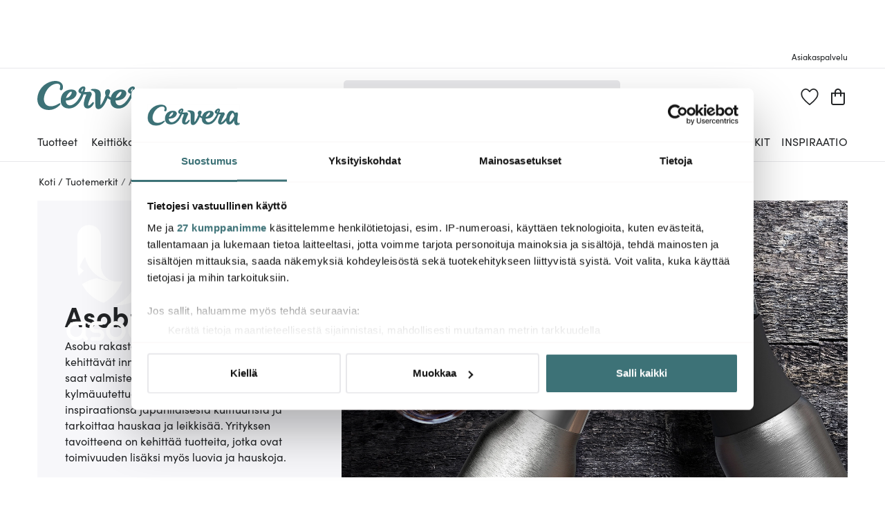

--- FILE ---
content_type: text/html; charset=utf-8
request_url: https://www.cervera.fi/tuotemerkit/asobu
body_size: 56706
content:
<!DOCTYPE html><html lang="fi"><head><meta charSet="utf-8" data-next-head=""/><meta name="viewport" content="width=device-width" data-next-head=""/><link rel="preconnect" href="https://wDB083B57.api.esales.apptus.cloud" data-next-head=""/><link rel="preconnect" href="https://jjv48zaf.api.sanity.io" data-next-head=""/><link rel="preconnect" href="https://consent.cookiebot.com" data-next-head=""/><link rel="preconnect" href="https://www.googletagmanager.com" data-next-head=""/><link rel="preconnect" href="https://www.google-analytics.com" data-next-head=""/><link rel="preconnect" href="https://fonts.gstatic.com" data-next-head=""/><link rel="dns-prefetch" href="https://consentcdn.cookiebot.com" data-next-head=""/><link rel="dns-prefetch" href="https://analytics.tiktok.com" data-next-head=""/><link rel="dns-prefetch" href="https://static.redeal.se" data-next-head=""/><link rel="dns-prefetch" href="https://static.hotjar.com" data-next-head=""/><link rel="dns-prefetch" href="https://connect.facebook.net" data-next-head=""/><link rel="dns-prefetch" href="https://www.gstatic.com" data-next-head=""/><link rel="preload" href="/fonts/Sofia-Pro.woff2" as="font" crossorigin="anonymous" type="font/woff2" data-next-head=""/><link rel="preload" href="/fonts/Sofia-Pro-Bold.woff2" as="font" crossorigin="anonymous" type="font/woff2" data-next-head=""/><link rel="preload" href="/fonts/Austin-Semibold-Web.woff2" as="font" crossorigin="anonymous" type="font/woff2" data-next-head=""/><link rel="preload" href="/fonts/Austin-Bold-Web.woff2" as="font" crossorigin="anonymous" type="font/woff2" data-next-head=""/><link rel="apple-touch-icon" sizes="180x180" href="/favicon/apple-touch-icon.png" data-next-head=""/><link rel="icon" type="image/png" sizes="32x32" href="/favicon/favicon-32x32.png" data-next-head=""/><link rel="icon" type="image/png" sizes="16x16" href="/favicon/favicon-16x16.png" data-next-head=""/><link rel="alternate" href="https://www.cervera.se/varumarken/asobu" hreflang="sv-SE" data-next-head=""/><link rel="alternate" href="https://www.cervera.fi/tuotemerkit/asobu" hreflang="fi-FI" data-next-head=""/><link rel="alternate" href="https://www.cervera.se/varumarken/asobu" hreflang="x-default" data-next-head=""/><link rel="shortcut icon" href="/favicon/favicon.ico" data-next-head=""/><meta name="msapplication-TileColor" content="#000000" data-next-head=""/><meta name="msapplication-config" content="/favicon/browserconfig.xml" data-next-head=""/><meta name="theme-color" content="#000" data-next-head=""/><link rel="canonical" href="https://www.cervera.fi/tuotemerkit/asobu" data-next-head=""/><title data-next-head="">Asobu - Cold Brew kahvi - Cervera</title><meta property="og:title" content="Asobu - Cold Brew kahvi" data-next-head=""/><meta property="og:description" content="Asobun Cold Brew -kahvinkeittimellä valmistat tavallista ja kylmäuutettua kahvia vaivatta. Tilaa Asobu -tuotteet Cerveralta!" data-next-head=""/><meta name="description" content="Asobun Cold Brew -kahvinkeittimellä valmistat tavallista ja kylmäuutettua kahvia vaivatta. Tilaa Asobu -tuotteet Cerveralta!" data-next-head=""/><meta name="facebook-domain-verification" content="7y9wa4382wy9wa8bfw4mnae836vunc" data-next-head=""/><meta property="og:image" content="https://cdn.sanity.io/images/jjv48zaf/production/46116481325432c8a1e892beb299f397f65234ea-2000x1125.jpg?w=1200" data-next-head=""/><meta property="og:image:width" content="1200" data-next-head=""/><meta name="robots" content="index,follow" data-next-head=""/><meta property="og:url" content="https://www.cervera.fi/tuotemerkit/asobu" data-next-head=""/><meta property="og:site_name" content="Cervera" data-next-head=""/><meta property="og:locale" content="fi" data-next-head=""/><link rel="preload" href="/_next/static/css/65a2df78ef5e1d19.css" as="style"/><link rel="preload" href="/_next/static/css/2094a81881c2d4de.css" as="style"/><link rel="preload" href="/_next/static/css/0559350f828b923f.css" as="style"/><link rel="preload" href="/_next/static/css/c90796afd5da40a4.css" as="style"/><link rel="preload" href="/_next/static/css/2760da7c44d7ab6d.css" as="style"/><link rel="preload" href="/_next/static/css/9a5a0dda2dca6235.css" as="style"/><link rel="preload" href="/_next/static/css/3c51b27dbcacc5e1.css" as="style"/><link rel="preload" href="/_next/static/css/08d388ed3a41d0f7.css" as="style"/><link rel="preload" href="/_next/static/css/224eca974bb092b0.css" as="style"/><link rel="preload" href="/_next/static/css/bb30a362e3eba4c8.css" as="style"/><script id="CookiebotConfiguration" type="application/json" data-cookieconsent="ignore" data-next-head="">{
              "Frameworks": {
                "IABTCF2": {
                  "AllowedVendors": [10,13,16,28,42,45,52,58,69,76,81,104,109,132,142,157,159,172,241,253,280,285,358,511,755,965,1126],
                  "AllowedGoogleACVendors": [89]
      }
    }
  }</script><script id="google-analytics-consent" data-cookieconsent="ignore" type="text/javascript" data-next-head="">window.dataLayer = window.dataLayer || [];
        function gtag() {
          dataLayer.push(arguments)
        }
        function getCookie(name) {
          let matches = document.cookie.match(new RegExp(
            "(?:^|; )" + name.replace(/([.$?*|{}()[]\/+^])/g, '\$1') + "=([^;]*)"
          ));
          return matches ? decodeURIComponent(matches[1]) : undefined;
        }
      var cookieConsentData = getCookie('CookieConsent');
      if(!cookieConsentData){
        gtag("consent", "default", {
          ad_storage: "denied",
          ad_user_data: "denied",
          ad_personalization: "denied",
          analytics_storage: "denied",
          wait_for_update: 10000,
        });
      }else{
        let marketingCookies = cookieConsentData.search('marketing:true') !== -1;
        let performanceCookies = cookieConsentData.search('preferences:true') !== -1
        gtag("consent", "default", {
          ad_storage: marketingCookies ? "granted" :"denied",
          ad_user_data: marketingCookies ? "granted" :"denied",
          ad_personalization: marketingCookies ? "granted" :"denied",
          analytics_storage: performanceCookies ? "granted" :"denied",
          wait_for_update:10000,
        });
      }
       </script><script id="google-analytics" data-cookieconsent="ignore" data-next-head="">(function(w,d,s,l,i){w[l]=w[l]||[];w[l].push({'gtm.start':
        new Date().getTime(),event:'gtm.js'});var f=d.getElementsByTagName(s)[0],
        j=d.createElement(s),dl=l!='dataLayer'?'&l='+l:'';j.async=true;j.src=
        'https://www.googletagmanager.com/gtm.js?id='+i+dl;f.parentNode.insertBefore(j,f);
        })(window,document,'script','dataLayer', 'GTM-NM36VDM');</script><script id="gamifiera-head" data-next-head="">
  window.gmf = function() {
    (window._gmf = window._gmf || []).push(Object.values(arguments));
  };
  gmf('init', {
    merchantId: 8700,
    locale: 'fi_FI',
    customerToken: null,
  });
</script><link rel="preload" as="image" imageSrcSet="https://cdn.sanity.io/images/jjv48zaf/production/ddc6cfbece3b3bdc8206ff980857a56edb91cc19-1920x1080.jpg?w=1300&amp;q=100&amp;fit=fillmax&amp;auto=format 1x, https://cdn.sanity.io/images/jjv48zaf/production/ddc6cfbece3b3bdc8206ff980857a56edb91cc19-1920x1080.jpg?w=1300&amp;q=100&amp;fit=fillmax&amp;auto=format 2x" data-next-head=""/><link rel="preload" as="image" imageSrcSet="https://cdn.sanity.io/images/jjv48zaf/production/ddc6cfbece3b3bdc8206ff980857a56edb91cc19-1920x1080.jpg?w=1320&amp;q=100&amp;fit=fillmax&amp;auto=format 1x, https://cdn.sanity.io/images/jjv48zaf/production/ddc6cfbece3b3bdc8206ff980857a56edb91cc19-1920x1080.jpg?w=1320&amp;q=100&amp;fit=fillmax&amp;auto=format 2x" data-next-head=""/><style type="text/css">.fresnel-container{margin:0;padding:0;}
@media not all and (min-width:0px) and (max-width:959.98px){.fresnel-at-sm{display:none!important;}}
@media not all and (min-width:960px){.fresnel-at-md{display:none!important;}}
@media not all and (max-width:959.98px){.fresnel-lessThan-md{display:none!important;}}
@media not all and (min-width:960px){.fresnel-greaterThan-sm{display:none!important;}}
@media not all and (min-width:0px){.fresnel-greaterThanOrEqual-sm{display:none!important;}}
@media not all and (min-width:960px){.fresnel-greaterThanOrEqual-md{display:none!important;}}
@media not all and (min-width:0px) and (max-width:959.98px){.fresnel-between-sm-md{display:none!important;}}</style><link rel="stylesheet" href="/_next/static/css/65a2df78ef5e1d19.css" data-n-g=""/><link rel="stylesheet" href="/_next/static/css/2094a81881c2d4de.css" data-n-p=""/><link rel="stylesheet" href="/_next/static/css/0559350f828b923f.css" data-n-p=""/><link rel="stylesheet" href="/_next/static/css/c90796afd5da40a4.css"/><link rel="stylesheet" href="/_next/static/css/2760da7c44d7ab6d.css"/><link rel="stylesheet" href="/_next/static/css/9a5a0dda2dca6235.css"/><link rel="stylesheet" href="/_next/static/css/3c51b27dbcacc5e1.css"/><link rel="stylesheet" href="/_next/static/css/08d388ed3a41d0f7.css"/><link rel="stylesheet" href="/_next/static/css/224eca974bb092b0.css"/><link rel="stylesheet" href="/_next/static/css/bb30a362e3eba4c8.css"/><noscript data-n-css=""></noscript><script defer="" noModule="" src="/_next/static/chunks/polyfills-42372ed130431b0a.js"></script><script id="Cookiebot" src="https://consent.cookiebot.com/uc.js" data-cbid="bbb3707b-8ee1-4e69-984b-fb8fc01749b1" data-culture="FI" data-blockingmode="auto" type="text/javascript" data-framework="TCFv2.2" defer="" data-nscript="beforeInteractive"></script><script defer="" src="/_next/static/chunks/8790.53f4371065db78da.js"></script><script defer="" src="/_next/static/chunks/2017.db70321d985d8668.js"></script><script defer="" src="/_next/static/chunks/2834.21f78365081386e3.js"></script><script defer="" src="/_next/static/chunks/2730.1ce72f6764c43d14.js"></script><script defer="" src="/_next/static/chunks/4593-26234c26d0de2147.js"></script><script defer="" src="/_next/static/chunks/2293-dd3e335d7e02bcb9.js"></script><script defer="" src="/_next/static/chunks/1116-e123ad4af11bdb07.js"></script><script defer="" src="/_next/static/chunks/2649.ec06d0eb32141278.js"></script><script defer="" src="/_next/static/chunks/6611.66d868934883d4c7.js"></script><script defer="" src="/_next/static/chunks/8093.9779a87b528129a3.js"></script><script defer="" src="/_next/static/chunks/7031.0a0a584a004f07a8.js"></script><script src="/_next/static/chunks/webpack-0d528f8156d5df9a.js" defer=""></script><script src="/_next/static/chunks/framework-3c237d1fff8232da.js" defer=""></script><script src="/_next/static/chunks/main-48c8946642c2c136.js" defer=""></script><script src="/_next/static/chunks/pages/_app-537a3c7953332fe8.js" defer=""></script><script src="/_next/static/chunks/300ef6fe-b2605966ff74e554.js" defer=""></script><script src="/_next/static/chunks/698-fb1002bb296dad70.js" defer=""></script><script src="/_next/static/chunks/207-98b9fb1781f18320.js" defer=""></script><script src="/_next/static/chunks/4357-c135eec66f7fb654.js" defer=""></script><script src="/_next/static/chunks/3964-745a9c3c074b5f7c.js" defer=""></script><script src="/_next/static/chunks/4044-2ee72564e10d2d52.js" defer=""></script><script src="/_next/static/chunks/1975-559cc3c31a326643.js" defer=""></script><script src="/_next/static/chunks/2752-5b029da321498d17.js" defer=""></script><script src="/_next/static/chunks/3894-a7bdb461dbcf080b.js" defer=""></script><script src="/_next/static/chunks/3787-e4f493c4ba4d8425.js" defer=""></script><script src="/_next/static/chunks/9051-e12752462c4d05b4.js" defer=""></script><script src="/_next/static/chunks/pages/%5B...slug%5D-dd19680cbc378931.js" defer=""></script><script src="/_next/static/Ppty1wep18HkcTXBT-esd/_buildManifest.js" defer=""></script><script src="/_next/static/Ppty1wep18HkcTXBT-esd/_ssgManifest.js" defer=""></script><style id="__jsx-4137677658">.wrapper.jsx-4137677658{background-color:#f7f7fa}@media screen and (min-width:960px){.wrapper.jsx-4137677658{background-color:#f7f7fa}}</style><style id="__jsx-2663891932">.title.jsx-2663891932,.description.jsx-2663891932,.readMoreButton.jsx-2663891932{color:#222426;fill:#222426}@media screen and (min-width:960px){.title.jsx-2663891932,.description.jsx-2663891932,.readMoreButton.jsx-2663891932{color:#222426;fill:#222426}}</style></head><body><noscript><iframe src="https://www.googletagmanager.com/ns.html?id=GTM-NM36VDM" height="0" width="0" style="display:none;visibility:hidden" aria-label="Google Tag Manager"></iframe></noscript><link rel="preload" as="image" imageSrcSet="https://cdn.sanity.io/images/jjv48zaf/production/ddc6cfbece3b3bdc8206ff980857a56edb91cc19-1920x1080.jpg?w=1300&amp;q=100&amp;fit=fillmax&amp;auto=format 1x, https://cdn.sanity.io/images/jjv48zaf/production/ddc6cfbece3b3bdc8206ff980857a56edb91cc19-1920x1080.jpg?w=1300&amp;q=100&amp;fit=fillmax&amp;auto=format 2x"/><link rel="preload" as="image" imageSrcSet="https://cdn.sanity.io/images/jjv48zaf/production/ddc6cfbece3b3bdc8206ff980857a56edb91cc19-1920x1080.jpg?w=1320&amp;q=100&amp;fit=fillmax&amp;auto=format 1x, https://cdn.sanity.io/images/jjv48zaf/production/ddc6cfbece3b3bdc8206ff980857a56edb91cc19-1920x1080.jpg?w=1320&amp;q=100&amp;fit=fillmax&amp;auto=format 2x"/><div id="__next"><a href="#main" class="styles_skipToContent__zzdmj">Siirry pääsisältöön</a><div class="FixedHeader_fixedHeader__l_6Ui"><div style="height:56px;color:grey;margin:4px"></div><div class="desktopOnly"><div class="TopPart_root__XyTqe"><div class="TopPart_wrapper__MP3ar container"><div tabindex="-1" class="TopPart_section__XdiqF" style="min-width:400px"><section class="UspList_oneLine__diqFi UspList_root__k9jIW"></section></div><div class="TopPart_section__XdiqF TopPart_rightSideToolBar__KjlyN"><a class="TopLink_root__Rek1V" href="https://www.cervera.fi/asiakaspalvelu"><span>Asiakaspalvelu</span></a></div></div></div></div></div><header class="Header_headerRoot__YeM8J Header_headerMobile__M33YK"><div class="Header_border__81VS_ Header_background__IB0yl"><div><div id="headerMiddlePart" class="MiddlePart_root__HNDQ5 container"><div class="ToolsMenu_renderOnMobile__q3HAw"><div class="ToolsMenu_loginBadgeWrapper__uPYmB"></div><a class="WishlistBadge_root__jbW8w" href="https://www.cervera.fi/toivelista"><span class="Badge_root__EUEOW Badge_badge__EQt8a"><svg xmlns="http://www.w3.org/2000/svg" viewBox="0 0 270 258" class="Badge_svg__z6DK5 WishlistBadge_wishlistHeart__n8PJ0"><path d="M134.49 258c-2.24 0-4.47-.74-6.34-2.22-24-19.02-45.87-38.62-65.02-58.25-43.32-44.4-53.65-66.96-58.04-83.18-3.2-11.82-9.85-36.43.39-62.92C7.05 47.37 21.9 11.47 58.86 2.22A70 70 0 0 1 75.82.14c20.21 0 41.59 12.06 58.71 32.74C149.03 15.71 170.58 0 194.26 0c5.71 0 11.39.7 16.88 2.07 36.95 9.25 51.81 45.15 53.38 49.21 10.24 26.49 3.59 51.09.39 62.92-4.39 16.22-14.72 38.79-58.03 83.19-17.57 18.01-39.18 37.11-66.06 58.4-1.86 1.48-4.1 2.22-6.33 2.22ZM75.82 18.7c-4.22 0-8.42.51-12.48 1.53C35.42 27.22 23.94 55 22.72 58.15c-8.04 20.8-2.87 39.92.22 51.34 6.71 24.79 30.76 51.86 53.4 75.06 17.24 17.67 36.78 35.33 58.15 52.58 23.88-19.15 43.28-36.44 59.17-52.73 40.34-41.35 49.63-61.15 53.4-75.06 3.09-11.42 8.26-30.54.22-51.34-1.22-3.14-12.7-30.93-40.62-37.92-4.02-1.01-8.2-1.52-12.4-1.52-16.99 0-37.16 13.28-51.38 33.83a10.22 10.22 0 0 1-8.39 4.41c-3.35 0-6.48-1.65-8.39-4.42C108.94 27.54 88.88 18.7 75.83 18.7Z"></path></svg></span></a></div><div class="MiddlePart_logoWrapper__j5asr"><div class="CerveraLogo_root__X9Gwo"><a aria-label="Home page" href="https://www.cervera.fi/"><span><svg xmlns="http://www.w3.org/2000/svg" viewBox="0 0 850.4 197" class="CerveraLogo_logo__KDc0t"><g fill="#5a5c66"><path d="M158.6 62.6c6.2 2.4 11.4-2 13.5-6.4 4.3-8.6 3.6-21.3.7-28.7-5.2-13.3-17.1-23.8-37.3-26.6-35.9-5-70.7 12.7-89.6 28.2C23.9 47.2 0 80.2 0 124.1c0 43 29.8 72.6 78.1 72.9 44.2.2 71.7-29.5 75.7-34.2 1.7-2 5.7-7 3.3-10-2.4-2.9-5.9-1.8-11.7 1.7-25.6 15.7-48.8 20.5-69.8 15-19.5-5.1-40.8-30.6-25.6-76 17.9-53.4 59.4-75.3 84.1-74.9 5.2.1 11.8.5 17.1 5.3 6 5.5 6.4 15.5 3.7 22.4-2.2 5.3-4 13.3 3.7 16.3"></path><path d="M371.7 150.9c-15.3 16.5-20.8 16.9-23.2 15.5-2.7-1.5-1-12.4 3.2-24.8 3.8-11.2 14.3-36.1 17-41.8 2.3-4.9 4-8.9 3.2-12.2-1.4-5.6-5.3-15.3-13.8-14.7-9.1.7-25.6 3-36.6 2.3 1.2-3.3 4.4-12.2 6-18.7 4.1-17.2-7.8-22.3-20.4-18-11.1 3.2-26 17.2-26.1 29.9 0 7.5 4.4 14.1 19.4 18.7-9.6 22.2-28.1 58.4-58.6 73.3-2.5 1.2-26.7 13.7-41.8-6.6-3.2-4.4-6.2-14.6-5.4-21.5 27.6 0 48.3-8.4 59.1-18.9 25.8-25.2 17.6-55.1-21.2-55.5-22.2-.2-67.8 12.5-72.5 66.9-5.6 64.4 55.8 70 89.4 54.1 29.9-14.2 51.9-46 66.9-88.2 3.8.5 11.6 1.1 16.9 1.2.7 0 1.6 1 1.2 1.9-4.5 11.4-12.4 28.2-16.3 53.2-2.6 16.5 1.2 33.1 15.5 37.8 23.4 7.7 42-12.2 49.2-26 1.8-3.4 5.8-12 2.4-14.6-4.3-3.3-10.4 3.4-13.5 6.7M217.8 79.7c4.4-3.5 12.4-9 16.5-5.8 3.6 2.8-2.6 15.5-4.5 18.7-8.2 14.4-23.1 22.7-34 23 1.4-8 10.6-26.8 22-35.9m95.4-25.2c-2.1 7.1-4.4 12.9-7 18.8-10.2-2.1-2.4-13.8 2.7-19.6 3.2-3.6 5.9-4.5 4.3.8M850.3 178.9c-.6-2.1-2.5-2.3-4.1-2.3-5 0-10.5.8-14.6-2-4.3-3-5.4-8.8-5.9-13.6-.8-9.9.6-22.9 2.4-37.3 1-7.7 5.4-29.6 5-33.5-1-10.2-11.1-19.2-22.2-14.9-2.3.9-4.3 2.1-6.3 3.4C793 54 770.7 52.8 755.5 63.1c-21.9 15-29.5 49.2-30.3 58-.2 2.2-3.2 5.4-5.2 7.9-6.2 7.6-34.7 41.6-41.4 37.1-2.5-1.7 1.4-11.4 6.7-23.8 4.8-11.2 17.5-36.5 20.6-42.2 2.7-4.9 4.8-8.9 4.3-12.2-.9-5.6-4-15.3-12.6-14.7-9.2.7-27.2 2.9-37.6 2.1 1.2-3.3 4.4-12 6-18.5 4.1-17.2-8.4-22.3-21-18-11 3.2-25.9 17.2-25.9 29.9 0 7.5 4.7 14.6 19.4 18.7-11 22.6-30.5 58.8-58.6 73.3-2.5 1.3-25 13.7-40.1-6.6-3.2-4.4-6.2-14.6-5.4-21.5 27.6 0 48.3-8.4 59.1-18.9 25.8-25.2 17.6-55.1-21.2-55.5-20.2-.2-59.7 10.3-70.2 53.1-2.5-.8-4.9-1.9-7.1-3.4-3.1-2.2-5.6-5.2-6.9-8.7 3.1-6.5 9.6-21.3 9.1-29.1-.6-9.3-7.7-14.6-16.9-13.1-19.7 3.2-20.4 24.6-13.2 40.2-1.2 3.1-15.9 39.3-25.3 54.1-5.3 8.4-8.3 11.8-10 10.6-2.2-1.5-1-11.5-.6-20.1.2-5.6 1.6-30.5 2-43.2.4-12.6-.3-29.3-14.7-37.3-14.1-7.8-29.7-8.7-44.4-6.8-4.4.6-8.7 2.7-8.5 5.3.2 1.7 2 3.6 8.3 5.5 8.2 2.5 19.3 6.8 21.6 22.5 2 13.7-1.3 70.8 2.3 87.2 1.9 8.8 7.9 15.7 18.4 16 8.3.2 17.9-2 28.6-13.4 6.1-6.5 11.9-14.5 15.4-20.6 8-13.8 14.1-26.3 20.3-40.2 2.8 2.5 5.8 4.6 8.9 6.3 2.7 1.5 6.5 3.6 10.2 4.5-3.9 62.1 54.7 67.4 87.9 51.7 29.9-14.2 50.1-49.9 67-88.5 3.9.7 11.9 1.6 16.7 1.5.7 0 1.5 1 1 1.9-6 12.4-14.5 28.4-20.9 53.5-4.2 16.5-1.4 32.8 12.3 37.8 10 3.7 26.7.3 44.1-17.1 2.3-2.3 11.1-11.1 15.8-18.2 0 11.5 4.8 23.4 9.2 28.1 9 9.9 22.1 10.5 32.8 5.5 15.9-7.4 26.4-26.7 29.6-31.9.8-1.3 1.3-.4 1.4.6 0 2.9 0 5.1.2 8 1.5 20.5 10 30.2 23 33.4 11.7 2.8 29.1-3 30.8-13-.1-.8-.1-1.4-.2-2M557.8 79.7c3.1-2.6 12.4-9 16.5-5.8 3.6 2.8-2.6 15.5-4.5 18.7-8.2 14.4-23.1 22.7-34 23 1.4-8.7 9.6-25.6 22-35.9m93.7-25.2c-2 7.1-4.4 12.7-7 18.6-10.5-2.1-2.4-13.6 2.7-19.4 3.2-3.6 5.5-3.4 4.3.8m144.2 60.1c-7.5 13.5-14 22.9-20.7 31.7-4.2 5.5-12.7 16.6-17.9 15.1-6.4-1.9-3.9-21.6-1.7-32.1 2.8-13.6 9.7-34.9 22.3-47.8 7.4-7.6 11.8-1.3 14.9 6.4 2.2 5.5 4.2 12.5 5 18.3.2 1.7-.1 5.2-1.9 8.4"></path></g></svg></span></a></div></div><div class="MiddlePart_renderOnDesktop__mFrB0 MiddlePart_searchWrapper__ROx9w"><div class="SearchBlock_root__n_jYG"><form class="SearchInput_root__rF7r6" role="search" action=""><div class="SearchInput_inputWrapper__uKqpq"><input aria-label="" placeholder="" type="search" spellCheck="false" class="SearchInput_input__5kqUI" tabindex="0" value=""/><div class="SearchInput_clearBtnWrapper__cEn0w SearchInput_hide__a_ceQ"><svg xmlns="http://www.w3.org/2000/svg" width="20" height="20"><path fill="transparent" stroke="#000" stroke-linecap="round" stroke-linejoin="round" stroke-width="2" d="m1.042 1.042 17.909 17.909m0-17.909L1.042 18.951"></path></svg></div><div class="SearchInput_searchIconWrapper__MUTvG" aria-label="Hae" role="button" tabindex="-1"><svg xmlns="http://www.w3.org/2000/svg" width="24" height="24"><g fill="transparent" stroke="#222426" stroke-width="2.008"><path stroke-linecap="round" stroke-linejoin="round" d="m15.696 15.696 7.3 7.3"></path><path stroke-miterlimit="1.004" d="M1.004 9.611a8.607 8.607 0 1 1 17.214 0 8.607 8.607 0 0 1-17.214 0Z"></path></g></svg></div></div></form></div></div><div class="MiddlePart_toolsMenu__m_go_"><div class="ToolsMenu_renderOnMobile__q3HAw"><button aria-label="Ostoskori" type="button" class="Badge_root__EUEOW Badge_badge__EQt8a"><svg xmlns="http://www.w3.org/2000/svg" width="20" height="24" class="Badge_svg__z6DK5"><path d="M19.995 5.823H15.05v-.702C15.05 2.293 12.789 0 10 0S4.95 2.293 4.95 5.121v.702H.996L0 5.828v14.957C0 22.559 1.417 23.998 3.166 24h13.669C18.584 23.998 20 22.559 20 20.785V6.832ZM6.931 5.121a3.12 3.12 0 0 1 1.52-2.74 3.03 3.03 0 0 1 3.099 0 3.12 3.12 0 0 1 1.52 2.74v.702H6.931Zm11.092 15.664a1.196 1.196 0 0 1-1.185 1.203H3.166a1.195 1.195 0 0 1-1.186-1.203V7.831h2.969v3.012a1 1 0 0 0 .991 1.004c.547 0 .99-.45.99-1.004V7.831h6.139v3.012a.997.997 0 0 0 .99.974 1 1 0 0 0 .99-.974V7.831h2.969Z"></path></svg></button><div style="visibility:hidden" class="CerveraDrawer_drawer__HjPic MiniBasket_miniBasketDrawer__GI4xg"><div class="CerveraDrawer_overlay__jePrS MiniBasket_miniBasketOverlay__DUgTF" aria-label="Close menu" role="button" tabindex="-1"></div><div style="transform:translateX(0px)" class="CerveraDrawer_contentWrapper__hpGPG MiniBasket_miniBasket__1ayW3"><div class="MiniBasket_title__Sh034"><svg xmlns="http://www.w3.org/2000/svg" width="20" height="24"><path d="M19.995 5.823H15.05v-.702C15.05 2.293 12.789 0 10 0S4.95 2.293 4.95 5.121v.702H.996L0 5.828v14.957C0 22.559 1.417 23.998 3.166 24h13.669C18.584 23.998 20 22.559 20 20.785V6.832ZM6.931 5.121a3.12 3.12 0 0 1 1.52-2.74 3.03 3.03 0 0 1 3.099 0 3.12 3.12 0 0 1 1.52 2.74v.702H6.931Zm11.092 15.664a1.196 1.196 0 0 1-1.185 1.203H3.166a1.195 1.195 0 0 1-1.186-1.203V7.831h2.969v3.012a1 1 0 0 0 .991 1.004c.547 0 .99-.45.99-1.004V7.831h6.139v3.012a.997.997 0 0 0 .99.974 1 1 0 0 0 .99-.974V7.831h2.969Z"></path></svg><p>Ostoskori<span>(<!-- -->0 tuotetta<!-- -->)</span></p></div><div class="MiniBasket_miniBasketContentWrapper__VfPYg MiniBasket_emptyMiniBasketContentWrapper__Gggq0"><div class="MiniBasket_emptyMiniBasketWrapper__g79kY"><svg xmlns="http://www.w3.org/2000/svg" width="20" height="24"><path d="M19.995 5.823H15.05v-.702C15.05 2.293 12.789 0 10 0S4.95 2.293 4.95 5.121v.702H.996L0 5.828v14.957C0 22.559 1.417 23.998 3.166 24h13.669C18.584 23.998 20 22.559 20 20.785V6.832ZM6.931 5.121a3.12 3.12 0 0 1 1.52-2.74 3.03 3.03 0 0 1 3.099 0 3.12 3.12 0 0 1 1.52 2.74v.702H6.931Zm11.092 15.664a1.196 1.196 0 0 1-1.185 1.203H3.166a1.195 1.195 0 0 1-1.186-1.203V7.831h2.969v3.012a1 1 0 0 0 .991 1.004c.547 0 .99-.45.99-1.004V7.831h6.139v3.012a.997.997 0 0 0 .99.974 1 1 0 0 0 .99-.974V7.831h2.969Z"></path></svg><p>Ostoskorisi on tyhjä</p></div></div></div></div><span class="MobileMenuBadge_paper__DUFQa Badge_badge__EQt8a"><svg xmlns="http://www.w3.org/2000/svg" width="22.917" height="20" class="glyph" data-icon="mobile-menu"><path fill="transparent" stroke="#000" stroke-linecap="round" stroke-linejoin="round" stroke-width="2" d="M1.042 1.042H21.91M1.042 9.996H21.91M1.042 18.951H21.91"></path></svg></span></div><div class="ToolsMenu_renderOnDesktop__6UG9O"><span class="ToolsMenu_loginBadgeWrapper__uPYmB"></span><a class="WishlistBadge_root__jbW8w" href="https://www.cervera.fi/toivelista"><span class="Badge_root__EUEOW Badge_badge__EQt8a"><svg xmlns="http://www.w3.org/2000/svg" viewBox="0 0 270 258" class="Badge_svg__z6DK5 WishlistBadge_wishlistHeart__n8PJ0"><path d="M134.49 258c-2.24 0-4.47-.74-6.34-2.22-24-19.02-45.87-38.62-65.02-58.25-43.32-44.4-53.65-66.96-58.04-83.18-3.2-11.82-9.85-36.43.39-62.92C7.05 47.37 21.9 11.47 58.86 2.22A70 70 0 0 1 75.82.14c20.21 0 41.59 12.06 58.71 32.74C149.03 15.71 170.58 0 194.26 0c5.71 0 11.39.7 16.88 2.07 36.95 9.25 51.81 45.15 53.38 49.21 10.24 26.49 3.59 51.09.39 62.92-4.39 16.22-14.72 38.79-58.03 83.19-17.57 18.01-39.18 37.11-66.06 58.4-1.86 1.48-4.1 2.22-6.33 2.22ZM75.82 18.7c-4.22 0-8.42.51-12.48 1.53C35.42 27.22 23.94 55 22.72 58.15c-8.04 20.8-2.87 39.92.22 51.34 6.71 24.79 30.76 51.86 53.4 75.06 17.24 17.67 36.78 35.33 58.15 52.58 23.88-19.15 43.28-36.44 59.17-52.73 40.34-41.35 49.63-61.15 53.4-75.06 3.09-11.42 8.26-30.54.22-51.34-1.22-3.14-12.7-30.93-40.62-37.92-4.02-1.01-8.2-1.52-12.4-1.52-16.99 0-37.16 13.28-51.38 33.83a10.22 10.22 0 0 1-8.39 4.41c-3.35 0-6.48-1.65-8.39-4.42C108.94 27.54 88.88 18.7 75.83 18.7Z"></path></svg></span></a><button aria-label="Ostoskori" type="button" class="Badge_root__EUEOW Badge_badge__EQt8a"><svg xmlns="http://www.w3.org/2000/svg" width="20" height="24" class="Badge_svg__z6DK5"><path d="M19.995 5.823H15.05v-.702C15.05 2.293 12.789 0 10 0S4.95 2.293 4.95 5.121v.702H.996L0 5.828v14.957C0 22.559 1.417 23.998 3.166 24h13.669C18.584 23.998 20 22.559 20 20.785V6.832ZM6.931 5.121a3.12 3.12 0 0 1 1.52-2.74 3.03 3.03 0 0 1 3.099 0 3.12 3.12 0 0 1 1.52 2.74v.702H6.931Zm11.092 15.664a1.196 1.196 0 0 1-1.185 1.203H3.166a1.195 1.195 0 0 1-1.186-1.203V7.831h2.969v3.012a1 1 0 0 0 .991 1.004c.547 0 .99-.45.99-1.004V7.831h6.139v3.012a.997.997 0 0 0 .99.974 1 1 0 0 0 .99-.974V7.831h2.969Z"></path></svg></button><div style="visibility:hidden" class="CerveraDrawer_drawer__HjPic MiniBasket_miniBasketDrawer__GI4xg"><div class="CerveraDrawer_overlay__jePrS MiniBasket_miniBasketOverlay__DUgTF" aria-label="Close menu" role="button" tabindex="-1"></div><div style="transform:translateX(0px)" class="CerveraDrawer_contentWrapper__hpGPG MiniBasket_miniBasket__1ayW3"><div class="MiniBasket_title__Sh034"><svg xmlns="http://www.w3.org/2000/svg" width="20" height="24"><path d="M19.995 5.823H15.05v-.702C15.05 2.293 12.789 0 10 0S4.95 2.293 4.95 5.121v.702H.996L0 5.828v14.957C0 22.559 1.417 23.998 3.166 24h13.669C18.584 23.998 20 22.559 20 20.785V6.832ZM6.931 5.121a3.12 3.12 0 0 1 1.52-2.74 3.03 3.03 0 0 1 3.099 0 3.12 3.12 0 0 1 1.52 2.74v.702H6.931Zm11.092 15.664a1.196 1.196 0 0 1-1.185 1.203H3.166a1.195 1.195 0 0 1-1.186-1.203V7.831h2.969v3.012a1 1 0 0 0 .991 1.004c.547 0 .99-.45.99-1.004V7.831h6.139v3.012a.997.997 0 0 0 .99.974 1 1 0 0 0 .99-.974V7.831h2.969Z"></path></svg><p>Ostoskori<span>(<!-- -->0 tuotetta<!-- -->)</span></p></div><div class="MiniBasket_miniBasketContentWrapper__VfPYg MiniBasket_emptyMiniBasketContentWrapper__Gggq0"><div class="MiniBasket_emptyMiniBasketWrapper__g79kY"><svg xmlns="http://www.w3.org/2000/svg" width="20" height="24"><path d="M19.995 5.823H15.05v-.702C15.05 2.293 12.789 0 10 0S4.95 2.293 4.95 5.121v.702H.996L0 5.828v14.957C0 22.559 1.417 23.998 3.166 24h13.669C18.584 23.998 20 22.559 20 20.785V6.832ZM6.931 5.121a3.12 3.12 0 0 1 1.52-2.74 3.03 3.03 0 0 1 3.099 0 3.12 3.12 0 0 1 1.52 2.74v.702H6.931Zm11.092 15.664a1.196 1.196 0 0 1-1.185 1.203H3.166a1.195 1.195 0 0 1-1.186-1.203V7.831h2.969v3.012a1 1 0 0 0 .991 1.004c.547 0 .99-.45.99-1.004V7.831h6.139v3.012a.997.997 0 0 0 .99.974 1 1 0 0 0 .99-.974V7.831h2.969Z"></path></svg><p>Ostoskorisi on tyhjä</p></div></div></div></div></div></div></div></div></div><div class="Header_background__IB0yl Header_toolbarWrapper__TyJL3 Header_withoutUps___3CED"><div class="Navigation_root__mTaH2 container"><div class="Navigation_items__PbNVe"><div class="NavItem_root__ckpMj"><div><a tabindex="-1" href="https://www.cervera.fi/tuotteet"><span tabindex="0" class="NavItem_headerLink__FNr0M NavItem_positionLeft__A1H1u">Tuotteet</span></a></div></div><div class="NavItem_root__ckpMj"><div><div><span class="NavItem_headerLink__FNr0M NavItem_positionLeft__A1H1u" aria-controls="Keittiökoneet--expandable-menu" tabindex="0">Keittiökoneet </span></div></div></div><div class="NavItem_root__ckpMj"><div><div><span class="NavItem_headerLink__FNr0M NavItem_positionLeft__A1H1u" aria-controls="Ruoanlaitto-expandable-menu" tabindex="0">Ruoanlaitto</span></div></div></div><div class="NavItem_root__ckpMj"><div><div><span class="NavItem_headerLink__FNr0M NavItem_positionLeft__A1H1u" aria-controls="Kattaus-expandable-menu" tabindex="0">Kattaus</span></div></div></div><div class="NavItem_root__ckpMj"><div><div><span class="NavItem_headerLink__FNr0M NavItem_positionLeft__A1H1u" aria-controls="Sisustus-expandable-menu" tabindex="0">Sisustus</span></div></div></div></div><div class="Navigation_items__PbNVe"><div class="NavItem_root__ckpMj"><div><a tabindex="-1" href="https://www.cervera.fi/lahjat"><span tabindex="0" class="NavItem_headerLink__FNr0M NavItem_uppercase__ct0NA">Lahjat</span></a></div></div><div class="NavItem_root__ckpMj"><div><a tabindex="-1" href="https://www.cervera.fi/kampanjat"><span tabindex="0" class="NavItem_headerLink__FNr0M NavItem_uppercase__ct0NA">Kampanjat</span></a></div></div><div class="NavItem_root__ckpMj"><div><a tabindex="-1" href="https://www.cervera.fi/tuotemerkit"><span tabindex="0" class="NavItem_headerLink__FNr0M NavItem_uppercase__ct0NA">Tuotemerkit</span></a></div></div><div class="NavItem_root__ckpMj"><div><a tabindex="-1" href="https://www.cervera.fi/inspiraatio"><span tabindex="0" class="NavItem_headerLink__FNr0M NavItem_uppercase__ct0NA">Inspiraatio</span></a></div></div></div></div><div class="Navigation_position__cia9e" id="expandable-menu"></div><div class="mobileOnly"><div class="MobileToolbar_searchBarWrapper__cve2i"><div class="SearchBlock_root__n_jYG"><form class="SearchInput_root__rF7r6" role="search" action=""><div class="SearchInput_inputWrapper__uKqpq"><input aria-label="" placeholder="" type="search" spellCheck="false" class="SearchInput_input__5kqUI" tabindex="0" value=""/><div class="SearchInput_clearBtnWrapper__cEn0w SearchInput_hide__a_ceQ"><svg xmlns="http://www.w3.org/2000/svg" width="20" height="20"><path fill="transparent" stroke="#000" stroke-linecap="round" stroke-linejoin="round" stroke-width="2" d="m1.042 1.042 17.909 17.909m0-17.909L1.042 18.951"></path></svg></div><div class="SearchInput_searchIconWrapper__MUTvG" aria-label="Hae" role="button" tabindex="-1"><svg xmlns="http://www.w3.org/2000/svg" width="24" height="24"><g fill="transparent" stroke="#222426" stroke-width="2.008"><path stroke-linecap="round" stroke-linejoin="round" d="m15.696 15.696 7.3 7.3"></path><path stroke-miterlimit="1.004" d="M1.004 9.611a8.607 8.607 0 1 1 17.214 0 8.607 8.607 0 0 1-17.214 0Z"></path></g></svg></div></div></form></div></div><div class="MobileToolbar_root__pyj6r MobileToolbar_hide__7BNTH"><div class="MobileToolbar_wrapper__lxlHq"></div></div></div></div></header><div class="container" id="triggerbee-placeholder-under-menu" style="max-width:1320px"></div><div class="container BreadcrumbsView_wrapper__P4uSp"><div class="BreadcrumbsView_breadcrumbsWrapper__JgEGR"><ol itemScope="" itemType="http://schema.org/BreadcrumbList" class="BreadcrumbsView_articleBreadcrumbsWrapper__ujtSo BreadcrumbsView_breadcrumbsListWrapper__Xpxf1"><li itemProp="itemListElement" itemScope="" itemType="http://schema.org/ListItem"><a tabindex="0" itemProp="item" class="Breadcrumb_breadcrumb__osHek BreadcrumbsView_breadcrumbsGeneral__eIQAa Breadcrumb_first__It9YS" href="https://www.cervera.fi/"><span itemProp="name">Koti</span><meta itemProp="position" content="1"/></a></li><li itemProp="itemListElement" itemScope="" itemType="http://schema.org/ListItem"><a tabindex="0" itemProp="item" class="Breadcrumb_breadcrumb__osHek BreadcrumbsView_breadcrumbsGeneral__eIQAa" href="https://www.cervera.fi/tuotemerkit"><span class="Breadcrumb_slash__g7okN">/</span><span itemProp="name">Tuotemerkit </span><meta itemProp="position" content="2"/></a></li><li itemProp="itemListElement" itemScope="" itemType="http://schema.org/ListItem"><a tabindex="0" itemProp="item" class="Breadcrumb_breadcrumb__osHek BreadcrumbsView_breadcrumbsGeneral__eIQAa Breadcrumb_last__XWJ3Y" href="https://www.cervera.fi/tuotemerkit/asobu"><span class="Breadcrumb_slash__g7okN">/</span><span itemProp="name">Asobu</span><meta itemProp="position" content="3"/></a></li></ol></div></div><main id="main"><section><div class="jsx-2663891932 jsx-4137677658 container"><div class="jsx-2663891932 jsx-4137677658 wrapper HeadingBlock_root__k3dcg"><div class="jsx-2663891932 jsx-4137677658 HeadingBlock_contentWrapper__FFx1l"><h1 class="jsx-2663891932 jsx-4137677658 HeadingBlock_title__1Dg0z title">Asobu</h1><div class="fresnel-container fresnel-greaterThanOrEqual-md fresnel-_R_2icqt4m_"><div class=""><div class="PortableText_root__4aS0x"><div class="BlockComponents_normal__UKi36 BlockComponents_sofia__6BuxK HeadingBlockDescription_fontSize__WmI5c HeadingBlockDescription_normalSize__6vV7v fullWidth">Asobu rakastaa kahvia! Niin paljon, että he kehittävät innovatiivisia kahvinkeittimiä, joilla saat valmistettua sekä tavallista että kylmäuutettua kahvia. Asobu on saanut inspiraationsa japanilaisesta kulttuurista ja tarkoittaa hauskaa ja leikkisää. Yrityksen tavoitteena on kehittää tuotteita, jotka ovat toimivuuden lisäksi myös luovia ja hauskoja.</div><div class="BlockComponents_normal__UKi36 BlockComponents_sofia__6BuxK HeadingBlockDescription_fontSize__WmI5c HeadingBlockDescription_normalSize__6vV7v fullWidth"></div></div></div></div><div class="fresnel-container fresnel-at-sm fresnel-_R_4icqt4m_"><div class="description HeadingBlockDescription_clamped__hGL6h"><div class="PortableText_root__4aS0x"><div class="BlockComponents_normal__UKi36 BlockComponents_sofia__6BuxK HeadingBlockDescription_fontSize__WmI5c fullWidth">Asobu rakastaa kahvia! Niin paljon, että he kehittävät innovatiivisia kahvinkeittimiä, joilla saat valmistettua sekä tavallista että kylmäuutettua kahvia. Asobu on saanut inspiraationsa japanilaisesta kulttuurista ja tarkoittaa hauskaa ja leikkisää. Yrityksen tavoitteena on kehittää tuotteita, jotka ovat toimivuuden lisäksi myös luovia ja hauskoja.</div><div class="BlockComponents_normal__UKi36 BlockComponents_sofia__6BuxK HeadingBlockDescription_fontSize__WmI5c fullWidth"></div></div></div></div><div class="fresnel-container fresnel-greaterThanOrEqual-md fresnel-_R_12cqt4m_ HeadingBlock_brandLogoWrapper__f4yDM HeadingBlock_left__qKx51"><div class="jsx-2663891932 jsx-4137677658 HeadingBlock_imageWrapper__qQXA8"><img alt="" loading="lazy" decoding="async" data-nimg="fill" style="position:absolute;height:100%;width:100%;left:0;top:0;right:0;bottom:0;color:transparent" sizes="50vw" srcSet="https://cdn.sanity.io/images/jjv48zaf/production/65849801c05a7efcb4d558c2a4984299dcfc5c6c-1166x1160.png?w=384&amp;q=75&amp;fit=fillmax&amp;auto=format 384w, https://cdn.sanity.io/images/jjv48zaf/production/65849801c05a7efcb4d558c2a4984299dcfc5c6c-1166x1160.png?w=400&amp;q=75&amp;fit=fillmax&amp;auto=format 400w, https://cdn.sanity.io/images/jjv48zaf/production/65849801c05a7efcb4d558c2a4984299dcfc5c6c-1166x1160.png?w=416&amp;q=75&amp;fit=fillmax&amp;auto=format 416w, https://cdn.sanity.io/images/jjv48zaf/production/65849801c05a7efcb4d558c2a4984299dcfc5c6c-1166x1160.png?w=432&amp;q=75&amp;fit=fillmax&amp;auto=format 432w, https://cdn.sanity.io/images/jjv48zaf/production/65849801c05a7efcb4d558c2a4984299dcfc5c6c-1166x1160.png?w=448&amp;q=75&amp;fit=fillmax&amp;auto=format 448w, https://cdn.sanity.io/images/jjv48zaf/production/65849801c05a7efcb4d558c2a4984299dcfc5c6c-1166x1160.png?w=464&amp;q=75&amp;fit=fillmax&amp;auto=format 464w, https://cdn.sanity.io/images/jjv48zaf/production/65849801c05a7efcb4d558c2a4984299dcfc5c6c-1166x1160.png?w=496&amp;q=75&amp;fit=fillmax&amp;auto=format 496w, https://cdn.sanity.io/images/jjv48zaf/production/65849801c05a7efcb4d558c2a4984299dcfc5c6c-1166x1160.png?w=512&amp;q=75&amp;fit=fillmax&amp;auto=format 512w, https://cdn.sanity.io/images/jjv48zaf/production/65849801c05a7efcb4d558c2a4984299dcfc5c6c-1166x1160.png?w=528&amp;q=75&amp;fit=fillmax&amp;auto=format 528w, https://cdn.sanity.io/images/jjv48zaf/production/65849801c05a7efcb4d558c2a4984299dcfc5c6c-1166x1160.png?w=640&amp;q=75&amp;fit=fillmax&amp;auto=format 640w, https://cdn.sanity.io/images/jjv48zaf/production/65849801c05a7efcb4d558c2a4984299dcfc5c6c-1166x1160.png?w=750&amp;q=75&amp;fit=fillmax&amp;auto=format 750w, https://cdn.sanity.io/images/jjv48zaf/production/65849801c05a7efcb4d558c2a4984299dcfc5c6c-1166x1160.png?w=828&amp;q=75&amp;fit=fillmax&amp;auto=format 828w, https://cdn.sanity.io/images/jjv48zaf/production/65849801c05a7efcb4d558c2a4984299dcfc5c6c-1166x1160.png?w=1080&amp;q=75&amp;fit=fillmax&amp;auto=format 1080w, https://cdn.sanity.io/images/jjv48zaf/production/65849801c05a7efcb4d558c2a4984299dcfc5c6c-1166x1160.png?w=1200&amp;q=75&amp;fit=fillmax&amp;auto=format 1200w, https://cdn.sanity.io/images/jjv48zaf/production/65849801c05a7efcb4d558c2a4984299dcfc5c6c-1166x1160.png?w=1920&amp;q=75&amp;fit=fillmax&amp;auto=format 1920w, https://cdn.sanity.io/images/jjv48zaf/production/65849801c05a7efcb4d558c2a4984299dcfc5c6c-1166x1160.png?w=2048&amp;q=75&amp;fit=fillmax&amp;auto=format 2048w" src="https://cdn.sanity.io/images/jjv48zaf/production/65849801c05a7efcb4d558c2a4984299dcfc5c6c-1166x1160.png?w=2048&amp;q=75&amp;fit=fillmax&amp;auto=format"/></div></div></div><div class="fresnel-container fresnel-at-sm fresnel-_R_4cqt4m_ HeadingBlock_backgroundWrapper__7rWfP"><img alt="Asobu juomapullot kahvipavut cold brew kahvi pour over kahvinkeitin kylmäuutettu kahvi " width="1300" height="1080" decoding="async" data-nimg="1" style="color:transparent;background-size:cover;background-position:50% 50%;background-repeat:no-repeat;background-image:url(&quot;data:image/svg+xml;charset=utf-8,%3Csvg xmlns=&#x27;http://www.w3.org/2000/svg&#x27; viewBox=&#x27;0 0 1300 1080&#x27;%3E%3Cfilter id=&#x27;b&#x27; color-interpolation-filters=&#x27;sRGB&#x27;%3E%3CfeGaussianBlur stdDeviation=&#x27;20&#x27;/%3E%3CfeColorMatrix values=&#x27;1 0 0 0 0 0 1 0 0 0 0 0 1 0 0 0 0 0 100 -1&#x27; result=&#x27;s&#x27;/%3E%3CfeFlood x=&#x27;0&#x27; y=&#x27;0&#x27; width=&#x27;100%25&#x27; height=&#x27;100%25&#x27;/%3E%3CfeComposite operator=&#x27;out&#x27; in=&#x27;s&#x27;/%3E%3CfeComposite in2=&#x27;SourceGraphic&#x27;/%3E%3CfeGaussianBlur stdDeviation=&#x27;20&#x27;/%3E%3C/filter%3E%3Cimage width=&#x27;100%25&#x27; height=&#x27;100%25&#x27; x=&#x27;0&#x27; y=&#x27;0&#x27; preserveAspectRatio=&#x27;none&#x27; style=&#x27;filter: url(%23b);&#x27; href=&#x27;[data-uri]&#x27;/%3E%3C/svg%3E&quot;)" srcSet="https://cdn.sanity.io/images/jjv48zaf/production/ddc6cfbece3b3bdc8206ff980857a56edb91cc19-1920x1080.jpg?w=1300&amp;q=100&amp;fit=fillmax&amp;auto=format 1x, https://cdn.sanity.io/images/jjv48zaf/production/ddc6cfbece3b3bdc8206ff980857a56edb91cc19-1920x1080.jpg?w=1300&amp;q=100&amp;fit=fillmax&amp;auto=format 2x" src="https://cdn.sanity.io/images/jjv48zaf/production/ddc6cfbece3b3bdc8206ff980857a56edb91cc19-1920x1080.jpg?w=1300&amp;q=100&amp;fit=fillmax&amp;auto=format"/></div><div class="fresnel-container fresnel-greaterThanOrEqual-md fresnel-_R_6cqt4m_ HeadingBlock_backgroundWrapper__7rWfP"><img alt="Asobu juomapullot kahvipavut cold brew kahvi pour over kahvinkeitin kylmäuutettu kahvi " width="1320" height="1080" decoding="async" data-nimg="1" style="color:transparent;background-size:cover;background-position:50% 50%;background-repeat:no-repeat;background-image:url(&quot;data:image/svg+xml;charset=utf-8,%3Csvg xmlns=&#x27;http://www.w3.org/2000/svg&#x27; viewBox=&#x27;0 0 1320 1080&#x27;%3E%3Cfilter id=&#x27;b&#x27; color-interpolation-filters=&#x27;sRGB&#x27;%3E%3CfeGaussianBlur stdDeviation=&#x27;20&#x27;/%3E%3CfeColorMatrix values=&#x27;1 0 0 0 0 0 1 0 0 0 0 0 1 0 0 0 0 0 100 -1&#x27; result=&#x27;s&#x27;/%3E%3CfeFlood x=&#x27;0&#x27; y=&#x27;0&#x27; width=&#x27;100%25&#x27; height=&#x27;100%25&#x27;/%3E%3CfeComposite operator=&#x27;out&#x27; in=&#x27;s&#x27;/%3E%3CfeComposite in2=&#x27;SourceGraphic&#x27;/%3E%3CfeGaussianBlur stdDeviation=&#x27;20&#x27;/%3E%3C/filter%3E%3Cimage width=&#x27;100%25&#x27; height=&#x27;100%25&#x27; x=&#x27;0&#x27; y=&#x27;0&#x27; preserveAspectRatio=&#x27;none&#x27; style=&#x27;filter: url(%23b);&#x27; href=&#x27;[data-uri]&#x27;/%3E%3C/svg%3E&quot;)" srcSet="https://cdn.sanity.io/images/jjv48zaf/production/ddc6cfbece3b3bdc8206ff980857a56edb91cc19-1920x1080.jpg?w=1320&amp;q=100&amp;fit=fillmax&amp;auto=format 1x, https://cdn.sanity.io/images/jjv48zaf/production/ddc6cfbece3b3bdc8206ff980857a56edb91cc19-1920x1080.jpg?w=1320&amp;q=100&amp;fit=fillmax&amp;auto=format 2x" src="https://cdn.sanity.io/images/jjv48zaf/production/ddc6cfbece3b3bdc8206ff980857a56edb91cc19-1920x1080.jpg?w=1320&amp;q=100&amp;fit=fillmax&amp;auto=format"/></div></div></div></section><div class="container"><div class="ProductListView_root__Ci3EC ProductListView_endLine__pp9aK"><div class="ProductListView_facetWrapper__pIFyJ"><div class="Facets_root__lUFAU"><h2 class="Facets_facetsTitle__CwhFk">Rajaa</h2><div class="Facets_facetsWrapper__MH4xu"><div class="Facets_facets__XcRa6"><div class="CheckboxFacet_root__wtVWI" tabindex="0" role="button" aria-label="Saatavilla"><div class="FacetTitle_titleWrapper__FSgkf"><div class="FacetTitle_facetTitleWithQty__UchVK"><span class="FacetTitle_title___lZ0S">Saatavilla</span></div></div><div class="CheckboxFacet_buttonWrapper__As6s7"><button aria-label="Saatavilla" class="FacetButton_facetMobile__ihSYN" type="button" tabindex="-1"></button></div></div></div><div class="Facets_searchAndSorting__jpxOD"><form class="SearchInput_root__rF7r6 Facets_searchRoot__6qO3_" role="search" action=""><div class="SearchInput_inputWrapper__uKqpq Facets_inputWrapper__0hMRN"><input aria-label="Hae" placeholder="Hae" type="search" spellCheck="false" class="SearchInput_input__5kqUI" tabindex="0" value=""/><div class="SearchInput_clearBtnWrapper__cEn0w Facets_clearBtnWrapper__VyaSS SearchInput_hide__a_ceQ"><svg xmlns="http://www.w3.org/2000/svg" width="20" height="20"><path fill="transparent" stroke="#000" stroke-linecap="round" stroke-linejoin="round" stroke-width="2" d="m1.042 1.042 17.909 17.909m0-17.909L1.042 18.951"></path></svg></div><div class="SearchInput_searchIconWrapper__MUTvG Facets_searchIconWrapper__0RLgz" aria-label="Hae" role="button" tabindex="-1"><svg xmlns="http://www.w3.org/2000/svg" width="24" height="24"><g fill="transparent" stroke="#222426" stroke-width="2.008"><path stroke-linecap="round" stroke-linejoin="round" d="m15.696 15.696 7.3 7.3"></path><path stroke-miterlimit="1.004" d="M1.004 9.611a8.607 8.607 0 1 1 17.214 0 8.607 8.607 0 0 1-17.214 0Z"></path></g></svg></div></div></form></div></div></div></div><section class="List_root__fhSN_" id="main-listing"><div class="List_listingHeader__Ig1M1"><div class="List_listingInfoWrapper__gLq5y"><span class="List_productCount__JCAJS">0<!-- --> <!-- -->tuotteita</span><div class="ListingViewSwitcher_viewSwitcher__Lk0Ec"><div class="ListingViewSwitcher_gridItems__kdz9V ListingViewSwitcher_active__Z0woK"></div><div class="ListingViewSwitcher_singleItems__234bA"></div></div></div></div><div class="ProductGrid_root__QJ94E"></div><div class="container"><div class="List_noResultsWrapper__9ZhFO"><h5 class="List_heading__yOoxu">Tuotetta ei löydy</h5><div class="List_textWrapper__fsr8n"><p>Tarkista oikeinkirjoitus. Ehkä voisit laajentaa hakuasi.</p></div></div></div></section></div></div></main><div style="visibility:hidden" class="CerveraDrawer_drawer__HjPic"><div class="CerveraDrawer_overlay__jePrS" aria-label="Close menu" role="button" tabindex="-1"></div><div style="transform:translateX(0px)" class="CerveraDrawer_contentWrapper__hpGPG MobileMenu_mobileMenuDrawer__BjB4t"></div></div><footer><div class="Footer_paper__ihArA"><div class="container Footer_content__hlWWF"><div class="Footer_toolsBox__FA_gX"><div class="Footer_button__LInVs Button_button__VTjpq Button_blackOutlined__mrXe6 Button_rectangular___lUig"></div><ul class="SocialLinks_paper__Gs6DU Footer_hideMobile__ALT41"><li class="SocialLinks_item__uVmUm"><a href="https://www.facebook.com/CerveraSuomi/" target="_self" rel="noreferrer"><img alt="Social Media image" loading="lazy" width="30" height="30" decoding="async" data-nimg="1" style="color:transparent" srcSet="https://cdn.sanity.io/images/jjv48zaf/production/0dc55cde797c9cebc46a8b8bcbd0c54048329148-32x32.svg?w=30&amp;h=30&amp;q=75&amp;fit=crop&amp;auto=format 1x, https://cdn.sanity.io/images/jjv48zaf/production/0dc55cde797c9cebc46a8b8bcbd0c54048329148-32x32.svg?w=30&amp;h=30&amp;q=75&amp;fit=crop&amp;auto=format 2x" src="https://cdn.sanity.io/images/jjv48zaf/production/0dc55cde797c9cebc46a8b8bcbd0c54048329148-32x32.svg?w=30&amp;h=30&amp;q=75&amp;fit=crop&amp;auto=format"/></a></li><li class="SocialLinks_item__uVmUm"><a href="https://www.instagram.com/cerverasuomi/" target="_self" rel="noreferrer"><img alt="Social Media image" loading="lazy" width="30" height="30" decoding="async" data-nimg="1" style="color:transparent" srcSet="https://cdn.sanity.io/images/jjv48zaf/production/79e923e1ab04e20028a8ac58683c5ca52f35a674-32x32.svg?w=30&amp;h=30&amp;q=75&amp;fit=crop&amp;auto=format 1x, https://cdn.sanity.io/images/jjv48zaf/production/79e923e1ab04e20028a8ac58683c5ca52f35a674-32x32.svg?w=30&amp;h=30&amp;q=75&amp;fit=crop&amp;auto=format 2x" src="https://cdn.sanity.io/images/jjv48zaf/production/79e923e1ab04e20028a8ac58683c5ca52f35a674-32x32.svg?w=30&amp;h=30&amp;q=75&amp;fit=crop&amp;auto=format"/></a></li></ul></div><div class="Footer_footerLinks__r5Rad"><ul class="FooterLinks_list__bNNw9"><li>Asiakaspalvelu</li><li class="FooterLinks_link__sKOBZ"><a href="https://www.cervera.fi/asiakaspalvelu">Ota yhteyttä</a></li><li class="FooterLinks_link__sKOBZ"><a href="https://www.cervera.fi/ostoehdot">Tilaus- ja toimitusehdot</a></li><li class="FooterLinks_link__sKOBZ"><a href="https://www.cervera.fi/tietosuojakaytanto">Tietosuojakäytäntö</a></li><li class="FooterLinks_link__sKOBZ"><a href="https://www.cervera.fi/cookies">Evästekäytäntö (Cookies)</a></li><li class="FooterLinks_link__sKOBZ"><a href="https://www.cervera.fi/tietoa-cerverasta">Tietoa Cerverasta</a></li><li class="FooterLinks_link__sKOBZ"><a href="https://www.cervera.fi/hyva-diili">HYVÄ DIILI</a></li></ul><ul class="FooterLinks_list__bNNw9"><li>Valikoima</li><li class="FooterLinks_link__sKOBZ"><a href="https://www.cervera.fi/ruoanlaitto/keittiokoneet">Keittiökoneet</a></li><li class="FooterLinks_link__sKOBZ"><a href="https://www.cervera.fi/ruoanlaitto">Ruoanlaitto</a></li><li class="FooterLinks_link__sKOBZ"><a href="https://www.cervera.fi/kattaus">Kattaus</a></li><li class="FooterLinks_link__sKOBZ"><a href="https://www.cervera.fi/sisustus">Sisustus</a></li></ul><ul class="FooterLinks_list__bNNw9"><li>Inspiraatio</li><li class="FooterLinks_link__sKOBZ"><a href="https://www.cervera.fi/lahjat">Lahjat</a></li><li class="FooterLinks_link__sKOBZ"><a href="https://www.cervera.fi/uutuudet">Uutuudet</a></li><li class="FooterLinks_link__sKOBZ"><a href="https://www.cervera.fi/inspiraatio/reseptit">Reseptit</a></li><li class="FooterLinks_link__sKOBZ"><a href="https://www.cervera.fi/inspiraatio/artikkelit">Artikkelit</a></li><li class="FooterLinks_link__sKOBZ"><a href="https://www.cervera.fi/inspiraatio/oppaat">Oppaat</a></li><li class="FooterLinks_link__sKOBZ"><a href="https://www.cervera.fi/cerveran-muumimaailma">Cerveran Muumimaailma</a></li><li class="FooterLinks_link__sKOBZ"><a href="https://www.cervera.fi/toplista">Suosituimmat tuotteet</a></li><li class="FooterLinks_link__sKOBZ"><a href="https://www.cervera.fi/singles-day">Singles day</a></li><li class="FooterLinks_link__sKOBZ"><a href="https://www.cervera.fi/black-week">Black Week</a></li><li class="FooterLinks_link__sKOBZ"><a href="https://www.cervera.fi/joulu">Joulu Cerveralla</a></li></ul></div><ul class="SocialLinks_paper__Gs6DU Footer_hideDesktop__21svx"><li class="SocialLinks_item__uVmUm"><a href="https://www.facebook.com/CerveraSuomi/" target="_self" rel="noreferrer"><img alt="Social Media image" loading="lazy" width="30" height="30" decoding="async" data-nimg="1" style="color:transparent" srcSet="https://cdn.sanity.io/images/jjv48zaf/production/0dc55cde797c9cebc46a8b8bcbd0c54048329148-32x32.svg?w=30&amp;h=30&amp;q=75&amp;fit=crop&amp;auto=format 1x, https://cdn.sanity.io/images/jjv48zaf/production/0dc55cde797c9cebc46a8b8bcbd0c54048329148-32x32.svg?w=30&amp;h=30&amp;q=75&amp;fit=crop&amp;auto=format 2x" src="https://cdn.sanity.io/images/jjv48zaf/production/0dc55cde797c9cebc46a8b8bcbd0c54048329148-32x32.svg?w=30&amp;h=30&amp;q=75&amp;fit=crop&amp;auto=format"/></a></li><li class="SocialLinks_item__uVmUm"><a href="https://www.instagram.com/cerverasuomi/" target="_self" rel="noreferrer"><img alt="Social Media image" loading="lazy" width="30" height="30" decoding="async" data-nimg="1" style="color:transparent" srcSet="https://cdn.sanity.io/images/jjv48zaf/production/79e923e1ab04e20028a8ac58683c5ca52f35a674-32x32.svg?w=30&amp;h=30&amp;q=75&amp;fit=crop&amp;auto=format 1x, https://cdn.sanity.io/images/jjv48zaf/production/79e923e1ab04e20028a8ac58683c5ca52f35a674-32x32.svg?w=30&amp;h=30&amp;q=75&amp;fit=crop&amp;auto=format 2x" src="https://cdn.sanity.io/images/jjv48zaf/production/79e923e1ab04e20028a8ac58683c5ca52f35a674-32x32.svg?w=30&amp;h=30&amp;q=75&amp;fit=crop&amp;auto=format"/></a></li></ul></div></div></footer></div><script id="__NEXT_DATA__" type="application/json">{"props":{"pageProps":{"pageType":"ContentPage","draftMode":false,"pageData":{"_fullUrl":"tuotemerkit/asobu","_id":"i18n.fca6ed34-336f-4c94-ad6e-138540c444d9.fi","_lang":"fi","_rev":"ZzSliWqUAmeYRISQlky0Wo","_type":"brand","afterContent":null,"background":{"_type":"background","backgroundImage":{"_type":"figure","alt":"Asobu | Pour over kaffe ","asset":{"_ref":"image-ddc6cfbece3b3bdc8206ff980857a56edb91cc19-1920x1080-jpg","_type":"reference"}},"mobileBackgroundImage":{"_type":"figure","alt":"Asobu | Pour over kaffe ","asset":{"_ref":"image-ddc6cfbece3b3bdc8206ff980857a56edb91cc19-1920x1080-jpg","_type":"reference"}}},"baseUrl":"https://www.cervera.fi","beforeContent":[{"_key":"QTTppxrGz0ClcsE87rWO1","_type":"headingBlock","background":{"_type":"background","backgroundImage":{"_type":"figure","alt":"Asobu juomapullot kahvipavut cold brew kahvi pour over kahvinkeitin kylmäuutettu kahvi ","asset":{"_ref":"image-ddc6cfbece3b3bdc8206ff980857a56edb91cc19-1920x1080-jpg","_type":"reference"},"preLoad":true},"mobileBackgroundImage":{"_type":"figure","alt":"Asobu juomapullot kahvipavut cold brew kahvi pour over kahvinkeitin kylmäuutettu kahvi ","asset":{"_ref":"image-ddc6cfbece3b3bdc8206ff980857a56edb91cc19-1920x1080-jpg","_type":"reference"},"preLoad":true}},"brandLogo":{"_type":"figure","alt":"Asobu logo","asset":{"_ref":"image-65849801c05a7efcb4d558c2a4984299dcfc5c6c-1166x1160-png","_type":"reference"}},"brandLogoPosition":"left","description":[{"_key":"665ee101e07c","_type":"block","children":[{"_key":"b238bf261ac20","_type":"span","marks":[],"text":"Asobu rakastaa kahvia! Niin paljon, että he kehittävät innovatiivisia kahvinkeittimiä, joilla saat valmistettua sekä tavallista että kylmäuutettua kahvia. Asobu on saanut inspiraationsa japanilaisesta kulttuurista ja tarkoittaa hauskaa ja leikkisää. Yrityksen tavoitteena on kehittää tuotteita, jotka ovat toimivuuden lisäksi myös luovia ja hauskoja."}],"markDefs":[],"style":"normal"},{"_key":"1CB0B3C3","_type":"block","children":[{"_key":"30DB42ED","_type":"span","marks":[],"text":""}],"markDefs":[],"style":"normal"}],"hideH1":false,"linkStyle":"standard","links":null,"lqip":{"desktop":"[data-uri]","mobile":"[data-uri]"},"overlay":true,"readMoreUrl":null,"title":"Asobu"}],"extraData":null,"hrefLangs":[{"_fullUrl":"varumarken/asobu","_lang":"se"}],"image":{"_type":"figure","alt":"Asobu Logo","asset":{"_ref":"image-efe65c2b14664b9168d443a4ffa3926ea8ce1c92-1166x1160-png","_type":"reference"}},"secondaryImage":{"_key":"003a6ecd-09de-43db-b530-a19bb0506517","_type":"figure","alt":"Asobu Pour over kahvinkeitin kylmäuutettu kahvi cold brew ","asset":{"_key":"38d0e57c-58b8-488d-b567-473366ea5bf5","_ref":"image-bf8f54e1ded2fb5fb656f1e5d4496fc9bb7ac911-663x450-jpg","_type":"reference"}},"seoData":{"_key":"a9616215-eb9c-4bbe-923d-7e67267fe7aa","_type":"seoData","breadcrumbs":[{"_key":"7hNfQmuNnsOU925O730FD","lang":"fi","title":"Tuotemerkit ","url":"tuotemerkit"},{"_key":"HWYImH7DB2oS9Ud0mSs4M","lang":"fi","title":"Asobu","url":"tuotemerkit/asobu"}],"description":"Asobun Cold Brew -kahvinkeittimellä valmistat tavallista ja kylmäuutettua kahvia vaivatta. Tilaa Asobu -tuotteet Cerveralta!","disallowRobots":false,"includeInSitemap":true,"noFollow":false,"noIndex":false,"openGraphImage":{"_type":"figure","alt":"Asobu juomapullot kahvipavut cold brew kahvi pour over kahvinkeitin ","asset":{"_ref":"image-46116481325432c8a1e892beb299f397f65234ea-2000x1125-jpg","_type":"reference"}},"parent":{"_ref":"23ad0d06-d55d-4cca-b710-ea97a97898bb","_type":"reference"},"slug":{"_key":"3765f27c-e607-4fad-9564-fffc96e86bd3","_type":"slug","current":"asobu"},"title":"Asobu - Cold Brew kahvi"},"title":"Asobu","translations":null},"previewMetadata":null,"elevateData":{"mainList":{"products":[],"productCount":0,"facets":[{"selected":false,"count":0,"id":"onlyInStock","label":"Saatavilla","type":"CHECKBOX"}],"sort":{"selected":"RELEVANCE","options":[{"id":"RELEVANCE","label":"Suosituimmat"},{"id":"DISCOUNT","label":"Korkein alennus"},{"id":"NEWEST_FIRST","label":"Uusimmat"},{"id":"PRICE_ASCENDING","label":"Alin hinta"},{"id":"PRICE_DESCENDING","label":"Korkein hinta"}]}},"recommendationLists":[],"pageReference":"/tuotemerkit/asobu","storeCode":null},"stormProductsBlockData":null,"listingParams":{"sort":{"selected":"RELEVANCE","options":[{"id":"RELEVANCE","label":"Suosituimmat"},{"id":"DISCOUNT","label":"Korkein alennus"},{"id":"NEWEST_FIRST","label":"Uusimmat"},{"id":"PRICE_ASCENDING","label":"Alin hinta"},{"id":"PRICE_DESCENDING","label":"Korkein hinta"}]},"page":1,"facets":[],"query":""},"fullUrl":"https://www.cervera.fi/tuotemerkit/asobu","locale":"fi","seoData":null,"header":"{¨_id¨¨i18n.header.fi¨¨banners¨§¨brandsBlock¨{¨_type¨¨navBrandBlock¨¨enabled¨»¨link¨§¨manufacturers¨|¦¨_key¨ß7¨logo¨¦ß4¨alt¨¨asset¨¦¨_ref¨ß4‡‡¨title¨‡¨a48a35c3-1131-46f0-8071-1be8d2baf489¨¨/tuotemerkit/marimekko¨¨figure¨¨Marimekko logo¨¨image-70388012f626aed8f013e0236472551ae3bd2217-1604x185-png¨¨reference¨¨Marimekko¨¨489e3284-02f8-479c-9f64-a012c77926f5¨¨/tuotemerkit/iittala¨ßH¨Iittala Logo¨¨image-2dc51bf5e3f0c5d66e498cd247a08f51c59e3ec0-1336x304-png¨ßK¨Iittala¨¨70da851f-738b-4915-bd37-9bf841a3d874¨¨/tuotemerkit/fiskars¨ßH¨Fiskars Logo¨¨image-4f687dcb38a2152c4710df6ac4e76a1113fae030-3526x410-png¨ßK¨Fiskars¨¨i18n.3a9f412b-617d-4851-95e3-8822c768813b.fi¨¨/tuotemerkit/le-creuset¨ßH¨Le Creuset logo¨¨image-f6d63c7d79529c4a593d6c5a19aef710c7f1ba6f-807x146-png¨ßK¨Le Creuset¨—÷¨position¨ÌßE¨Suositut tuotemerkit¨}¨contactUs¨{ß4¨menuContactUs¨¨backgroundColor¨{ßE¨Grey 100¨¨value¨¨#f7f7fa¨}¨buttonText¨¨Ota yhteyttä¨¨contactUsItems¨§¨content¨|¦ß9ß4¨children¨¨markDefs¨¨style¨‡¨a9c9a9c9cc28¨¨block¨|{ß9¨f0e358ee5acd¨ß4¨span¨¨marks¨|÷¨text¨¨Asiakaspalvelu¨}÷|÷¨h6¨¨6475a1655804¨ßr|¦ß9ß4ßußv‡¨acaf02e251a7¨ßt|÷¨Maanantai - Perjantai 09:00-13:00\nLauantai - Sunnuntai Suljettu\n¨¨fe3fa62cdbcb¨ßt|¨underline¨¨1628fa56e66c¨÷¨Poikkeukselliset aukioloajat¨—÷|{ß9ß13ßD¨i18n.contactsPage.fi¨ß4¨internalLink¨}÷¨normal¨—÷¨ctaUrl¨{ßDß15ß4ßK}ß6»}¨globalMessage¨{¨checkoutGlobalMessageB2B¨{ß4¨globalMessageMainData¨¨guestGlobalMessage¨{ß4¨globalMessageType¨¨showGlobalMessage¨«}ß7§}¨checkoutGlobalMessageB2C¨{ß4ß1Bß1C{ß4ß1Dßf{ßE¨Primary¨ßh¨#3d7277¨}ß7{ß4¨cta¨¨route¨{ßDß15ß4ßK}ßE¨Teknisen häiriön takia saattaa tulla useampi tilausvahvistus. Yritämme ratkaista ongelman mahdollisimman pian.¨}ß1E«}ß7§¨memberGlobalMessage¨{ß4ß1Lß7{ß4ß1IßEß1K}ß1E«}}ß19{ß4ß1Dßf{ßE¨Red 400¨ßh¨#e25548¨}ß7{ß4ß1Iß7§ßE¨Teemme tällä hetkellä järjestelmämuutosta, jonka takia verkkosivustollamme on hieman teknisiä ongelmia. Pyrimme ratkaisemaan nämä mahdollisimman pian.¨}ß1E«}ß1C{ß4ß1Dßf{ßE¨KP8 Röd¨ßh¨#76231f¨}ß7{ß4ß1Iß7§¨openNewWindow¨«ßE¨Viimeinen tilauspäivä ennen joulua on 17.12 ¨}ß1E«}¨limitedTimeOfferTag¨§ß1L{ß4ß1Lßf{ßE¨Teal 300¨ßh¨#66bac1¨}ß7{ß4ß1Iß7¨https://www.cervera.se/¨ßE¨Hej [name], Missa inte vår liveshopping ikväll kl 18.30! Läs mer här \u003e\u003e¨}ß1E«¨showUserName¨«}}¨headerItems¨|¦ß9ß4¨childrenItems¨ß7¦ß4¨discountText¨ß7ß1RßE‡ßb¨textDecorationsMobile¨‡¨a7367179cbc1¨¨headerMenuItem¨§ß1I§¨/tuotteet¨«¨Tuotteet¨Ê|¨bold¨÷¨209fab7da817¨ß1e|{ß9¨92258c961254¨ß4¨navLinkBlock¨ß1a§ß7{ß4ß1Iß1b§ß7¨/ruoanlaitto/keittiokoneet/airfryer¨ßE¨Airfryer¨}¨newColumn¨»}{ß9¨650d74a1a92d¨ß4ß1kß1a§ß7{ß4ß1Iß1b§ß7¨/ruoanlaitto/keittiokoneet/blenderit¨ßE¨Blenderit¨}}{ß9¨c1b9b74ee666¨ß4ß1kß1a§ß7{ß4ß1Iß1b§ß7¨/ruoanlaitto/keittiokoneet/espressokoneet¨ßE¨Espressokoneet¨}}{ß9¨a8e0f32d4f8e¨ß4ß1kß1a§ß7{ß4ß1Iß1b§ß7¨/ruoanlaitto/keittiokoneet/friteerauskeitin¨ßE¨Friteerauskeittimet¨}}{ß9¨522f3341240a¨ß4ß1kß1a§ß7{ß4ß1Iß1b§ß7¨/ruoanlaitto/keittiokoneet/hiilihapotuslaitteet¨ßE¨Hiilihapotuslaitteet¨}}{ß9¨f1716b754bd9¨ß4ß1kß1a§ß7{ß4ß1Iß1b§ß7¨/ruoanlaitto/keittiokoneet/jaapalakoneet¨ßE¨Jääpalakoneet¨}}{ß9¨a55f73a06d48¨ß4ß1kß1a§ß7{ß4ß1Iß1b§ß7¨/ruoanlaitto/keittiokoneet/jaatelokoneet¨ßE¨Jäätelökoneet¨}ß1n»}{ß9¨09520602d0b1¨ß4ß1kß1a§ß7{ß4ß1Iß1b§ß7¨/ruoanlaitto/keittiokoneet/kahvinkeittimet¨ßE¨Kahvinkeittimet¨}ß1n«}{ß9¨419ad0e1eefe¨ß4ß1kß1a§ß7{ß4ß1Iß1b§ß7¨/ruoanlaitto/keittiokoneet/kapselikoneet¨ßE¨Kapselikoneet¨}}{ß9¨ae98f34b6b57¨ß4ß1kß1a§ß7{ß4ß1Iß1b§ß7¨/ruoanlaitto/keittiokoneet/leipakoneet¨ßE¨Leipäkoneet¨}}{ß9¨dc3e3b893407¨ß4ß1kß1a§ß7{ß4ß1Iß1b§ß7¨/ruoanlaitto/keittiokoneet/leivaenpaahtimet¨ßE¨Leivänpaahtimet¨}}{ß9¨2ee898d11545¨ß4ß1kß1a§ß7{ß4ß1Iß1b§ß7¨/ruoanlaitto/keittiokoneet/maidonvaahdottimet¨ßE¨Maidonvaahdottimet¨}}{ß9¨a4001d3d1fe9¨ß4ß1kß1a§ß7{ß4ß1Iß1b§ß7¨/ruoanlaitto/keittiokoneet/tuoremehupuristimet¨ßE¨Mehupuristimet¨}ß1n»}{ß9¨362c472fbffc¨ß4ß1kß1a§ß7{ß4ß1Iß1b§ß7¨/ruoanlaitto/kodinkoneet/mikroaaltouunit¨ßE¨Mikroaaltouunit¨}}{ß9¨535aa96badac¨ß4ß1kß1a§ß7{ß4ß1Iß1b§ß7¨/ruoanlaitto/keittiokoneet/monitoimikoneet¨ßE¨Monitoimikoneet¨}}{ß9¨33aa270d2251¨ß4ß1kß1a§ß7{ß4ß1Iß1b§ß7¨/ruoanlaitto/keittiokoneet/munankeittimet¨ßE¨Munankeittimet¨}ß1n«}{ß9¨f55821cc1eee¨ß4ß1kß1a§ß7{ß4ß1Iß1b§ß7¨/ruoanlaitto/keittiokoneet/riisinkeittimet¨ßE¨Riisinkeittimet¨}}{ß9¨2eac91abb140¨ß4ß1kß1a§ß7{ß4ß1Iß1b§ß7¨/ruoanlaitto/keittiokoneet/popcornkoneet¨ßE¨Popcornkoneet¨}}{ß9¨186c445cf75c¨ß4ß1kß1a§ß7{ß4ß1Iß1b§ß7¨/ruoanlaitto/keittiokoneet/sauvasekoittimet¨ßE¨Sauvasekoittimet¨}ß1n»}{ß9¨b4df0497a9d2¨ß4ß1kß1a§ß7{ß4ß1Iß1b§ß7¨/ruoanlaitto/keittiokoneet/sienikuivurit--hedelmakuivurit¨ßE¨Sieni- \u0026 Hedelmäkuivurit¨}ß1n«}{ß9¨8283a2d2dfad¨ß4ß1kß1a§ß7{ß4ß1Iß1b§ß7¨/ruoanlaitto/keittiokoneet/slow-cooker¨ßE¨Slow cooker¨}}{ß9¨deef45dd8a41¨ß4ß1kß1a§ß7{ß4ß1Iß1b§ß7¨/ruoanlaitto/keittiokoneet/sous-vide¨ßE¨Sous Vide¨}ß1n«}{ß9¨c63e2a40eb99¨ß4ß1kß1a§ß7{ß4ß1Iß1b§ß7¨/ruoanlaitto/keittiokoneet/saehkoevatkaimet¨ßE¨Sähkövatkaimet¨}ß1n«}{ß9¨080004afc2d2¨ß4ß1kß1a§ß7{ß4ß1Iß1b§ß7¨/ruoanlaitto/keittiokoneet/tyhjiopakkauslaitteet¨ßE¨Tyhjiöpakkauslaitteet¨}}{ß9¨c75afa000739¨ß4ß1kß1a§ß7{ß4ß1Iß1b§ß7¨/ruoanlaitto/keittiokoneet/vedenkeittimet¨ßE¨Vedenkeittimet¨}ß1n»}{ß9¨8bdf48c05467¨ß4ß1kß1a§ß7{ß4ß1Iß1b§ß7¨/ruoanlaitto/keittiokoneet/vohveliraudat¨ßE¨Vohveliraudat¨}ß1n«}{ß9¨b3eb87c320b4¨ß4ß1kß1a§ß7{ß4ß1Iß1b§ß7¨/ruoanlaitto/keittiokoneet/voileipagrillit¨ßE¨Voileipägrillit¨}}{ß9¨6c7ac375e35f¨ß4ß1kß1a§ß7{ß4ß1Iß1b§ß7¨/ruoanlaitto/keittiokoneet/yleiskoneet¨ßE¨Yleiskoneet \u0026 tarvikkeet¨}ß1n«}÷ß1I§¨/ruoanlaitto/keittiokoneet¨«¨Keittiökoneet ¨Ê|ß1h÷¨24496b69e282¨ß1e|¦ß9ß4ß1aß7¦ß4ß1bß7ßE‡ß1n‡¨31b605895829¨ß1k|¦ß9ß4ß7ß1J¦ßDß4‡ßE‡¨c16ce9b36332¨ß1I¨/ruoanlaitto/paistinpannut/wokkipannut¨¨57407b7d-ea05-409e-91c0-321955436842¨ßK¨Wokkipannut¨¨86dfe5a4c878¨ß1I¨/ruoanlaitto/paistinpannut/lettupannut--ohukaispannut¨¨562d0621-9219-42b8-b8ce-a3a82b7f7b93¨ßK¨Lettupannut¨¨1552729b24d7¨ß1I¨/ruoanlaitto/paistinpannut/paistokasarit¨¨38cedf26-6d1f-4533-a9a2-6de5f51836e7¨ßK¨Paistokasarit¨—{ß9¨76d06dd4ba61¨ß4ß1Iß7¨/ruoanlaitto/paistinpannut/kuparipannut¨ß1R«ß1J{ßD¨8cda7d1c-1bb6-4613-bd45-c7c1bc887462¨ß4ßK}ßE¨Kuparipannut¨}{ß9¨e8e1e22575bb¨ß4ß1Iß7¨/ruoanlaitto/paistinpannut/pieni-paistinpannu¨ß1R«ß1J{ßD¨0dae1195-25d7-4598-85a5-71c5d70dd11e¨ß4ßK}ßE¨Pieni paistinpannu¨}{ß9¨c60cee2c1265¨ß4ß1Iß7¨/ruoanlaitto/paistinpannut/valurautapannut¨ß1R«ß1J{ßD¨9e310448-830c-4399-ad7e-228585f11552¨ß4ßK}ßE¨Valurautapannut¨}{ß9¨c455e3da203b¨ß4ß1Iß7¨/ruoanlaitto/paistinpannut/teraspannut¨ß1R«ß1J{ßD¨d0ef4ae7-ac2c-4824-a749-b0081e186ebd¨ß4ßK}ßE¨Teräspannut¨}{ß9¨f8e91862061c¨ß4ß1Iß7¨/ruoanlaitto/paistinpannut/hiiliteraspannut¨ß1R«ß1J{ßD¨i18n.88c8b281-3b73-41f3-abed-72ec50d856b8.fi¨ß4ßK}ßE¨Hiiliteräspannut¨}{ß9¨c616fe115fc4¨ß4ß1Iß7¨/ruoanlaitto/paistinpannut/keraamiset-paistinpannut¨ß1R«ß1J{ßD¨bab33392-9ff4-4f12-9419-e403694decf3¨ß4ßK}ßE¨Keraamiset paistinpannut¨}{ß9¨31cf685b2ea8¨ß4ß1Iß7¨/ruoanlaitto/paistinpannut/pinnoitetut-paistinpannut¨ß1R«ß1J{ßD¨93536a6b-a8b3-4d76-b161-643886140840¨ß4ßK}ßE¨Pinnoitetut paistinpannut¨}{ß9¨957c30498be2¨ß4ß1Iß7¨/ruoanlaitto/paistinpannut/grillipannut¨ß1J{ßD¨64a8ce9d-3342-43ea-a8d3-b1234e62f742¨ß4ßK}ßE¨Grillipannut¨}{ß9¨323c17133536¨ß4ß1Iß7¨/ruoanlaitto/paistinpannut/lasikannet--tarvikkeet¨ß1J{ßD¨f764747f-1471-4f52-bfb9-cbc9e1bf2b50¨ß4ßK}ßE¨Lasikannet \u0026 Tarvikkeet¨}÷ß1I§¨/ruoanlaitto/paistinpannut¨¨Paistinpannut \u0026 Valurautapannut¨»¨daacf4ac208b¨ß1k|{ß9¨186009cde60b¨ß4ß1Iß7¨/ruoanlaitto/uunivuoat-ja-uuniastiat/piirakkavuoat¨ß1R«ß1J{ßD¨66b3e06b-69e6-49e5-a632-f04540e2839a¨ß4ßK}ßE¨Piirakkavuoat¨}{ß9¨366e86cb4443¨ß4ß1Iß7§ß1R«ßE¨Creme brulee vuoat¨}{ß9¨0418257f3d61¨ß4ß1Iß7¨/ruoanlaitto/leivontavalineet/irtopohjavuoat¨ß1R«ß1J{ßD¨f5b84b4c-6ba7-4a3c-86f0-b59a23fd2e22¨ß4ßK}ßE¨Irtopohjavuoat¨}{ß9¨8a532ba6eb2b¨ß4ß1Iß7¨/ruoanlaitto/uunivuoat-ja-uuniastiat/annosvuoat¨ß1R«ß1J{ßD¨b9ba025e-66f5-4c81-9976-5d2d4265fed5¨ß4ßK}ßE¨Annosvuoat¨}{ß9¨746517088f41¨ß4ß1Iß7¨/ruoanlaitto/uunivuoat-ja-uuniastiat/uunivuokasetit¨ß1R«ß1J{ßD¨b7c04f15-d239-4bd3-8221-ea34bebf7866¨ß4ßK}ßE¨Uunivuokasetit¨}÷ß1I§¨/ruoanlaitto/uunivuoat-ja-uuniastiat¨¨Uunivuoat ¨«¨038c5be1041c¨ß1k|¦ß9ß4ß7ß1Rß1J¦ßDß4‡ßE‡¨5457675ca599¨ß1I¨/ruoanlaitto/keittiotarvikkeet/leikkuulaudat¨«¨cdb114c2-c1eb-4b2b-86b5-90992cfcfd77¨ßK¨Leikkuulaudat¨¨8f96d362680a¨ß1I¨/ruoanlaitto/keittiotarvikkeet/mandoliinit¨«¨b4c56773-4704-4cf7-a33d-db0ec9913f4d¨ßK¨Mandoliinit¨¨b3356a27984f¨ß1I¨/ruoanlaitto/keittiotarvikkeet/sakset¨«¨bfe95cbd-3080-47b1-81f7-56831591f7c5¨ßK¨Sakset¨¨44f5e4d9e991¨ß1I¨/ruoanlaitto/myllyt/morttelit¨«¨b759be83-c625-4625-9f90-dba13bd68b3d¨ßK¨Morttelit¨—{ß9¨7529acc15f4e¨ß4ß1Iß7§ß1R«ßE¨Ajastimet¨}{ß9¨ecca16919eb8¨ß4ß1Iß7¨/ruoanlaitto/myllyt¨ß1R«ß1J{ßD¨c40ff8e3-4f3a-4ca6-b99c-84c86be0756f¨ß4ßK}ßE¨Maustemyllyt¨}{ß9¨b8ce9b1fd3e1¨ß4ß1Iß7¨/ruoanlaitto/keittiotarvikkeet/kauhat¨ß1R«ß1J{ßD¨608ee846-7ffc-4c7b-b120-31a5e8c67b02¨ß4ßK}ßE¨Kauhat¨}{ß9¨991f811adbe8¨ß4ß1Iß7¨/ruoanlaitto/keittiotarvikkeet/raastimet¨ß1R«ß1J{ßD¨04f9a8d6-7980-45c6-9ed4-5c990aa288b1¨ß4ßK}ßE¨Raastimet¨}{ß9¨5a7bb9105f8a¨ß4ß1Iß7¨/ruoanlaitto/keittiotarvikkeet/lihanuijat¨ß1R«ß1J{ßD¨c77d1a66-7b71-4e69-9c3e-0509e79399d8¨ß4ßK}ßE¨Lihanuijat¨}{ß9¨3651596fb3ee¨ß4ß1Iß7¨/ruoanlaitto/keittiotarvikkeet/ajastimet--lampomittarit¨ß1R«ß1J{ßD¨821823e0-c2af-49b8-b5de-3664d4e0e572¨ß4ßK}ßE¨Paistomittarit ¨}{ß9¨c95c349640a5¨ß4ß1Iß7¨/ruoanlaitto/keittiotarvikkeet/paistinlastat¨ß1R«ß1J{ßD¨5c852385-095d-4aeb-99f5-01c5636016bf¨ß4ßK}ßE¨Paistinlastat¨}{ß9¨083a2c0310a1¨ß4ß1Iß7¨/ruoanlaitto/keittiotarvikkeet/kermasifonit¨ß1R«ß1J{ßD¨452b8a28-31c9-4fb0-a657-43949e16c811¨ß4ßK}ßE¨Kermasifonit¨}{ß9¨53bfbc729a1b¨ß4ß1Iß7¨/ruoanlaitto/keittiotarvikkeet/lavikot--siivilat¨ß1R«ß1J{ßD¨24ec129b-2e3f-41bd-92d4-d1adb4b68b35¨ß4ßK}ßE¨Läviköt \u0026 Siivilät¨}{ß9¨2fc858a16933¨ß4ß1Iß7¨/ruoanlaitto/keittiotarvikkeet/pastakoneet¨ß1R«ß1J{ßD¨af7dda95-88f2-4c8a-8f43-3191a311d1bc¨ß4ßK}ßE¨Pastakoneet¨}{ß9¨3884e6399e0f¨ß4ß1Iß7¨/ruoanlaitto/keittiotarvikkeet/hampurilaispihvipuristimet¨ß1R«ß1J{ßD¨04b34161-01a0-48fd-a241-aad96ed16ece¨ß4ßK}ßE¨Hampurilaispihvipuristimet¨}{ß9¨b9834d741173¨ß4ß1Iß7¨/ruoanlaitto/leivontavalineet/mittalusikat¨ß1R«ß1J{ßD¨5e75a658-aa53-45e4-bf30-cab98f1e2285¨ß4ßK}ßE¨Mittalusikat¨}{ß9¨43bbbb945473¨ß4ß1Iß7¨/ruoanlaitto/keittiotarvikkeet/kaasupolttimet¨ß1R«ß1J{ßD¨79bf6b02-f136-42e6-b969-aa68eb29c3ce¨ß4ßK}ßE¨Kaasupolttimet¨}{ß9¨b8c310fa2814¨ß4ß1Iß7¨/ruoanlaitto/keittiotarvikkeet/juustohoylat¨ß1R«ß1J{ßD¨0cbe2a9d-7ac4-4995-914c-19705b3395b0¨ß4ßK}ßE¨Juustohöylät¨}{ß9¨9ecb732ae740¨ß4ß1Iß7¨/ruoanlaitto/keittiotarvikkeet/nuolijat¨ß1R«ß1J{ßD¨4635c2f1-074f-410c-84e0-1c6f9fb4c212¨ß4ßK}ßE¨Nuolijat¨}{ß9¨f9a26419399b¨ß4ß1Iß7¨/ruoanlaitto/keittiotarvikkeet/valkosipulipuristimet¨ß1R«ß1J{ßD¨664559df-447e-462b-9b8d-6eceb49d8e6c¨ß4ßK}ßE¨Valkosipulipuristimet¨}{ß9¨a21efb0e7b57¨ß4ß1Iß7¨/ruoanlaitto/keittiotarvikkeet/perunankuorijat¨ß1R«ß1J{ßD¨190855e7-b118-46f1-8182-b5b9a9856545¨ß4ßK}ßE¨Perunankuorijat¨}{ß9¨33648172925f¨ß4ß1Iß7¨/ruoanlaitto/keittiotarvikkeet/jaatelokauhat¨ß1R«ß1J{ßD¨c90afb42-f858-45bb-9eb5-902b38c46d85¨ß4ßK}ßE¨Jäätelökauhat¨}{ß9¨e1573cda8e48¨ß4ß1Iß7¨/ruoanlaitto/keittiotarvikkeet/tolkinavaajat¨ß1R«ß1J{ßD¨84cfc10a-1bf8-4821-a9cf-52ba983f278a¨ß4ßK}ßE¨Purkinavaajat¨}{ß9¨7bbe8c480511¨ß4ß1Iß7¨/ruoanlaitto/keittiotarvikkeet/sitruspuristimet¨ß1R«ß1J{ßD¨68077316-349d-4f9f-9932-fce17620490c¨ß4ßK}ßE¨Sitruspuristimet¨}{ß9¨59f4206af8d2¨ß4ß1Iß7¨/ruoanlaitto/keittiotarvikkeet/vispilat¨ß1R«ß1J{ßD¨2129b73c-8549-4ad1-a788-7ef670d7348a¨ß4ßK}ßE¨Vispilät¨}÷ß1I§¨/ruoanlaitto/keittiotarvikkeet¨¨Keittiötarvikkeet¨»¨48eec7bdc83e¨ß1k|¦ß9ß4ß7ß1Rß1J¦ßDß4‡ßE‡¨77d4ee2ae8c9¨ß1I¨/ruoanlaitto/leivontavalineet/leivonta-alustat¨«¨9812b764-8559-423f-ad65-fe0a8015e29c¨ßK¨Leivonta-alustat ¨¨2609d58ee151¨ß1I¨/ruoanlaitto/leivontavalineet/leivontavuoat¨«¨f76cd1e2-a8f9-423e-aea4-15015b6b8ae4¨ßK¨Vuoat \u0026 Muotit¨¨915927fbaa36¨ß1I¨/ruoanlaitto/leivontavalineet/taikinakulhot¨«¨f90a9b94-a6bb-40b1-9871-74ad32f17bd6¨ßK¨Leivontakulhot¨¨01b5eba7376e¨ß1I¨/ruoanlaitto/leivontavalineet/kaulimet¨«¨329b3f4d-db40-4fcf-8ac3-6ff294d95112¨ßK¨Kaulimet¨¨864462600031¨ß1I¨/ruoanlaitto/ulkokeittio/savustimet--pizzauunit/pizzakivi¨«¨68ba328f-fe8e-438e-b7e8-a9bae1553460¨ßK¨Pizzakivet¨¨7cb9af22ce7e¨ß1Iß5I«ß5JßKß5K¨a1eab94ae62c¨ß1I¨/ruoanlaitto/leivontavalineet/kohotuskorit¨«¨43195a7e-4dc5-4209-a476-811853333492¨ßK¨Kohotuskorit¨¨cb8ae77b0a2c¨ß1I¨/ruoanlaitto/leivontavalineet/palettiveitset¨«¨6cd6b6a3-8b2e-4f33-b21f-d7b26bcf97d9¨ßK¨Palettiveitset¨¨670da06b6f85¨ß1I¨/ruoanlaitto/leivontavalineet/pursotinpussit¨«¨0801de2a-c08b-470d-9310-eeeddfa55966¨ßK¨Pursotinpussit¨¨6c40d3e2f930¨ß1Iß5U«ß5VßK¨Nuolijat \u0026 Taikinakaapimet¨¨723ae03475b5¨ß1Iß5s«ß5tßKß5u¨b1221ddf64ce¨ß1Iß56«ß57ßK¨Siivilät¨—÷ß1I§¨/ruoanlaitto/leivontavalineet¨¨Leivontatarvikkeet¨»¨a525f6209f28¨ß1k|¦ß9ß4ß7ß1J¦ßDß4‡ßE‡¨c3dccbbe23d5¨ß1I¨/ruoanlaitto/keittioveitset/sieniveitset¨¨daf2e632-0fb5-4de1-b165-53506672e368¨ßK¨Sieniveitset¨¨19082dc86c74¨ß1I¨/ruoanlaitto/keittioveitset/fileerausveitset¨¨cb6deeff-c435-4915-8543-bf75dc9c7329¨ßK¨Fileerausveitset¨¨f7da0e6628c3¨ß1I¨/ruoanlaitto/keittioveitset/kokkiveitset¨¨b823d2e9-2331-4143-abbf-b521e2eeff55¨ßK¨Kokkiveitset¨¨d50224b7bc57¨ß1I¨/ruoanlaitto/keittioveitset/veitsisetit¨¨3101451e-5529-45c5-b058-378f5923f77d¨ßK¨Veitsisetit ¨¨e7fed0f3d4e7¨ß1I¨/ruoanlaitto/keittioveitset/kuorimaveitset--yleisveitset¨¨33ced61b-a8e8-4637-a5f9-0c89fb57e9e9¨ßK¨Kuorimaveitset¨—{ß9¨62785083b5f6¨ß4ß1Iß7¨/ruoanlaitto/keittioveitset/japanilaiset-veitset¨ß1R«ß1J{ßD¨i18n.d5152305-e4a6-4492-aa42-28cc9a1ebbb6.fi¨ß4ßK}ßE¨Japanilaiset veitset¨}{ß9¨cd2418188ea0¨ß4ß1Iß7¨/ruoanlaitto/keittioveitset/juustoveitset¨ß1J{ßD¨4e2478f8-6d24-465b-b4f6-e479b56fbb28¨ß4ßK}ßE¨Juustoveitset¨}{ß9¨a7f5a049b375¨ß4ß1Iß7¨/ruoanlaitto/keittioveitset/veitsenteroittimet--teroituskivet¨ß1J{ßD¨2647ca81-d2a3-4e02-b9d1-d964a0cbb569¨ß4ßK}ßE¨Veitsenteroittimet \u0026 teroituskivet¨}{ß9¨5d20de569e79¨ß4ß1Iß7¨/ruoanlaitto/keittioveitset/santoku-veitset¨ß1J{ßD¨c9a7f311-d8a6-4d39-84a8-a0627187b5f0¨ß4ßK}ßE¨Santoku-veitset¨}{ß9¨15d084934076¨ß4ß1Iß7¨/ruoanlaitto/keittioveitset/leipaveitset¨ß1J{ßD¨92acd99f-9217-4fc8-a802-b4459fede9a0¨ß4ßK}ßE¨Leipäveitset ¨}{ß9¨d5a9ceca90dd¨ß4ß1Iß7¨/ruoanlaitto/keittioveitset/paistiveitset¨ß1J{ßD¨189e76a4-cedc-47cd-827c-1bf627c598e3¨ß4ßK}ßE¨Paistiveitset¨}{ß9¨5e5ce6526d98¨ß4ß1Iß7¨/ruoanlaitto/keittioveitset/vihannesveitset¨ß1J{ßD¨9ce839c9-d79f-4e87-a182-d71fa25ed1ee¨ß4ßK}ßE¨Vihannesveitset¨}{ß9¨18c1d6265d78¨ß4ß1Iß7¨/ruoanlaitto/keittioveitset/osteriveitset¨ß1J{ßD¨23b04bd0-5bdf-427d-b2ef-a88881a67c0c¨ß4ßK}ßE¨Osteriveitset¨}{ß9¨02223db8e67f¨ß4ß1Iß7¨/ruoanlaitto/keittioveitset/veitsitukit--veitsitelineet¨ß1J{ßD¨3cedccd2-8824-4840-9778-ff56abf7acc4¨ß4ßK}ßE¨Veitsitukit \u0026 Veitsitelineet¨}{ß9¨af40abbd65d5¨ß4ß1Iß7¨/ruoanlaitto/keittioveitset/veitsien-sailytys¨ß1J{ßD¨afe55f31-815d-4d75-b52d-c874ee626e54¨ß4ßK}ßE¨Magneettilistat¨}÷ß1I§¨/ruoanlaitto/keittioveitset¨¨Keittiöveitset¨»¨9604d29aa416¨ß1k|¦ß9ß4ß7ß1Rß1J¦ßDß4‡ßE‡¨9ecd3df8cb24¨ß1I¨/ruoanlaitto/ulkokeittio/grillit¨«¨515e8606-faf1-417e-9552-095636d80fc1¨ßK¨Grillit¨¨b965108bcfe3¨ß1I¨/ruoanlaitto/ulkokeittio/grillit/grillausvalineet¨«¨762ef4c2-83ae-419e-bc01-dc23386fe492¨ßK¨Grillausvälineet¨¨109a82f32966¨ß1Iß6F«ß6GßKß6H¨7cff860a323a¨ß1I¨/ruoanlaitto/ulkokeittio/grillit/pizzalapiot¨«¨ca83f357-aeee-460e-afb1-0e2aa82fea0b¨ßK¨Pizzalapiot¨¨cdfb5b338688¨ß1Iß4u«ß4vßK¨Paistomittarit¨¨38073f02d716¨ß1I¨/ruoanlaitto/ulkokeittio/savustimet--pizzauunit¨«¨60b1346b-acc5-4293-bb69-d764b47e8ef4¨ßK¨Pizzauunit \u0026 Savustimet¨—÷ß1I§¨/ruoanlaitto/ulkokeittio¨¨Ulkokeittiö¨«¨4066fa63d0be¨ß1k|¦ß9ß4ß7ß1J¦ßDß4‡ßE‡¨8eafc95b89b6¨ß1I¨/ruoanlaitto/padat-ja-kattilat/valurautapadat¨¨bf9aad31-c0c5-40d2-87fb-8160bcd288b1¨ßK¨Valurautapadat¨¨d92b717cb473¨ß1I¨/ruoanlaitto/padat-ja-kattilat/kattilat¨¨5fb97ce0-8a23-4230-a77e-bd6d6eb8f428¨ßK¨Kattilat¨¨39993d536454¨ß1I¨/ruoanlaitto/padat-ja-kattilat/painekeittimet¨¨8eddcc14-199a-4e4a-9bec-df3a75c160b6¨ßK¨Painekattilat¨¨8bb133c52511¨ß1I¨/ruoanlaitto/padat-ja-kattilat/kattilasarjat¨¨1ffd3a5f-ce43-4551-aede-4ac6cbecd07a¨ßK¨Kattilasarjat¨—{ß9¨8b0a426375b6¨ß4ß1Iß7¨/ruoanlaitto/padat-ja-kattilat/kannet¨ß1R«ß1J{ßD¨d255f3e4-e385-4d25-bc73-a959b7a4ec29¨ß4ßK}ßE¨Pannunaluset \u0026 Kannet¨}÷ß1I§¨/ruoanlaitto/padat-ja-kattilat¨¨Padat \u0026 Kattilat¨»¨9832dc1a75bd¨ß1k|¦ß9ß4ß7ß1Rß1J¦ßDß4‡ßE‡¨562d6f38116f¨ß1I¨/ruoanlaitto/kahvi-tee/pressokannut¨«¨d1c6fc2b-3d8b-4f63-8b80-30134eefab31¨ßK¨Pressopannut¨¨70d71a3d2d9c¨ß1I¨/ruoanlaitto/kahvi-tee/mutteripannut¨«¨a2050c56-c3c8-44ce-b99e-5b9627e10c69¨ßK¨Mutteripannut¨¨f9b30471e187¨ß1Iß1s«¨cdac9e17-a834-4548-93b6-49a01172a7e2¨ßKß1t¨32ae0e920644¨ß1Iß27«¨40cbdb0d-c48a-4240-8ae8-16867be8fba5¨ßKß28¨10b6c6365254¨ß1I¨/ruoanlaitto/kahvi-tee/kahvipannut¨«¨a43a7db0-7eaa-45fb-9a67-f9b9c6539596¨ßK¨Vesipannut¨¨35e82f7faba5¨ß1I¨/ruoanlaitto/kahvi-tee/pour-over-kahvinkeittimet¨«¨6e511303-50b6-48ea-bb30-daad5e901084¨ßK¨Pour over¨¨1272b4f52ace¨ß1Iß2A«¨4af837e3-48e5-417a-b409-470c790e43c6¨ßKß2B¨288574c4a53a¨ß1I¨/ruoanlaitto/kahvi-tee/kahvimyllyt¨«¨1bd50f13-0631-41c5-b2ec-21d4a06f04e4¨ßK¨Kahvimyllyt¨¨e639d139af63¨ß1I¨/ruoanlaitto/kahvi-tee/teekeittimet¨«¨990b2434-b66f-4288-95ef-9678c01761e1¨ßK¨Teekeittimet¨—÷ß1I§¨/ruoanlaitto/kahvi-tee¨¨Kahvikoneet¨«—{ß9¨ffb218c41995¨ß4ß1kß1a|¦ß9ß4ß7ß1Rß1J¦ßDß4‡ßE‡¨f43271f40c62¨ß1Iß1l«¨c5824326-a371-4a0d-b619-ec1d36fc4565¨ßKß1m¨717040754f3b¨ß1Iß1p«¨a367a7e6-d408-41d2-a81d-e471a7e867f2¨ßKß1q¨99952e4be925¨ß1Iß1s«ß8WßKß1t¨2158309f1145¨ß1Iß1v«¨63134ab7-29fd-4f1d-9bff-5d81d592141e¨ßKß1w¨cc774cec2128¨ß1Iß1y«¨b5c1fa00-917d-4e2e-8d26-c1396404493f¨ßKß1z¨bba8772467ab¨ß1Iß21«¨i18n.6719df6d-4d79-47d9-8c4c-afbf5cb03628.fi¨ßKß22¨8b2d0698b18d¨ß1Iß24«¨0269f8ec-ba74-45ea-b73e-592e3d68efa1¨ßKß25¨67d00e9e5fea¨ß1Iß27«ß8YßKß28¨3a92ebf84602¨ß1Iß2A«ß8ißKß2B¨a13b3a3f2a5b¨ß1Iß2D«¨a979a054-8c41-46e1-91a3-d41188bfc301¨ßKß2E¨d2eeb56cf323¨ß1Iß2G«¨7faa705d-80f6-4fed-854d-2a44d9ba6145¨ßKß2H¨543f9b680c0d¨ß1Iß2J«¨ca26b6f5-6d38-4432-803e-43f3887bc9c5¨ßKß2K¨d1c96022a97f¨ß1Iß2M«¨2d14ba38-c275-4aac-9035-cedcb951b119¨ßKß2N¨f5c739dc46e6¨ß1Iß2P«¨4f00882c-5c6f-41c2-a721-f393789e0a5f¨ßKß2Q¨cff0b3826c39¨ß1Iß2S«¨48efc5cd-3a01-40d6-a359-18fde71e349e¨ßKß2T¨cb4c0a75bc14¨ß1Iß2V«¨416ac891-5c76-43f3-97ed-ce0087535334¨ßKß2W¨9dc6483fa434¨ß1Iß2Y«¨b952d365-c7d9-4793-93f3-25d99217f091¨ßKß2Z¨64df3895b21a¨ß1Iß2b«¨8b65cbd4-da46-4166-9f8a-9800451e5899¨ßKß2c¨344ee472621a¨ß1Iß2e«¨1e9bba97-cc0a-4a8e-a71b-ca4bedb50630¨ßKß2f¨d2084ffbb74b¨ß1Iß2h«¨939ab5ce-0a5f-4f99-8199-2212ae19608c¨ßK¨Sienikuivurit \u0026 Hedelmäkuivurit¨¨dd24f79fcee8¨ß1Iß2k«¨3f5d1783-16f9-431a-9691-32a3e63406ea¨ßK¨Slow Cooker¨¨563df3bfe215¨ß1Iß2n«¨639de98a-3945-4eaf-b4c8-fde34fc2e70a¨ßKß2o¨fe1a656321ef¨ß1Iß2q«¨7b4d60f2-798e-44ef-b821-d8b5cfa83f19¨ßKß2r¨7c116e768e34¨ß1Iß2t«¨56fdc641-0eef-4ca7-a214-4109aa4b1159¨ßKß2u¨d12acd9a6437¨ß1Iß2w«¨9fe31227-1b5e-4cc2-9129-eca4f378f7ff¨ßKß2x¨ab8c7c42317a¨ß1Iß2z«¨f306a690-f0ac-469f-a9aa-e1cbff447240¨ßKß30¨bbf86dd36b19¨ß1Iß32«¨b621361e-cc42-43a1-9070-70ffa7d53619¨ßKß33¨afceba676b17¨ß1Iß35«¨1011b6cd-c5ac-40a4-8db9-7fbd5a259be6¨ßK¨Yleiskoneet¨—÷ß7{ß4ß1Iß1b§ß7ß37ßE¨Keittiökoneet¨}}{ß9¨98f63009d67e¨ß4ß1kß1a§ß7{ß4ß1Iß1b§ß7¨/ruoanlaitto/keittiotarvikkeet/keittiovaa-at¨ßE¨Keittiövaa'at¨}}{ß9¨ca73285c9f2b¨ß4ß1kß1a|¦ß9ß4ß7ß1Rß1J¦ßDß4‡ßE‡¨d3d893cf7eea¨ß1I¨/ruoanlaitto/sailytys/evasrasiat¨«¨f238df4f-f164-45e3-8bbe-876dd42a0709¨ßK¨Eväsrasiat¨¨4d92a925aadf¨ß1I¨/ruoanlaitto/sailytys/sailytyspurkit¨«¨2ac00779-48ed-4249-824a-06020322b3a2¨ßK¨Säilytyspurkit¨¨406919832f4b¨ß1I¨/ruoanlaitto/sailytys/jaakaapin-jarjestys¨«¨2b9d5ec5-d82c-42a7-bf48-3fd67e6273ae¨ßK¨Jääkaapin järjestys¨¨2f65421cbb34¨ß1I¨/sisustus/huonekalut-ja-sailytys/laatikot--purkit/kahvipurkit¨«¨c7d3d8f2-dcce-46e7-888b-560d00979f16¨ßK¨Kahvipurkit¨¨1453be3addb6¨ß1I¨/ruoanlaitto/sailytys/leipalaatikot¨«¨35aac47e-7b84-4d17-8ead-ac6f3b44a19d¨ßK¨Leipälaatikot¨¨7aa22de07247¨ß1I¨/ruoanlaitto/tiski-ja-siivoustarvikkeet/talouspaperitelineet¨«¨1293aed7-b184-44de-848d-fb7a86a0a54a¨ßK¨Talouspaperitelineet¨—÷ß7{ß4ß1Iß1b§ß7¨/ruoanlaitto/sailytys¨ßE¨Keittiösäilytys¨}ß1n«}{ß9¨26f500f47708¨ß4ß1kß1a|¦ß9ß4ß7ß1Rß1J¦ßDß4‡ßE‡¨ece477652ff4¨ß1I¨/ruoanlaitto/keittiotekstiilit/pannulaput¨«¨230bd5ee-6abf-43b9-985f-961b54a7b21f¨ßK¨Patakintaat \u0026 Patalaput ¨¨ce8da27ab9fb¨ß1I¨/ruoanlaitto/keittiotekstiilit/keittiopyyhkeet¨«¨d8e33368-8cd5-4681-b769-8fcbdddf385f¨ßK¨Keittiöpyyhkeet \u0026 Tiskirätit ¨¨1a18e974742b¨ß1I¨/ruoanlaitto/keittiotekstiilit/esiliinat¨«¨87dc4ae1-e7e1-4165-b4ac-bc0a71c3530a¨ßK¨Esiliinat¨—÷ß7{ß4ß1Iß1b§ß7¨/ruoanlaitto/keittiotekstiilit¨ßE¨Keittiötekstiilit¨}ß1n»}{ß9¨cf6eef69620a¨ß4ß1kß1a|¦ß9ß4ß7ß1Rß1J¦ßDß4‡ßE‡¨7e543ca4dca7¨ß1I¨/ruoanlaitto/tiski-ja-siivoustarvikkeet/rikkalapiot¨«¨984fe024-9bbc-468d-8fb1-24efecee8110¨ßK¨Rikkalapiot¨¨1869dc420b29¨ß1I¨/ruoanlaitto/tiski-ja-siivoustarvikkeet/tiskiharjat¨«¨e130a548-0ac1-4354-82ec-6b10521ec245¨ßK¨Tiskiharjat¨¨50c9a27f04c4¨ß1I¨/ruoanlaitto/tiski-ja-siivoustarvikkeet/tiskiaineet¨«¨e67e01c8-c59e-4cc5-9ce6-d5143a6a9b4a¨ßK¨Tiskiaineet¨¨ed6ad9ddc747¨ß1I¨/ruoanlaitto/tiski-ja-siivoustarvikkeet/puhdistusaineet¨«¨c69720e6-200f-4a15-a255-54411c43aff9¨ßK¨Pesuaineet \u0026 Puhdistusaineet¨¨e6d7edd2ad78¨ß1IßAP«ßAQßK¨Keittiöpyyhkeet \u0026 Tiskirätit¨¨be398a6ccb85¨ß1I¨/ruoanlaitto/tiski-ja-siivoustarvikkeet/astiankuivaustelineet¨«¨fa7d1cad-061c-4a50-8de7-8251635ce815¨ßK¨Astiankuivaustelineet¨¨2bf04d5a53d8¨ß1I¨/ruoanlaitto/tiski-ja-siivoustarvikkeet/saippuapumput¨«¨837e9a98-1430-4cd0-aec3-80f17dfd0ed3¨ßK¨Saippuapumput¨¨99164f3924ad¨ß1I¨/ruoanlaitto/tiski-ja-siivoustarvikkeet/tiskaustarvikkeet¨«¨c0f35e22-08d9-407a-813f-d6b531e62f60¨ßK¨Tiskaustarvikkeet¨—÷ß7{ß4ß1Iß1b§ß7¨/ruoanlaitto/tiski-ja-siivoustarvikkeet¨ßE¨Tiskaus \u0026 Siivous¨}ß1n«}÷ß1I§¨/ruoanlaitto¨§¨Ruoanlaitto¨Ê|ß1h÷¨a7857c3ba50c¨ß1e|¦ß9ß4ß1aß7¦ß4ß1bß7ßE‡ß1n‡¨d4625dfb1fda¨ß1k|{ß9¨8daaaa1a51e9¨ß4ß1Iß7¨/kattaus/aterimet/aterinsetit¨ß1J{ßD¨94f7e8b7-5836-41e8-9748-54afd34f5a5f¨ß4ßK}ßE¨Aterinsetit¨}{ß9¨52c85c1fab11694e0319126ece8fa20f¨ß4ß1Iß7¨/kattaus/aterimet/haarukat¨ß1R«ß1J{ßD¨b3e42e95-e31d-4140-b845-fbffb733f3c2¨ß4ßK}ßE¨Haarukat¨}{ß9¨209e3671bd903f19e0a843790404dfe3¨ß4ß1Iß7¨/kattaus/aterimet/lusikat¨ß1R«ß1J{ßD¨15c35d69-e99b-4762-9d25-94156a85fccb¨ß4ßK}ßE¨Lusikat¨}{ß9¨f4388f057f50f93b518f154099439a50¨ß4ß1Iß7¨/kattaus/aterimet/veitset¨ß1R«ß1J{ßD¨06ff0dcc-eceb-4af7-8f67-ede43fd0bb76¨ß4ßK}ßE¨Veitset¨}{ß9¨81e2173612f1¨ß4ß1Iß7¨/kattaus/aterimet/lasten-aterimet¨ß1J{ßD¨9d3f3cd9-9bb3-4912-a952-26c3e3dd9f88¨ß4ßK}ßE¨Lasten aterimet¨}{ß9¨e4b29aa6aee5¨ß4ß1Iß7¨/kattaus/aterimet/aterinpussit¨ß1J{ßD¨08d5e123-79a7-4d5d-b50b-9a08519e7fd9¨ß4ßK}ßE¨Aterimien säilytys¨}{ß9¨24e4c3679ac4¨ß4ß1Iß7¨/kattaus/aterimet/grilliaterimet¨ß1J{ßD¨d9140a14-b428-43ea-8fce-40046c4755fe¨ß4ßK}ßE¨Pihviaterimet¨}{ß9¨07eb1a386bbc¨ß4ß1Iß7¨/kattaus/aterimet/syomapuikot¨ß1J{ßD¨cb4eb879-a512-4a3c-b4c5-8d95c237456a¨ß4ßK}ßE¨Syömäpuikot¨}{ß9¨cee6e7d7afe5¨ß4ß1Iß7¨/kattaus/aterimet/salaattiottimet¨ß1J{ßD¨3f75459c-980f-4e49-bf24-10fe276b67f0¨ß4ßK}ßE¨Salaattiottimet¨}{ß9¨b68c8d4f6e43¨ß4ß1Iß7¨/kattaus/aterimet/tarjoiluaterimet¨ß1J{ßD¨db4d341a-eac3-48eb-b572-9bec93088985¨ß4ßK}ßE¨Tarjoiluvälineet¨}{ß9¨09ab11d72c91¨ß4ß1Iß7¨/kattaus/aterimet/ayriaisaterimet¨ß1R«ß1J{ßD¨bda76763-5360-4f72-b340-e47990da3bbc¨ß4ßK}ßE¨Äyriäisaterimet¨}{ß9¨432e03e46e32¨ß4ß1Iß7ß5Qß1R«ß1J{ßDß5Rß4ßK}ßEß5S}÷ß1I§¨/kattaus/aterimet¨¨Aterimet¨»¨e8132c5514ff¨ß1k|{ß9¨688f92e42e9f¨ß4ß1Iß7¨/cerveran-muumimaailma/muumilautaset¨ß1R«ß1J{ßD¨i18n.473d4748-ac54-47ee-b425-393c766be1e5.fi¨ß4ßK}ßE¨Muumi lautaset ¨}{ß9¨5f8059140e6d¨ß4ß1Iß7¨/kattaus/lautaset/ruokalautaset¨ß1J{ßD¨cef6e92e-c4a9-47f4-a32b-672805853992¨ß4ßK}ßE¨Ruokalautaset¨}{ß9¨9239739f3b62¨ß4ß1Iß7¨/kattaus/lautaset/syvat-lautaset¨ß1J{ßD¨6439816e-5d50-476f-9029-b508d9faebcb¨ß4ßK}ßE¨Syvät lautaset¨}{ß9¨e2733138369f¨ß4ß1Iß7¨/kattaus/lautaset/lasten-lautaset¨ß1J{ßD¨c4e40255-5973-4680-b654-cba1491243fb¨ß4ßK}ßE¨Lasten astiat¨}{ß9¨cd1b98e0de6b¨ß4ß1Iß7¨/kattaus/lautaset/lautassetit¨ß1J{ßD¨8eb54cc1-6ab8-4b1a-bf8d-0bef7c23944a¨ß4ßK}ßE¨Lautassetit¨}{ß9¨c2c48afb6c3d¨ß4ß1Iß7¨/kattaus/lautaset/lasilautaset¨ß1R«ß1J{ßD¨69d14c92-ea3a-4984-8ef5-b6d6dd036eaa¨ß4ßK}ßE¨Lasilautaset¨}{ß9¨b7daa6ff5574¨ß4ß1Iß7¨/kattaus/lautaset/pastalautaset¨ß1J{ßD¨48dbf2b9-978a-41ff-85c6-216882f60368¨ß4ßK}ßE¨Pastalautaset¨}{ß9¨5be45858ebc0¨ß4ß1Iß7¨/kattaus/lautaset/asetit¨ß1J{ßD¨e4982967-65bf-459d-81f8-fa47a5ac0e71¨ß4ßK}ßE¨Asetit¨}{ß9¨14bd949c277b¨ß4ß1Iß7¨/kattaus/lautaset/pizzalautaset¨ß1R«ß1J{ßD¨7b5978f0-3d2f-4957-b6ba-04964125c46e¨ß4ßK}ßE¨Pizzalautaset¨}{ß9¨8e975cf13bc2¨ß4ß1Iß7¨/kattaus/lautaset/joululautaset¨ß1R«ß1J{ßD¨21dd2e7b-f011-4e33-bf8c-b9dd54ea5799¨ß4ßK}ßE¨Joululautaset¨}÷ß1I§¨/kattaus/lautaset¨¨Lautaset¨»¨337abb5b4f2d¨ß1k|¦ß9ß4ß7ß1J¦ßDß4‡ßE‡¨784e5cd3100f¨ß1I¨/kattaus/lasit/juomalasit¨¨23ca9181-7288-4e70-b9a5-43aa0296cd78¨ßK¨Juomalasit ¨¨834307ca51d6¨ß1I¨/kattaus/lasit/viinilasit¨¨910a9a56-96e7-4bba-8f8a-295572478174¨ßK¨Viinilasit ¨—{ß9¨3c5a34b1f8a6¨ß4ß1Iß7¨/kattaus/lasit/drinkkilasit¨ß1R«ß1J{ßD¨15ced896-99d2-4c9d-9582-a1011e910d83¨ß4ßK}ßE¨Cocktaillasit¨}{ß9¨5cd2e3413c31¨ß4ß1Iß7¨/kattaus/lasit/samppanjalasit¨ß1J{ßD¨e528154f-5bfb-4e66-abfa-e7251e71d0f8¨ß4ßK}ßE¨Samppanjalasit¨}{ß9¨64a8cb0e5c16¨ß4ß1Iß7¨/kattaus/lasit/viskilasit¨ß1J{ßD¨7ebb8643-7efc-468d-961e-abc2661eb6a8¨ß4ßK}ßE¨Viskilasit ¨}{ß9¨c6eb2e98ab88¨ß4ß1Iß7¨/kattaus/lasit/olutlasit¨ß1J{ßD¨21a5c22b-361d-4e6c-a697-6b1cb4d48907¨ß4ßK}ßE¨Olutlasit¨}{ß9¨ae9ae41f0f19¨ß4ß1Iß7¨/kattaus/lasit/grogilasit¨ß1R«ß1J{ßD¨adf481be-2296-46ad-a0b4-0b602029fa87¨ß4ßK}ßE¨Grogilasit¨}{ß9¨c9574485455c¨ß4ß1Iß7¨/kattaus/lasit/konjakkilasit¨ß1R«ß1J{ßD¨2ba1d684-05cb-468e-be65-dcfc27a31a0b¨ß4ßK}ßE¨Konjakkilasit¨}{ß9¨937b12acf01b¨ß4ß1Iß7¨/kattaus/lasit/snapsilasit--shottilasit¨ß1J{ßD¨9d95aa47-8f71-4fb1-aba3-f0457ea24cfa¨ß4ßK}ßE¨Snapsilasit \u0026 Shottilasit¨}{ß9¨dcb18b0aae52¨ß4ß1Iß7¨/kattaus/lasit/martinilasit¨ß1R«ß1J{ßD¨c20873aa-79be-43f8-a3ff-f59fc55f4ae8¨ß4ßK}ßE¨Martinilasit¨}÷ß1I§¨/kattaus/lasit¨¨Lasit¨»¨1dc68458e210¨ß1k|{ß9¨a463f3710452¨ß4ß1Iß7¨/kattaus/kupit-ja-mukit/muumimukit¨ß1J{ßD¨9ee7ff48-936b-4fad-a63b-dcae9ad40540¨ß4ßK}ßE¨Muumimukit¨}{ß9¨b6eed8483fae¨ß4ß1Iß7¨/kattaus/termokset/termosmukit¨ß1R«ß1J{ßD¨71de20fd-c034-477e-a79c-728e6fd602c7¨ß4ßK}ßE¨Termosmukit¨}{ß9¨3946b0675acb¨ß4ß1Iß7¨/kattaus/kupit-ja-mukit/emalimukit¨ß1R«ß1J{ßD¨90ce0b4f-d7a2-47e8-8c20-25872ee6f9fe¨ß4ßK}ßE¨Emalimukit¨}{ß9¨c4a6f0b5eb19¨ß4ß1Iß7¨/kattaus/kupit-ja-mukit/kahvikupit¨ß1J{ßD¨9037082e-7b6f-497e-85fd-e320c7632675¨ß4ßK}ßE¨Kahvikupit¨}{ß9¨8d2c2029bb9a¨ß4ß1Iß7¨/kattaus/kupit-ja-mukit/espressokupit¨ß1J{ßD¨cd0d45bd-45b6-4388-b1f0-fa22e130ca18¨ß4ßK}ßE¨Espressokupit¨}{ß9¨5e353b26dbf7¨ß4ß1Iß7¨/kattaus/kupit-ja-mukit/teekupit¨ß1J{ßD¨57d7675d-a9d1-4932-98ad-62b8cd66a9c4¨ß4ßK}ßE¨Teekupit¨}{ß9¨8d4b2a31bdad¨ß4ß1Iß7¨/kattaus/kupit-ja-mukit/glogimukit¨ß1R«ß1J{ßD¨9981a9a7-288e-4cb5-b0d3-b647ef742081¨ß4ßK}ßE¨Glögimukit¨}÷ß1I§¨/kattaus/kupit-ja-mukit¨¨Mukit \u0026 Kupit¨»—{ß9¨b690dcce4441¨ß4ß1kß1a|¦ß9ß4ß7ß1Rß1J¦ßDß4‡ßE‡¨8f1a3ecb9173¨ß1I¨/kattaus/kulhot-ja-tarjoiluastiat/aamiaiskulhot¨«¨cec9e77e-3e8d-4ac6-a22c-68c2bba70d2a¨ßK¨Pienet kulhot¨¨306b3727eb0b¨ß1I¨/cerveran-muumimaailma/muumikulhot¨«¨i18n.cd8977b6-e243-4458-a569-1090f9ef035a.fi¨ßK¨Muumikulhot¨¨10906fbcc34d¨ß1I¨/kattaus/kulhot-ja-tarjoiluastiat/keittokulhot¨«¨81c7b82a-e37b-49bd-8a22-6d58038ede09¨ßK¨Kulhot¨—÷ß7{ß4ß1Iß1b§ß7¨/kattaus/kulhot-ja-tarjoiluastiat¨ßE¨Kulhot \u0026 Tarjoiluvadit¨}}{ß9¨3a70f9e8927c¨ß4ß1kß1a|¦ß9ß4ß7ß1Rß1J¦ßDß4‡ßE‡¨7110253d2b02¨ß1I¨/sisustus/tekstiilit/poytaliinat¨«¨fff3105e-270c-487d-b209-3d7ad541d756¨ßK¨Pöytäliinat¨¨23ed3847b732¨ß1I¨/kattaus/tarjoilu-ja-kattaustarvikkeet/poytatabletit¨«¨31b66fbf-20c5-4768-b55e-fa6365c2eb8a¨ßK¨Pöytätabletit¨¨7f811df63116¨ß1I¨/sisustus/tekstiilit/kaitaliinat¨«¨1e6903a4-daf7-4d4c-a703-4ce1e91bd7dd¨ßK¨Kaitaliinat¨¨042b0dee04f5¨ß1I¨/kattaus/tarjoilu-ja-kattaustarvikkeet/kangaslautasliinat¨«¨c1af9bb5-612b-4a50-93cd-f42aac12622b¨ßK¨Servetit¨—÷ß7{ß4ß1Iß1b§ß7¨/kattaus/kattaustekstiilit¨ßE¨Kattaustekstiilit¨}}{ß9¨d6c6d2fa031f¨ß4ß1kß1a|¦ß9ß4ß7ß1Rß1J¦ßDß4‡ßE‡¨47c0ff46d170¨ß1I¨/kattaus/tarjoilu-ja-kattaustarvikkeet/lasinaluset¨«¨5c2a50c7-1e75-4c0f-b99b-d34c9cd1d6fb¨ßK¨Lasinaluset¨¨6cc9bf33f2bf¨ß1IßE8«ßE9ßKßEA¨2a9f2bfc9546¨ß1IßEG«ßEHßKßEI¨79bc92ca4758¨ß1I¨/kattaus/tarjoilu-ja-kattaustarvikkeet/tarjottimet¨«¨1a010759-58ec-441f-99b6-4ba4427fe512¨ßK¨Tarjottimet¨¨de70f5667380¨ß1I¨/kattaus/kannut-ja-karahvit¨«¨1b6a043b-a94b-4cd4-9025-cdce02787010¨ßK¨Kannut \u0026 Karahvit¨¨96df43542827¨ß1I¨/kattaus/kulhot-ja-tarjoiluastiat/tarjoiluvadit--tarjoilulautaset¨«¨488a4d48-3186-4462-9da8-ac8fc38a9249¨ßK¨Tarjoiluvadit¨¨be0213ef8791¨ß1IßE4«ßE5ßKßE6¨9465a871d0c5¨ß1I¨/ruoanlaitto/padat-ja-kattilat/pannunaluset¨«¨feb9ede6-e32b-4408-b67b-46c329e35044¨ßK¨Pannunaluset¨¨90fdc7011ddd¨ß1I¨/kattaus/tarjoilu-ja-kattaustarvikkeet/lautasliinarenkaat¨«¨e0fd4d75-0f6e-4e0a-b805-2f70221238e7¨ßK¨Lautasliinarenkaat¨¨12de14ab828d¨ß1I¨/kattaus/tarjoilu-ja-kattaustarvikkeet/leipakorit¨«¨0ef8d5db-c900-44d0-a61d-5e58d205edb7¨ßK¨Leipäkorit¨¨80fc6bef6dd4¨ß1I¨/kattaus/viini-ja-baaritarvikkeet/lasipillit¨«¨05c784ff-4ea3-4429-832a-fb846ad5e5c2¨ßK¨Lasipillit¨¨9ce558dd6c00¨ß1I¨/kattaus/kannut-ja-karahvit/maitokannut¨«¨1fec16aa-88e4-4e0e-8719-1149491dd847¨ßK¨Maitokannut¨—÷ß7{ß4ß1Iß1b§ß7¨/kattaus/tarjoilutarvikkeet¨ßE¨Kattaustarvikkeet¨}}{ß9¨a56bbac371ed¨ß4ß1kß1a|¦ß9ß4ß7ß1Rß1J¦ßDß4‡ßE‡¨37cfe6e5dc70¨ß1I¨/sisustus/vapaa-aika/kylmalaukut¨«¨6f1a0559-e694-49a8-b08c-40cd45a135d6¨ßK¨Kylmälaukut¨¨2ce03f1ee7e2¨ß1I¨/kattaus/termokset¨«¨db08b22e-572d-480a-a417-5650e15cfc2e¨ßK¨Termokset¨¨6ae06313caf6¨ß1I¨/sisustus/vapaa-aika/piknik/piknikviltti¨«¨5e06d75f-fbad-4fbe-bdcd-1373e2b6b85a¨ßK¨Piknikviltit¨—÷ß7{ß4ß1Iß1b§ß7¨/sisustus/vapaa-aika/piknik¨ßE¨Piknik¨}}{ß9¨60dd8752e95c¨ß4ß1kß1a|¦ß9ß4ß7ß1Rß1J¦ßDß4‡ßE‡¨482325b1e47a¨ß1I¨/kattaus/viini-ja-baaritarvikkeet/baarisetit--drinkkisetit¨«¨1f09da44-319d-4589-9ced-70271a2c9125¨ßK¨Drinkkisetit¨¨6de1931b12ff¨ß1I¨/kattaus/viini-ja-baaritarvikkeet/drinkkitarvikkeet¨«¨49f37168-73cd-4a7a-a67b-07ea9f6049e8¨ßK¨Drinkkitarvikkeet¨¨f7ea2e7a48fd¨ß1I¨/kattaus/viini-ja-baaritarvikkeet/kaatonokka¨«¨b5440155-52aa-4795-9936-30bd723371de¨ßK¨Kaatonokat¨¨5c101c92c996¨ß1I¨/kattaus/viini-ja-baaritarvikkeet/jaapalamuotit¨«¨1a06079a-0439-4cfa-bf94-910c069e2533¨ßK¨Jääpalamuotit¨¨d1a7ac9f8a91¨ß1I¨/kattaus/viini-ja-baaritarvikkeet/lasimerkit¨«¨a030413a-0585-4885-a401-2f10259b9428¨ßK¨Lasimerkit¨¨99febcdfd23e¨ß1I¨/kattaus/viini-ja-baaritarvikkeet/shakerit¨«¨2e5fa245-76c4-4db5-b82e-4b7eee580d38¨ßK¨Shakerit¨¨b4eb7661d800¨ß1I¨/kattaus/viini-ja-baaritarvikkeet/pullonsulkijat¨«¨0612b161-1094-4264-bbf6-bf055ac0a4c1¨ßK¨Pullonsulkijat¨¨62882670b221¨ß1I¨/kattaus/viini-ja-baaritarvikkeet/taskumatit¨«¨f6f831c0-ce58-43d5-821e-d3763527fe66¨ßK¨Taskumatit¨¨40b63e35dcb1¨ß1I¨/kattaus/viini-ja-baaritarvikkeet/viinikarahvit¨«¨30217dab-4f6a-4f71-bdd5-251a9b85fcd1¨ßK¨Viinikarahvit¨¨1b0d00225260¨ß1I¨/kattaus/viini-ja-baaritarvikkeet/pullonavaajat¨«¨aaf66c55-d7f0-42cf-9598-5cd273e1bac7¨ßK¨Pullonavaajat¨¨f48c124809f6¨ß1I¨/kattaus/viini-ja-baaritarvikkeet/folioleikkuri¨«¨dad79628-28ac-44ef-91fd-92795d6b8645¨ßK¨Folioleikkurit¨¨1bd192bb5751¨ß1I¨/kattaus/viini-ja-baaritarvikkeet/viinipullotelineet¨«¨f4795f72-60d0-4ea8-a887-88b49e7c0fd8¨ßK¨Viinipullotelineet¨¨bfd401d0d559¨ß1I¨/kattaus/viini-ja-baaritarvikkeet/samppanjasapelit¨«¨da8c69b4-2b08-4164-b12f-5ebe8fe063e2¨ßK¨Samppanjasapelit¨¨50a30be5d537¨ß1I¨/kattaus/viini-ja-baaritarvikkeet/viinilampomittarit¨«¨c8c4ba35-46d4-4699-9516-5f89db9aed69¨ßK¨Viinilämpömittarit¨¨20734044fb4d¨ß1I¨/kattaus/viini-ja-baaritarvikkeet/viininjaahdyttimet--samppanjanjaahdyttimet¨«¨1e623941-457f-4f13-8312-bcddafff1bb0¨ßK¨Viinijäähdyttimet \u0026 Samppanjanjäähdyttimet¨¨786a2583842e¨ß1I¨/kattaus/viini-ja-baaritarvikkeet/cocktailmurskain¨«¨a18cfb54-e746-4a03-981b-1dcc7c461600¨ßK¨Cocktailmurskaimet¨¨2d1f28dc14e5¨ß1I¨/kattaus/viini-ja-baaritarvikkeet/baarimitat¨«¨e48d2200-93d9-4942-9e3e-d8bc05634346¨ßK¨Baarimitat¨¨2936b1732023¨ß1I¨/kattaus/viini-ja-baaritarvikkeet/viininilmaajat¨«¨64906820-d298-4073-9a0b-ba185d920b02¨ßK¨Viininilmaajat¨¨ea7712c943c6¨ß1I¨/kattaus/viini-ja-baaritarvikkeet/viinipumput¨«¨8880e1b9-d4cd-41be-9a2f-f77806ce65bb¨ßK¨Viinipumput¨—÷ß7{ß4ß1Iß1b§ß7¨/kattaus/viini-ja-baaritarvikkeet¨ßE¨Viinitarvikkeet \u0026 Baaritarvikkeet¨}}÷ß1I§¨/kattaus¨§¨Kattaus¨Ê|ß1h÷¨29653ef55ea7¨ß1e|¦ß9ß4ß1aß7¦ß4ß1bß7ßE‡ß1n‡¨2d36e67220cc¨ß1k|{ß9¨5cf872ad746a¨ß4ß1Iß7¨/sisustus/valaisimet/aurinkokennovalaisimet¨ß1R«ß1J{ßD¨fcb5605e-53d4-4d12-b106-c921a6630271¨ß4ßK}ßE¨Aurinkokennovalaisimet¨}{ß9¨e14a3a6d4802¨ß4ß1Iß7¨/sisustus/valaisimet/kattovalaisimet¨ß1J{ßD¨f96d7182-a052-415c-9f97-815102f5392a¨ß4ßK}ßE¨Kattovalaisimet ¨}{ß9¨e601ad7c2d92¨ß4ß1Iß7¨/sisustus/valaisimet/lattiavalaisimet¨ß1J{ßD¨2f1b16f1-4d4b-464e-aaa9-b8e9bd2ba314¨ß4ßK}ßE¨Lattiavalaisimet¨}{ß9¨44da28eade13¨ß4ß1Iß7¨/sisustus/valaisimet/plafondit¨ß1R«ß1J{ßD¨07dfefd4-0ee5-4be2-bd3b-aaab46ed7e2f¨ß4ßK}ßE¨Plafondit¨}{ß9¨bb5a40bea439¨ß4ß1Iß7¨/sisustus/valaisimet/poytavalaisimet¨ß1J{ßD¨8b5a2089-f973-42d3-a90b-cd689d795c3f¨ß4ßK}ßE¨Pöytävalaisimet¨}{ß9¨d70146a4d833¨ß4ß1Iß7¨/sisustus/valaisimet/seinavalaisimet¨ß1R«ß1J{ßD¨59d2be8a-1f8e-4430-95ee-23d45c443f31¨ß4ßK}ßE¨Seinävalaisimet¨}{ß9¨abad5d49a4aa¨ß4ß1Iß7¨/sisustus/valaisimet/jouluvalot¨ß1J{ßD¨452c1692-de2d-43df-abca-c6f1d4122061¨ß4ßK}ßE¨Jouluvalot ¨}{ß9¨e1f9671c0da2¨ß4ß1Iß7¨/sisustus/valaisimet/jouluvalot/adventtikynttilanjalat¨ß1R«ß1J{ßD¨cae0f2cf-659b-4310-8b0f-85accfcca7e0¨ß4ßK}ßE¨Kyntteliköt ¨}÷ß1I§¨/sisustus/valaisimet¨¨Valaisimet¨»¨abaebcec9a22¨ß1k|¦ß9ß4ß7ß1Rß1J¦ßDß4‡ßE‡¨b1ece906494e¨ß1I¨/sisustus/kukkaruukut-ja-maljakot/kukkaruukut¨«¨81eeed64-bbfe-4f6c-b960-feb715d81527¨ßK¨Kukkaruukut¨¨2266b1babf76¨ß1I¨/sisustus/kukkaruukut-ja-maljakot/maljakot--vaasit¨«¨b6a971ca-338d-47e5-8e34-8e94254aedbb¨ßK¨Maljakot¨¨83a214bc35e6¨ß1I¨/sisustus/kukkaruukut-ja-maljakot/tulppaanimaljakko¨«¨6bda948d-9d29-4203-9566-c46c82782cfa¨ßK¨Tulppaanimaljakot¨¨50df09103925¨ß1I¨/sisustus/kukkaruukut-ja-maljakot/lasimaljakot¨«¨ab654252-5653-45dd-858c-fa44defddc59¨ßK¨Lasimaljakot¨—÷ß1I§¨/sisustus/kukkaruukut-ja-maljakot¨¨Kukkaruukut \u0026 Maljakot ¨»¨ac9d1889c929¨ß1k|¦ß9ß4ß7ß1Rß1J¦ßDß4‡ßE‡¨9b3e7d9b4de9¨ß1I¨/sisustus/kynttilat¨«¨dd82cb8e-2315-4178-a0a4-f3116734c832¨ßK¨Kynttilät¨¨691962d0b55f¨ß1I¨/sisustus/kynttilat/led-kynttilat¨«¨c998814e-7c73-4d89-9a67-6f7135fa41c4¨ßK¨LED kynttilät¨—{ß9¨beee405cd712¨ß4ß1Iß7¨/sisustus/kynttilanjalat-ja-lyhdyt/kynttilanjalat¨ß1J{ßD¨7d065ec2-3711-4b99-82a9-4a81bdc6406a¨ß4ßK}ßE¨Kynttilänjalat¨}{ß9¨33106c05edae¨ß4ß1Iß7¨/sisustus/kynttilanjalat-ja-lyhdyt/kynttilalyhdyt¨ß1R«ß1J{ßD¨211fd25d-382a-4dca-b420-c2f56b51e802¨ß4ßK}ßE¨Kynttilälyhdyt¨}{ß9¨4b21ddd48bf9¨ß4ß1Iß7¨/sisustus/kynttilanjalat-ja-lyhdyt/tulitikut¨ß1R«ß1J{ßD¨2c822da2-f458-457d-bdee-8bbea169cd81¨ß4ßK}ßE¨Tulitikut¨}{ß9¨d84f796cb818¨ß4ß1Iß7¨/sisustus/kynttilanjalat-ja-lyhdyt/kynttilamansetit¨ß1J{ßD¨ca6c6dbb-75a8-4e5a-8494-a52927b65edc¨ß4ßK}ßE¨Kynttilämansetit¨}{ß9¨6f3b61e3d4ed¨ß4ß1Iß7¨/sisustus/kynttilanjalat-ja-lyhdyt/oljylamput¨ß1J{ßD¨8fca3005-04eb-447f-af12-421a133a31a9¨ß4ßK}ßE¨Öljylamput ¨}÷ß1I§¨/sisustus/kynttilanjalat-ja-lyhdyt¨¨Kynttilänjalat \u0026 Lyhdyt¨»—{ß9¨bd08d17a9416¨ß4ß1kß1a|¦ß9ß4ß7ß1Rß1J¦ßDß4‡ßE‡¨013652f8f4ee¨ß1I¨/sisustus/kylpyhuonetarvikkeet/pyyhkeet¨«¨9e83c738-d631-4d79-b701-eb1f302b101a¨ßK¨Pyyhkeet¨¨068c8e80ea53¨ß1I¨/sisustus/kylpyhuonetarvikkeet/roskikset¨«¨137fd842-1b44-483f-a92d-0ea0a7fbcbd2¨ßK¨Roskikset¨¨e72840b0a311¨ß1IßAw«ßAxßKßAy¨588ec66515f3¨ß1I¨/sisustus/kynttilat/tuoksukynttilat¨«¨984fddda-d4fc-4d65-a159-ad85f771beb0¨ßK¨Tuoksukynttilät \u0026 Tuoksutikut¨—÷ß7{ß4ß1Iß1b§ß7¨/sisustus/kylpyhuonetarvikkeet¨ßE¨Kylpyhuonetarvikkeet¨}}{ß9¨57914486df5f¨ß4ß1kß1a|{ß9¨eddf0c3dd5f6¨ß4ß1Iß7¨/sisustus/tekstiilit/tyynyt¨ß1J{ßD¨295c68ae-517f-4a02-9cf4-1d60a2a927c4¨ß4ßK}ßE¨Istuintyynyt¨}{ß9¨b95caa28a579¨ß4ß1Iß7ßE8ß1R«ß1J{ßDßE9ß4ßK}ßEßEA}{ß9¨554e74a6a3b6¨ß4ß1Iß7ßE4ß1J{ßDßE5ß4ßK}ßEßE6}{ß9¨f820d8f39dc5¨ß4ß1Iß7ßECß1J{ßDßEDß4ßK}ßEßEE}{ß9¨3316daac0ac1¨ß4ß1Iß7ßALß1R«ß1J{ßDßAMß4ßK}ßE¨Patakintaat \u0026 Patalaput¨}{ß9¨8b626a16b61a¨ß4ß1Iß7ßAPß1R«ß1J{ßDßAQß4ßK}ßE¨Keittiöpyyhkeet¨}{ß9¨c3bb700fd17c¨ß4ß1Iß7ßATß1R«ß1J{ßDßAUß4ßK}ßEßAV}{ß9¨1b5f4cc17c2e¨ß4ß1Iß7ßAWß1R«ß1J{ßD¨afd6588a-9c9e-44ed-afea-303aaa0576af¨ß4ßK}ßEßAX}{ß9¨6a5cf7fefd6e¨ß4ß1Iß7¨/cerveran-muumimaailma/muumi-tekstiilit¨ß1R«ß1J{ßD¨i18n.e462bef3-17e3-468d-ac44-518df01668ed.fi¨ß4ßK}ßE¨Muumi tekstiilit¨}{ß9¨a2a0ef9dd914¨ß4ß1Iß7¨/sisustus/tekstiilit/viltit--huovat¨ß1J{ßD¨373927c1-6a2f-498d-ba3e-66fb4daeae83¨ß4ßK}ßE¨Viltit \u0026 Huovat¨}÷ß7{ß4ß1Iß1b§ß7¨/sisustus/tekstiilit¨ßE¨Kodintekstiilit¨}ß1n»}{ß9¨77bd284411ed¨ß4ß1kß1a|¦ß9ß4ß7ß1J¦ßDß4‡ßE‡¨6188ef67b79c¨ß1I¨/sisustus/sisustusesineet/julisteet¨¨10bc18d2-18bb-4839-8a98-32a3daba8a91¨ßK¨Julisteet¨¨8662fec4bdfd¨ß1I¨/sisustus/sisustusesineet/kellot¨¨ea01bf76-294a-4ed1-b0cb-610b588ec452¨ßK¨Kellot¨¨562a8d0086c4¨ß1I¨/sisustus/sisustusesineet/peilit¨¨aa2aa05e-dab0-432f-bf28-6b663d4cc22c¨ßK¨Peilit¨¨177b43cc97d3¨ß1I¨/sisustus/sisustusesineet/veistokset¨¨900e3d06-7709-412c-9208-8f2cd938aa0c¨ßK¨Veistokset¨¨7ceca368cc92¨ß1I¨/sisustus/sisustusesineet/taidelasit¨¨174f25db-be79-4e1a-87ee-1252715f0b02¨ßK¨Taidelasit¨—÷ß7{ß4ß1Iß1b§ß7¨/sisustus/sisustusesineet¨ßE¨Sisustusesineet¨}ß1n»}{ß9¨e4193be39cf5¨ß4ß1kß1a|¦ß9ß4ß7ß1Rß1J¦ßDß4‡ßE‡¨0ccf2a168c10¨ß1IßIm«ßInßKßIo¨9380678716f3¨ß1I¨/sisustus/huonekalut-ja-sailytys/korit¨«¨93b544ee-be8c-48b9-b87f-fc982ce39ee1¨ßK¨Korit¨¨6a621d39f663¨ß1I¨/sisustus/huonekalut-ja-sailytys/sailytys¨«¨7ac8c82c-1b9a-4ff0-b712-05c6a362f3c0¨ßK¨Säilytys¨¨81849a4c6c67¨ß1I¨/sisustus/huonekalut-ja-sailytys/koukut¨«¨774cb460-00fd-4bf7-97df-79f6e9b0bff4¨ßK¨Koukut¨¨d3d8ee6a1310¨ß1I¨/sisustus/huonekalut-ja-sailytys/laatikot--purkit¨«¨098fdcf0-77d4-455a-a98d-db2d191a2c16¨ßK¨Laatikot \u0026 Purkit¨—÷ß7{ß4ß1Iß1b§ß7¨/sisustus/huonekalut-ja-sailytys¨ßE¨Huonekalut \u0026 Säilytys¨}}{ß9¨dc6ae995473d¨ß4ß1kß1a|¦ß9ß4ß7ß1Rß1J¦ßDß4‡ßE‡¨ddf63df28f08¨ß1I¨/sisustus/tekstiilit/lasten-tekstiilit¨«¨1ceb9106-948f-4c55-a32e-e237e9e7b051¨ßK¨Lasten tekstiilit¨¨7c95966b50d3¨ß1I¨/sisustus/lastenhuone/lelut¨«¨0c42c27f-880d-4c37-af0b-c4005729c1e2¨ßK¨Lelut¨—÷ß7{ß4ß1Iß1b§ß7¨/sisustus/lastenhuone¨ßE¨Lastenhuone¨}}{ß9¨2797cf502020¨ß4ß1kß1a§ß7{ß4ß1Iß1b§ß7¨/sisustus/vapaa-aika¨ßE¨Puutarha¨}ß1n«}{ß9¨e87a90fbf113¨ß4ß1kß1a§ß7{ß4ß1Iß1b§ß7¨/sisustus/palosammutin-ja-sammutuspeitteet¨ßE¨Sammutuspeitteet¨}}{ß9¨bc3c89f80534¨ß4ß1kß1a§ß7{ß4ß1Iß1b§ß7¨/sisustus/joulukoristeet¨ßE¨Joulukoristeet¨}}{ß9¨990fdba66001¨ß4ß1kß1a§ß7{ß4ß1Iß1b§ß7¨/sisustus/paasiaiskoristeet¨ßE¨Pääsiäiskoristeet ¨}}÷ß1I§¨/sisustus¨§¨Sisustus¨Ê|ß1h÷—{ß9¨2f3a3223d370¨ß4ß1eß1a§ß7{ß4ß1Iß1b§ß7¨/lahjat¨ß1R«ßE¨Lahjat¨}ßbË¨textDecorations¨|¨uppercase¨÷}{ß9¨2192dcdc89ea¨ß4ß1eß1a§ß7{ß4ß1Iß1b§ß7¨/kampanjat¨ß1R§ßE¨Kampanjat¨}ßbËßJl|ßJm÷}{ß9¨6e55b6bc2610¨ß4ß1eß1a§ß7{ß4ß1Iß1b§ß7¨/tuotemerkit¨ß1R§ßE¨Tuotemerkit¨}ßbËßJl|ßJm÷}{ß9¨720fb3174caf¨ß4ß1eß1a§ß7{ß4ß1Iß1b§ß7¨/inspiraatio¨ß1R«ßE¨Inspiraatio¨}ßbËßJl|ßJm÷}÷¨hideTopPartInCheckout¨»¨internalLinks¨|¦ß9¨categories¨¨displayAll¨ß6¨icon¨¦ß4ßBßC¦ßDß4‡‡ß7¦ß4ß7ß1RßE‡ßE‡¨06af8807c954¨|{ßEßGY}÷«»ßH¨A kirjain ja raidat ¨¨image-531d8d1cd201103a443d98eca1c0fcc25541a53c-239x239-svg¨ßK¨menuLink¨¨/cerveran-muumimaailma¨«§¨Cerveran Muumimaailma¨¨afc954b27af0¨|{ßEßGY}÷«»ßH¨Uutuudet kategoriassa kattaus¨¨image-aead6efbb1e7d180175a747ab53698663796cae3-249x238-svg¨ßKßK4¨/uutuudet¨«§¨Uutuudet¨¨cce35fa66ee5¨|{ßEß38}÷«»ßH¨Uutuudet kategoriassa keittiökoneet¨ßK9ßKßK4ßKA«§ßKB¨56809068dacb¨|{ßEßB6}÷«»ßH¨Uutuudet ruoanlaittotuotteet¨ßK9ßKßK4ßKA«§ßKB¨fcc6e208ff4b¨|{ßEßJh}÷«»ßH¨Uutuudet kategoriassa sisustus¨ßK9ßKßK4ßKA«§ßKB—÷¨menuTopProducts¨{ß4ßKIß6»ßbÊßE¨Asiakkaidemme suosikit  ¨}¨searchContentPages¨§¨showMobileUsps¨Ë¨storeScoreText¨¨Trustpilot¨¨topLinks¨|{ß9¨8f8707cf3e12¨ß4ßKOß7{ß4ß1Iß7¨/asiakaspalvelu¨ß1R§ßEßw}}÷¨uspItems¨|¦ß9ß4¨image¨¦ß4ßBßC¦ßDß4‡‡ßv¨userType¨‡¨ef171fe2031d¨¨uspItem¨ßH¨100 päivän palautusoikeus¨¨image-6a16b41ac72eec2f13c723c282edc2498fba8377-219x239-svg¨ßKßKW|¨everyone¨÷¨c604f77c1f26¨ßKVßH¨paketti matkalla¨¨image-765ee298d661aa6bc00e85fc71936edc6cea0f9e-313x238-svg¨ßK¨Ilmainen toimitus yli 69 € tilauksiin¨|ßKY÷—{ß9¨02dd4dd5da39¨ß4ßKVßKS{ß4ßHßB¨ilmainen palautus¨ßC{ßDßKXß4ßK}}ß7{ß4ß1Iß1R«}ßv¨Ilmainen palautus¨ßKT|ßKY÷}÷}","footer":{"_createdAt":"2021-11-29T11:11:38Z","_fullUrl":"","_id":"i18n.footer.fi","_lang":"fi","_langRefs":[{"_key":"footer","lang":"se","ref":{"_key":"nFaF0aEFTauqBh1gsqCa0","_ref":"footer","_type":"reference","_weak":false}},{"_key":"i18n.footer.no","lang":"no","ref":{"_key":"8QeIkUQ4eUOM8vB9v_UfR","_ref":"i18n.footer.no","_type":"reference","_weak":false}}],"_rev":"K3nnwTGcNt425TuLhNFuh1","_system":{"base":{"id":"i18n.footer.fi","rev":"HZIB0LLkBhvyiAmq79Ik4E"}},"_type":"footer","_updatedAt":"2025-09-29T14:09:16Z","deliveryImages":[{"_key":"c3ddc7d02c02","_type":"deliveryImageBlock","logo":{"_type":"figure","alt":"Klarna","asset":{"_ref":"image-8965807c64d444eeaa1762b5f5ebf91ff90d4d73-453x101-svg","_type":"reference"},"crop":{"_type":"sanity.imageCrop","bottom":0,"left":0,"right":0,"top":0},"hotspot":{"_type":"sanity.imageHotspot","height":0.13432835820895578,"width":0.06666666666666718,"x":0.5,"y":0.5}},"title":"Klarna"},{"_key":"f4b3d867b9e5","_type":"deliveryImageBlock","logo":{"_type":"figure","alt":"Posti","asset":{"_ref":"image-562ab582cabcac5d821ca917a65d39e05a6e0959-358x165-svg","_type":"reference"}},"title":"Posti"},{"_key":"99a165f5b30f","_type":"deliveryImageBlock","logo":{"_type":"figure","alt":"Budbee","asset":{"_ref":"image-4c06dc4ff18b3655d308e264d2336497922e3da9-75x19-svg","_type":"reference"},"crop":{"_type":"sanity.imageCrop","bottom":0.05555555555555558,"left":0,"right":0.006756756756756799,"top":0},"hotspot":{"_type":"sanity.imageHotspot","height":0.9444444444444444,"width":0.9932432432432432,"x":0.4966216216216216,"y":0.4722222222222222}},"title":"Budbee"}],"footerLinks":[{"_key":"a0ea14e09675","_type":"footerLink","link":[{"_key":"ad15e34ce0a2","_type":"pageLinkItem","file":{"_type":"cta","link":null,"openNewWindow":null,"title":"Ota yhteyttä"},"linkUrl":{"_type":"cta","link":"asiakaspalvelu","title":"Ota yhteyttä"}},{"_key":"056b70e1a1bc","_type":"pageLinkItem","file":{"_type":"cta","link":null,"openNewWindow":null,"title":"Tilaus- ja toimitusehdot"},"linkUrl":{"_type":"cta","link":"ostoehdot","title":"Tilaus- ja toimitusehdot"}},{"_key":"cc7e3bb76236","_type":"pageLinkItem","file":{"_type":"cta","link":null,"openNewWindow":null,"title":"Tietosuojakäytäntö"},"linkUrl":{"_type":"cta","link":"tietosuojakaytanto","title":"Tietosuojakäytäntö"}},{"_key":"91764090801a","_type":"pageLinkItem","file":{"_type":"cta","link":null,"openNewWindow":null,"title":"Evästekäytäntö (Cookies)"},"linkUrl":{"_type":"cta","link":"cookies","title":"Evästekäytäntö (Cookies)"}},{"_key":"de25310e10a7","_type":"pageLinkItem","file":{"_type":"cta","link":null,"openNewWindow":null,"title":"Tietoa Cerverasta"},"linkUrl":{"_type":"cta","link":"tietoa-cerverasta","title":"Tietoa Cerverasta"}},{"_key":"018da929b2fd","_type":"pageLinkItem","file":{"_type":"cta","link":null,"openNewWindow":null,"title":"HYVÄ DIILI"},"linkUrl":{"_type":"cta","link":"hyva-diili","title":"HYVÄ DIILI"}}],"linkCategory":"Asiakaspalvelu"},{"_key":"f84cc3fa065b","_type":"footerLink","link":[{"_key":"c97bfc3f49ba","_type":"pageLinkItem","file":{"_type":"cta","link":null,"openNewWindow":null,"title":"Keittiökoneet"},"linkUrl":{"_type":"cta","link":"ruoanlaitto/keittiokoneet","title":"Keittiökoneet"}},{"_key":"bf4b1581633a","_type":"pageLinkItem","file":{"_type":"cta","link":null,"openNewWindow":null,"title":"Ruoanlaitto"},"linkUrl":{"_type":"cta","link":"ruoanlaitto","title":"Ruoanlaitto"}},{"_key":"1f25bea27c2c","_type":"pageLinkItem","file":{"_type":"cta","link":null,"openNewWindow":null,"title":"Kattaus"},"linkUrl":{"_type":"cta","link":"kattaus","title":"Kattaus"}},{"_key":"3b638705c036","_type":"pageLinkItem","file":{"_type":"cta","link":null,"openNewWindow":null,"title":"Sisustus"},"linkUrl":{"_type":"cta","link":"sisustus","title":"Sisustus"}}],"linkCategory":"Valikoima"},{"_key":"d851d81713b9","_type":"footerLink","link":[{"_key":"c2ce237a74cc","_type":"pageLinkItem","file":{"_type":"cta","link":null,"openNewWindow":null,"title":"Lahjat"},"linkUrl":{"_type":"cta","link":"lahjat","title":"Lahjat"}},{"_key":"8c42d7495c38","_type":"pageLinkItem","file":{"_type":"cta","link":null,"openNewWindow":null,"title":"Uutuudet"},"linkUrl":{"_type":"cta","link":"uutuudet","title":"Uutuudet"}},{"_key":"1889f9448ddb","_type":"pageLinkItem","file":{"_type":"cta","link":null,"openNewWindow":null,"title":"Reseptit"},"linkUrl":{"_type":"cta","link":"inspiraatio/reseptit","title":"Reseptit"}},{"_key":"e710b4aa9f37","_type":"pageLinkItem","file":{"_type":"cta","link":null,"openNewWindow":null,"title":"Artikkelit"},"linkUrl":{"_type":"cta","link":"inspiraatio/artikkelit","title":"Artikkelit"}},{"_key":"98e1fad9d662","_type":"pageLinkItem","file":{"_type":"cta","link":null,"openNewWindow":null,"title":"Oppaat"},"linkUrl":{"_type":"cta","link":"inspiraatio/oppaat","title":"Oppaat"}},{"_key":"a7e5a563a0b3","_type":"pageLinkItem","file":{"_type":"cta","link":null,"openNewWindow":null,"title":"Cerveran Muumimaailma"},"linkUrl":{"_type":"cta","link":"cerveran-muumimaailma","title":"Cerveran Muumimaailma"}},{"_key":"1d655dbc3631","_type":"pageLinkItem","file":{"_type":"cta","link":null,"openNewWindow":null,"title":"Suosituimmat tuotteet"},"linkUrl":{"_type":"cta","link":"toplista","title":"Suosituimmat tuotteet"}},{"_key":"4996cc9e5c6d","_type":"pageLinkItem","file":{"_type":"cta","link":null,"openNewWindow":null,"title":"Singles day"},"linkUrl":{"_type":"cta","link":"singles-day","title":"Singles day"}},{"_key":"4f0a75b2e20a","_type":"pageLinkItem","file":{"_type":"cta","link":null,"openNewWindow":null,"title":"Black Week"},"linkUrl":{"_type":"cta","link":"black-week","title":"Black Week"}},{"_key":"9654355be9f9","_type":"pageLinkItem","file":{"_type":"cta","link":null,"openNewWindow":null,"title":"Joulu Cerveralla"},"linkUrl":{"_type":"cta","link":"joulu","title":"Joulu Cerveralla"}}],"linkCategory":"Inspiraatio"}],"footerTools":[{"_key":"6361c78c7870","_type":"topMenuItem","name":"Ota meihin yhteyttä ","url":{"_type":"cta","link":"asiakaspalvelu","title":"Ota meihin yhteyttä "}}],"socialLinks":[{"_key":"da525d2827b7","_type":"pageLinkItem","image":{"_type":"figure","alt":"link to facebook","asset":{"_ref":"image-0dc55cde797c9cebc46a8b8bcbd0c54048329148-32x32-svg","_type":"reference"}},"linkUrl":{"_type":"cta","link":"https://www.facebook.com/CerveraSuomi/","title":"Facebook"}},{"_key":"32c0317953e4","_type":"pageLinkItem","image":{"_type":"figure","alt":"link to instagram","asset":{"_ref":"image-79e923e1ab04e20028a8ac58683c5ca52f35a674-32x32-svg","_type":"reference"}},"linkUrl":{"_type":"cta","link":"https://www.instagram.com/cerverasuomi/","title":"Instagram"}}]},"_nextI18Next":{"initialI18nStore":{"fi":{"header":{"/general/header/action/skip_to_main_content":"Siirry pääsisältöön","/search/action/search":"Hae","/wishlist/text/wishlist":"Suosikit","/general/text/logged_in":"Sisäänkirjautunut","/general/header/action/go_to_checkout":"Ostoskori","/general/header/action/cart":"Ostoskori","/general/header/action/logged_in":"Omat sivut","/general/header/action/log_in":"Kirjaudu sisään","/header/actions/keep_shopping":"Jatka ostoksia","/header/actions/back_to_store":"Takaisin myymälään","/general/header/actions/back_to_store_mobile":"Myymälään","/header/actions/back_to_store_mobile":"Myymälään"},"general":{"/breadcrumbs/home":"Koti","/product/label/price/member":null,"/checkout/action/to_checkout":"Kassalle","/product/label/products":"tuotteita","/product/action/buy":"Osta","/product/action/show":"Näytä","/product/text/original_price":"Ovh.","/general/navigation/action/show_more":"Näytä lisää","/general/text/read_more":"Lue lisää","/general/text/read_less":"Näytä vähemmän","/general/text/price":"{{0}} €","/general/action/excl_tax":"Ilman alv","/product/label/in_stock/short":"Saatavilla","/product/label/few_in_stock/short":"Saatavilla","/product/label/out_of_stock/short":"Loppuunmyyty verkkosivulla","/general/text/show_all":"Näytä kaikki","/scroll_to_top/button/action":"Ylös","/product/price/crossed_over":null,"/product/price/crossed_over_price_description":"Yliviivattu hinta viittaa alhaisimpaan hintaan viimeisten 30 päivän aikana","/general/action/no_nsd":"Ei","/general/action/yes_nsd":"Kyllä","/notifications/text/logged_in_as_nsd":null,"/notifications/text/wishlist_updated_nsd":"Toivelistasi on päivitetty","/general/action/prompt_nsd":"Oletko varma?","/notifications/text/added_to_favourites_nsd":"Lisätty suosikkeihin","/general/show_more":"Näytä lisää","/checkout/action/to_checkout_sticky":"Kassalle","/checkout/action/to_checkout_variants_sticky":"Lisää"},"api-error-notif":{"/notifications/info/customer_exists_no_account":"Hei, tarkista sähköpostisi vaihtaaksesi salasanasi","/notifications/error/login":"Antamasi sähköpostiosoite tai salasana oli virheellinen","/notifications/error/logout":"Uloskirjautuminen epäonnistui","/notifications/error/conflict":"Rekisteröity asiakas löytyy näillä tiedoilla","/notifications/error/unknown_error":"Hups! Jokin meni pieleen!","/notifications/error/internal_server_error":"Haussa tapahtui virhe. Yritä hetken päästä uudelleen","/notifications/error/unauthorized_error":"Sinulla ei ole lupaa suorittaa tätä toimintoa!","/notifications/error/bad_request_error":"Antamiesi tietojen kanssa oli ongelma!","/notifications/error/not_found_error":"Sivua ei löytynyt","/notifications/error/no_server_response":" Haussa tapahtui virhe. Yritä hetken päästä uudelleen","/notifications/error/setup_error":"Haussa tapahtui virhe. Yritä hetken päästä uudelleen"},"login-modal":{"/login/header/register/part1":" Etkö ole vielä jäsen?","/login/action/forgot_password":"Unohditko salasanasi?","/login/action/log_in":"Kirjaudu sisään","/login/action/log_out":"Kirjaudu ulos","/login/action/register":"Liity jäseneksi","/login/action/click_here":"Tästä","/login/action/go_to_my_account":"Omat sivut","/login/action/log_in_bank_id":"Kirjaudu sisään BankID:llä","/login/action/log_in_user_name":"Kirjaudu sisään käyttäjänimellä","/login/action/bank_id_device":"BankID","/login/action/bank_id_mobile":"Mobiili-BankID","/login/action/bank_id_ssn":"BankID toisella laitteella","/login/action/submit_bank_id_ssn":"Käytä","/login/text/recovery_details":"Täytä sähköpostiosoitteesi tai henkilötunnuksesi niin lähetämme sisäänkirjautumislinkin!","/login/text/create_account":"Jos olet jäsen mutta et ole aikaisemmin kirjautunut sisään, voit klikata \u003caccountLink\u003e{{clickHere}}\u003c/accountLink\u003e ja luoda käyttäjätilin","/login/text/logged_in_as":"Olet kirjautunut käyttäjänä","/login/error/identifier_invalid":"Henkilötunnus tai sähköpostiosoite on virheellinen. Tarkista ja yritä uudelleen","/login/text/or":"tai","/form/action/log_in":"Kirjaudu sisään","/form/action/send_restore":"Lähetä linkki","/form/label/email_or_ssn":"Sähköpostiosoite tai henkilötunnus","/form/text/sent_success":"Jos antamasi sähköpostiosoite on rekisteröity meillä, saat linkin sähköpostitse, jonka avulla voit nollata salasanasi. Jos et löydä sähköpostia, otathan yhteyttä asiakaspalveluumme.","/login/header/register/part2":"Liity Club Cervera jäseneksi ja saa:","/login/action/qr_code_log_in":null,"/login/action/go_to_register":null,"/login/modal/action/cancel":null},"navigation-tab":{"/start_page/option/store_b2c":"Henkilöasiakas","/general/navigation/action/view_all":"Näytä kaikki","/general/action/store_b2c":"Henkilöasiakas","/general/action/store_b2b":"Yritys","/general/navigation/action/view_all_from":"Näytä kaikki"},"navigation-title":{"/general/navigation/menu/title":"Valikosta"},"short-stock-label":{"/product/label/short_out_of_stock":"Loppuunmyyty verkkosivulla","/product/label/short_in_stock":"Saatavilla","/product/label/short_few_in_stock":"Saatavilla"},"basic-form":{"/form/label/email":"Sähköpostiosoite","/form/label/first_name":"Etunimi ","/form/label/last_name":"Sukunimi","/form/label/address":"Osoite","/form/label/city":"Postipaikka","/form/label/phone":"Puhelinnumero","/form/label/password":"Salasana","/form/error/password":"Salasanan tulee olla vähintään 8 merkkiä pitkä","/form/error/phone":"Syötä matkapuhelinnumero ilman välilyöntejä (Esimerkiksi: 04XXXXXXXX)","/form/error/email":"Virheellinen sähköpostiosoite","/form/error/first_name":"Virheellinen etunimi","/form/error/last_name":"Virheellinen sukunimi","/form/error/address":"Virheellinen osoite","/form/error/city":"Väärä kaupunki","/form/action/cancel_nsd":"Peruuta"},"register-form":{"/form/placeholder/phone":"Puhelinnumero ","/form/text/policy_checkbox":"Hyväksyn Cerveran","/form/text/policy_checkbox_link":"jäsenehdot","/form/placeholder/email":"Sähköpostiosoite","/form/placeholder/password":"Salasana","/form/placeholder/password_repeat":"Toista salasana","/form/text/send_email":null,"/form/text/send_sms":null},"miniBasket":{"/miniBasket/emptyBasket/heading":"Ostoskorisi on tyhjä","/miniBasket/basketTotal":"Tilaus yhteensä","/miniBasket/productCount":"{{0}} tuote","/miniBasket/productsCount":"{{0}} tuotetta","/miniBasket/freeDelivery":"{{0}} euroa jäljellä ilmaiseen toimitukseen"},"friends-wishlist-banner":{"/checkout_friends_wishlist/text":""},"account-tab":{"/account/heading/my_stickers_view":null,"/account/heading/my_assignments_view":null,"/account/heading/notifications_view":null,"/account/heading/overview_view":null,"/account/heading/overview/welcome":null,"/account/heading/main_view":"Tarjoukset","/account/heading/description_view":"Edut","/account/heading/purchase_view":"Ostokseni","/account/heading/wishlist_view":"Mina toivelistat","/account/heading/my_settings_view":"Minun tiedot","/account/heading/toc":"Ehdot","/account/text/or":"tai","/account/heading/personal_discounts_nsd":"Henkilökohtaiset ​​tarjoukset"},"account-user-info":{"account/member/club_points_info":null,"account/member/club_points_left_to_next":null,"/account/text/points":"{{0}} pistettä","/account/points_till_next_level":"Poäng kvar till näst nivå:","/account/member":"medlem","/account/welcome":"Välkommen","/account/text/you_are":"Du är","/login/text/want_to_log_out":null,"/login/text/you_are_now_logged_out":null,"/login/text/hope_to_see_you_soon":null,"/account/level/level_1_nsd":"pronssi","/account/level/level_2_nsd":"hopea","/account/level/level_3_nsd":"kulta","/account/points/level_1_nsd":"1 p","/account/points/level_2_nsd":"1500 p","/account/points/level_3_nsd":"5000 p","/account/level/level_0_nsd":null,"/account/points/level_0_nsd":null,"/account/skrym/error/order_number":"Du behöver ange ett ordernummer"},"account-promos":{"/account/promos/to_offers":null,"/account/heading/club_discounts_nsd":"Jäsentarjoukset","/account/text/end_date_nsd":"Voimassa {{0}} asti"},"stock-notification":{"/notifications_text/out_stock_like":"Kiva, että pidät tuotteesta {{0}}! Valitettavasti meillä ei ole valittua määrää verkkokaupan varastossa. "},"full-stock-label":{"/product_label/out_of_stock/full":"Tilapäisesti loppu. Valvo tuotetta, niin ilmoitamme sinulle sähköpostitse, kun se on taas saatavilla!","/product_label/in_stock/full":"Saatavilla - toimitus heti","/product_label/few_in_stock/full":"Saatavilla - toimitus heti"},"checkout-stock-label":{"/product/label/in_stock/checkout":"2-5 arkipäivässä","/product/label/few_in_stock/checkout":"2-5 arkipäivässä","/product/label/out_of_stock/checkout":"Tuote on loppuunmyyty. Poista tuote ostoskorista jatkaaksesi tilausta"},"search":{"/search/heading/search_results":"Hakutulokset haulle","/search/heading/category_results":"Kategoriat","/search/heading/recent_searches":"Sinun viimeisimmät haut","/search/heading/top_searches":"Suositut haut","/search/heading/autocomplete":"Tarkoititko","/search_heading/results_for":"Hakutulokset haulle:","/search_heading/no_hits_autocorrect":"Hakusi \u003cboldQuote\u003e\"{{originalQuery}}\"\u003c/boldQuote\u003e ei tuottanut tuloksia, korjattu hakuun \u003cboldQuote\u003e\"{{autocorrect}}\"\u003c/boldQuote\u003e","/search_heading/some_hits_autocorrect":"Hakusi \u003cboldQuote\u003e{{originalQuery}}\u003c/boldQuote\u003e tuotti {{hits}} tulosta \u003cbtn\u003e(näytä)\u003c/btn\u003e, korjattu hakuun \u003cboldQuote\u003e{{autocorrect}}\u003c/boldQuote\u003e","/search_did_you_mean/text_desktop":"Oho! Hakusi haulla \u003cbold\u003e{{query}}\"\u003c/bold\u003e ei tuottanut tuloksia, tarkoititko \u003cbold\u003e\u003cbtn\u003e\"{{correction}}\"\u003c/btn\u003e\u003c/bold\u003e?","/search_did_you_mean/text_mobile":"Hakusi haulla \u003cbold\u003e{{query}}\"\u003c/bold\u003e ei tuottanut tuloksia, tarkoititko \u003cbold\u003e\u003cbtn\u003e\"{{correction}}\"\u003c/btn\u003e\u003c/bold\u003e?","/search_did_you_mean/heading_mobile":"Oho!","/search/did_you_mean":"Tarkoititko","/search/releated/phrases/title":"Aiheeseen liittyvät haut","/search/related/products/title":"Liittyvät tuotteet","/search/heading/popular_products":"Suosittuja tuotteita","/search/result/count":"({{0}} kpl)","/search/result/inspiration":"Inspiraatiota"},"general-form":{"/reset_password/length_error":"Salasanan tulee sisältää vähintään 8 merkkiä","/form/label/ssn":"Henkilötunnus","/form/label/password_repeat":"Toista salasana","/form/placeholder/ssn":"Henkilötunnus","/form/error/ssn":"Virheellinen henkilötunnus","/form/error/passwords_do_not_match":"Tämän arvon tulee olla sama","/form/error/recaptcha":"Ole hyvä ja todista, ettet ole robotti.","/form/text/recaptcha":"Tämä sivusto on suojattu reCAPTCHA:lla, ja siihen sovelletaan Googlen \u003c0\u003etietosuojakäytäntöä\u003c/0\u003e ja \u003c1\u003ekäyttöehtoja\u003c/1\u003e."},"member-form":{"/member_form/action/send":"Läheta"},"common":{"/listing/facets/show_more":"Kaikki suodattimet","/listing/facets/show_less":"Vähemmän suodattimia","/start_page/show_all":"          Näytä kaikki        ","/start_page/option/store_b2b":"Yritysasiakas","/login/header/storm_password_reset":"Nollaa salasana","/login/action/sign_up_here":"Rekisteröidy","/login/action/try_again":"Yritä uudelleen","/login/action/send_restore":"Lähetä linkki","/login/action/storm_password_reset":"Säästä","/login/text/email_not_registered":"Meiltä ei löydy rekisteröityä käyttäjää sähköpostiosoitteella","/login/text/ssn_not_registered":"Meiltä ei löydy registeröityä käyttäjää henkilötunnuksella.","/login/text/sent_success":"Sinulle on lähetetty sähköpostiviesti","/login/error/general":"Hups! Jokin meni pieleen. Tarkista tietosi ja yritä uudelleen","/login/error/email_invalid_disabled":"Antamasi sähköpostiosoite tai salasana on virheellinen tai tilisi on poistettu käytöstä","/login/error/password_update_required":"Pyydämme sinua vaihtamaan salasanasi järjestelmäpäivityksen takia. Ohjeet on lähetetty sähköpostitse","/login/error/fill_fields":"Täytä kaikki lomakkeen kentät","/search/heading/filter":"Rajaa","/search/heading/results_for":"Hakutulokset haulle:","/search/heading/noresults":"Ei hakua vastaavia tuloksia","/search/heading/search_query":"Hakusi {{0}} antoi {{1}} osumaa","/search/heading/key_over":null,"/search/heading/key_and":null,"/search/filter/brands":"Tuotemerkki","/search/filter/categories":"Kategoria","/search/filter/colors":"Väri","/search/filter/designer":"Suunnittelija","/search/filter/series":"Sarja","/search/filter/diameter":"Halkaisija","/search/filter/material":"Materiaali","/search/action/clear_all":"Poista valinnat","/search/action/close":"Sulje","/search/action/reset":"Poista valinnat","/search/action/view_n_products":"Näytä tuotteet ({{0}})","/search/placeholder/search_mobile":"Hae \u0026 inspiroidu","/search/placeholder/search":"Haku","/search/placeholder/searchMobile":"Hae...","/search/placeholder/search_all":"Hae tuotteita ja inspiraatiota","/search/text/search_suggest_do":"Löytääksesi oikein sivustollamme voit esimerkiksi","/search/text/search_suggest_spelling":"Tarkista, että olet kirjoittanut oikein","/search/text/search_suggest_broaden":"Yritä laajentaa hakuasi antamalla kategoria (esim. lautaset, tarvikkeet tai valaistus)","/search/text/good_luck":"Onnea.","/search/text/no_category_products":"Tässä kategoriassa ei ole tuotteita","/search/text/results":"Tulokset","/account/heading/disable_account":"Poista tilisi käytöstä","/account/heading/your_points":"Sinulla on","/account/heading/personal_discounts":"Henkilökohtaiset ​​tarjoukset","/account/heading/club_discounts":"Jäsentarjoukset","/account/heading/address":"Osoitetiedot*:","/account/heading/create_account_title":"Minun Cervera","/account/heading/default_create_account_title":"Tervetuloa Club Cerveraan","/account/heading/purchase_list/part_no":"Tuotenumero","/account/heading/purchase_list/name":"Nimi","/account/heading/purchase_list/guarantee":"Takuuaika päättyy","/account/heading/communication":"Sallin tämän jäsenviestinnän","/account/action/disable_account":"Poista tilisi käytöstä","/account/action/register":"Liity jäseneksi/Luo tili","/account/text/submit_success":"Tiedot päivitetty!","/account/text/disable_confirm":"Kirjoita \"Hyväksyn\" ja poista tilisi käytöstä klikkaamalla OK","/account/text/points_till_next_level":"jäljellä seuraavalle jäsentasolle","/account/text/level":"Jäsentaso","/account/text/end_date":"Voimassa {{0}} asti","/account/text/address_remark":"* Nimi ja osoitetiedot haetaan väestörekisteristä eikä niitä voi muuttaa","/account/text/create_description":"\n           Etkö ole vielä jäsenemme? Liity jäseneksi tänään saadaksesi ainutlaatuisia tarjouksia, eksklusiivisia etuja ja kodin inspiraatiota. Jos olet liittynyt jäseneksi meidän myymälässä voit täällä luoda tilin omille sivuille. Kun olet kirjautunut sisään voit aktivoida tarjoukset, päivittää yhteytstietosi ja nähdä kaikki kuittisi. \n          ","/account/text/communication_description":"Lue lisää meidän tietosuojakäytännössä","/account/text/communication_description_link":"Tästä","/account/communication_types/mail":"Sähköposti","/account/communication_types/sms":"Tekstiviesti","/account/communication_types/postal":"Suoramainonta","/account/error/value":"Virheellinen arvosana","/account/error/length_range":"Virheellinen arvosana. Sen tulee olla %s ja %s merkkiä pitkä","/account/error/mandatory":"Pakollinen kenttä","/account/error/equal_fields":"Tämän arvon tulee olla sama","/account/error/email__exists":"Valitettavasti emme pysty vahvistamaan sähköpostiosoitettasi. Yritä mielellä uudelleen","/account/error/incorrect__email":"Virheellinen sähköpostiosoite","/account/error/email__another__country":"Tämä tili on rekisteröity eri maissa","/account/error/general":"Valitettavasti emme pysty vahvistamaan sähköpostiosoitettasi. Yritä mielellä uudelleen","/account/level/level_0":null,"/account/level/level_1":"Pronssi","/account/level/level_2":"Hopea","/account/level/level_3":"Kulta","/account/points/level_0":"0 p","/account/points/level_1":"1 p","/account/points/level_2":"1500 p","/account/points/level_3":"5000 p","/checkout/heading/cart":"Ostoskorisi","/checkout/heading/discount_block":"Lahjakortti tai alennuskoodi","/checkout/heading/enable_gift_wrap":"Lisää lahjapaketointi","/checkout/heading/disable_gift_wrap":"Poista lahjapaketointi","/checkout/heading/gift_wrap":"Lahjapaketointi","/checkout/heading/bonus_points":"Saat {{0}} bonuspistettä","/checkout/heading/active_campaign":"Aktivoidut tarjoukset","/checkout/heading/you_save":"Säästät","/checkout/heading/gift_wrap_options_heading":"Pakettien määrä:","/checkout/heading/gift_wrap_modal_info_heading":"Lahjapaketointi","/checkout/heading/outofstock_heading":"Ostoskorissasi on tuotteita, jotka ovat loppuunmyyty. Poista tuotteet jatkaaksesi","/checkout/heading/outofstock_item_heading":"Tuotteet, jotka ovat loppuunmyyty:","/checkout/heading/something_went_wrong":"Jokin meni pieleen, yritä uudelleen","/checkout/login_block/login":"Kirjaudu sisään","/checkout/login_block/description":",jotta voit kerätä pisteitä ostoksistasi ja saada henkilökohtaisia ​​tarjouksia","/checkout/action/add_to_cart":"Lisää ostoskoriin","/checkout/action/buy":"Osta","/checkout/action/add_discount":"Alennuskoodi","/checkout/action/active":"Aktivoitu","/checkout/action/inactive":"Aktivoi tästä","/checkout/action/next":"Seuraava","/checkout/action/promotion_toc":"Ehdot","/checkout/text/giftcard_removed_due_exceed":"{{0}} lahjakortti on poistettu, koska lahjakortti ylittää ostoskorin kokonaisarvon","/checkout/text/giftcards_removed_due_exceed":"{{0}} lahjakortti on poistettu, koska lahjakortti ylittää ostoskorin kokonaisarvon","/checkout/text/ssn_address_pick":"Täytä henkilötunnuksesi, niin haemme osoitteesi automaattisesti","/checkout/text/code_registered":"Koodi on rekisteröity","/checkout/text/complete_purchase":"Kiitos! Voit nyt suorittaa ostoksesi ilman ylimääräistä maksua. Lahjakorttisi on rekisteröity {{0}} {{2}}. Lahjakortin saldo oston jälkeen on {{1}} {{2}}","/checkout/text/added_to_cart":"Olet lisänyt tuotteen {{0}} ostoskoriisi","/checkout/text/gift_wrap_price":"{{0}} €/paketti","/checkout/text/bonus_points_till_next":"{{0}} pistettä seuraavaan jäsentasoon","/checkout/text/campaign_savings":"Pasta {{0}}","/checkout/text/gift_wrap_total":"Lahjapaketointi","/checkout/text/vat":"Josta alv","/checkout/text/delivery":"Toimituskulut","/checkout/text/giftcard":"Lahjakortti","/checkout/text/price_with_vat":"Yhteensä sis. alv","/checkout/text/price_without_vat":"Yhteensä ilman alv","/checkout/text/total_delivery":"Arvioitu toimitusaika {{0}} työpäivää","/checkout/text/multiple_delivery":"Huomaa, että tämä tilaus toimitetaan \u003cstrong\u003e{{packagesCount}}\u003cstrong\u003e paketissa eri toimituspäivillä","/checkout/text/discount":"Alennukset","/checkout/text/discount/p1":"Olet saanut","/checkout/text/discount/p2":"alennuksen","/checkout/text/gift_card_used":"Summa: {{0}} kr","/checkout/text/gift_card_remaining":"Saldo: {{0}}kr","/checkout/text/no_club_cervera_offers":"Sinulla ei tällä hetkellä ole henkilökohtaisia ​​tarjouksia","/checkout/text/are_you_sure_to_delete_basket":"Oletko varma, että haluat tyhjentää koko ostoskorin?","/checkout/text/yes":"Kyllä","/checkout/text/no":"Ei","/checkout/error/ssn_format":"Henkilötunnuksella on virheellinen muoto","/checkout/error/try_later":"Jokin meni pieleen, tarkista tietosi tai yritä uudelleen","/checkout/error/email":"Virheellinen sähköpostiosoite","/checkout_confirmation/action/customize_button":"Valitse paperi ja kortti","/checkout_confirmation/action/default_button":"Cervera valitsee puolestani","/promotions/box_placeholder":"Alennuskoodi","/promotions/message":"Täällä näet, mitä henkilökohtaisia etuja ja tarjouksia voit käyttää ostokseesi","/promotions/add":"Lisää","/promotions/remove":"Poista","/promotions/club_promotion":"Club Cerveran tarjoukset:","/promotions/close":"Valitse","/promotions/error":"Alennuskoodi on joko jo käytetty, vanhentunut tai sitä ei voi käyttää tähän ostokseen","/promotions/valid_till":"Voimassa --- asti","/giftcard/placeholder/amount_to_withdraw":"Summa, jonka haluan käyttää (jätä kenttä tyhjäksi, jos haluat käyttää koko summan) ","/giftcard/action/undo_reservation":"Peruuta varaus","/giftcard/action/add":"Lisää","/giftcard/action/check_balance":"Saldo","/giftcard/text/reservation_removed":"Varaus on poistettu. Saldosi on: {{0}} {{1}}","/giftcard/text/deduction_amount":"{{0}} euroa vähennetään lahjakortista. Uusi saldosi on {{1}} euroa","/giftcard/text/in_use_amount":"{{0}} {{1}}","/giftcard/text/balance_amount":"Saldosi: {{0}} {{1}}","/giftcard/error/fields_invalid":"Sekä lahjakortin numero että PIN-koodi on annettava, jotta voit tarkistaa lahjakorttisi saldon.","/giftcard/error/fields_balance":"Tarkistathan, että oikea lahjakortin numero ja PIN-koodi on syötetty.","/gift_wrap_customization/submit_button":"Hyväksy lahjapaketointi","/gift_wrap_customization/customization_title":"Otsikko {{maxLength}} merkkiä (ei hymiöitä)","/gift_wrap_customization/customization_message":"Viesti {{maxLength}} merkkiä (ei hymiöitä)","/gift_wrap_customization/customization_from":"Lähettäjä {{maxLength}} merkkiä (ei hymiöitä)","/gift_wrap_customization/customization_paper_title":"Paperi:","/gift_wrap_customization/customization_header":"Aika kääriä lahjat!","/gift_wrap_customization/customization_header_text":"Valitse lahjapaperi, jonka haluat paketillesi. Voit myös kirjoittaa viestin lahjansaajalle. Huomioi, että hankalat tuotteet, kuten paistinpannut pakataan automaattisesti meidän hopeapaperiin. Happy wrapping!","/gift_wrap_customization/paper":"Paperi","/gift_wrap_customization/confirmation/header":"Paketista tuli hieno!","/gift_wrap_customization/confirmation/message":"Paketoimme nyt lahjat ja lähetämme ne mahdollisimman pian. Lähetämme sinulle vahvistuksen sähköpostitse kun lahjat ovat matkalla.","/product/heading/reviews":"Arvostelut","/product/label/chosen_store":"Valitse kauppa","/product/label/change_store":"Löytyykö tuote myymälästä:","/product/label/article_number":"Tuotenumero","/product/label/quantity":"Toivottu määrä","/product/label/email":"Sähköpostiosoite","/product/label/your_filters":"Sinun valinnat","/product/label/reset_filters":"Nollaa","/product/label/view_more":"Näytä lisää","/product/label/reviews":"arvosteluja","/product/action/hide_map":"Piilota kartta","/product/action/show_map":"Näytä kartta","/product/action/hide_address":"Piilota osoite","/product/action/show_address":"Näytä osoite","/product/action/change_store":"Kirjoita myymälä","/product/action/save_to_wishlist":"Lisää toivelistaan","/product/action/saved_to_wishlist":"Säästetty toivelistaan","/product/action/pre_order":"Ennakkovaraa","/product/action/add_to_cart":"Lisää ostokoriin","/product/action/notify_in_stock":"Ilmoita minulle, kun tuotetta on saatavilla ","/product/action/send":"Lähetä","/product/action/reserve_in_store":"Varaa myymälässä","/product/action/vintage_redirect_button":"Myy esineesi täällä!","/product/nosto/similar":"Vastaavia tuotteita","/product/nosto/bought_together":"Usein ostettu yhdessä","/product/text/quantity":"Määrä","/product/text/will_notify_in_stock":"Saat meiltä ilmoituksen, kun tuotetta on taas varastossa!","/product/text/link_copied":"Linkki on kopioitu","/filter":null,"/product/error/internal_error":"Error! Ota yhteyttä ylläpitäjään","/product/error/email_check_fail":"Virheellinen sähköpostiosoite","/product/flag/text/newproduct":"Uutuus","/product/flag/text/sale":"ALE","/product/flag/text/save":"Säästä","/product/flag/text/packageprice":"Pakettihinta","/product/flag/text/onlyonline":"Vain verkkokaupassa","/product/flag/text/onlyatus":"Vain meillä","/product/flag/text/preorder":"Ennakkovaraa","/product/flag/text/soon":"Tulossa pian","/product/flag/text/nice_price":"Katso hinta","/listing/facets/selected_facets":"Sinun valinnat","/listing/facets/price":"Hinta","/listing/facets/manufacturer":"Tuotemerkki","/listing/facets/categories":"Kategoria","/listing/facets/color":"Väri","/listing/facets/designer":"Suunnittelija","/listing/facets/material":"Materiaali","/listing/facets/diameter":"Halkaisija","/listing/reset_facet":"Kaikki","/listing/reset_all_facets":"Nollaa","/listing/text/total_results":"Yhteensä {{0}} tuotetta","/listing/option/popularity":"Myydyimmät","/listing/option/price_asc":"Edullinen ensin","/listing/option/price_desc":"Kallein ensin","/listing/option/name_asc":"Tuotteet A-Ö","/listing/option/name_desc":"Tuotteet Ö-A","/listing/option/discount_asc":"Alennus, nouseva","/listing/option/discount_desc":"Alennus, laskeva","/listing/action/view_filter":"Näytä valinnat","/listing/action/sort_by":"Lajittele","/listing/action/sorting":"Lajittele","/listing/action/reset":"Nollaa","/listing/action/popularity":"Myydyimmät","/listing/action/price":"Hinta","/listing/action/name":"Nimi","/listing/action/discount":"Alennus","/listing/action/view_more":"Näytä lisää","/listing/result/all":"Kaikki","/listing/result/product":"Tuotteet","/listing/result/article":"Tuotteet","/listing/result/guide":"Oppaat","/listing/result/recipe":"Reseptit","/review/error/fill_fields":"Täytä kaikki kentät","/review/error/delete_error":"Kommenttia ei voitu poistaa","/reservation_modal/heading/reserve":"Varaa ja nouda myymälästä","/reservation_modal/heading/reservation_completed":"Varauksesi on suoritettu!","/reservation_modal/heading/user_form":"Henkilötiedot","/reservation_modal/placeholder/search_store":"Hae myymälää","/reservation_modal/action/search_store":"Löydä lähin myymälä","/reservation_modal/action/location_warning":"Varmista, että sijaintipalvelut ovat käytössä","/reservation_modal/action/next_step":"Seuraava","/reservation_modal/action/previous_step":"Vaihda myymälää","/reservation_modal/action/reserve":"Varaa","/reservation_modal/action/show_address":"Näytä osoite","/reservation_modal/action/hide_address":"Piilota osoite","/reservation_modal/action/show_map":"Näytä kartta","/reservation_modal/action/hide_map":"Piilota kartta","/reservation_modal/error/quantity_empty":"Tuotteita ei ole lisätty!","/reservation_modal/error/not_enough_stock":"Valitsemaasi märää ei valitettavasti ole saatavilla. Vaihda määrä tai valitse toinen myymälä","/reservation_modal/text/in_stock":"Saatavilla","/reservation_modal/text/few_in_stock":"Muutama varastossa","/reservation_modal/text/out_of_stock":"Ei saatavilla","/reservation_modal/text/open_hours":"Aukioloajat","/reservation_modal/text/weekdays":"Arkipäivisin:","/reservation_modal/text/saturday":"Lauantaisin:","/reservation_modal/text/sunday":"Sunnuntaisin:","/store/label/opening_hours":"Aukioloajat","/store/label/weekdays":"Arkipäivisin","/store/label/saturday":"Lauantaisin","/store/label/sunday":"Sunnuntaisin","/store/action/more_info":"Lisää tietoa","/store/text":null,"/salestool/text/no_result":"Haku ei tuottanut tulosta","/salestool/text/no_product_result":"Valittu lista ei sisällä tuotteita","/salestool/text/no_end_date":"Päättymispäivä puuttuu","/salestool/text/cleaned":"Poistettu","/salestool/text/saved":"Säästetty","/salestool/error/something_wrong":"Jokin meni pieleen","/salestool/tasks/since_when":null,"/salestool/tasks/lowest_total":null,"/salestool/tasks/download_report":null,"/salestool/tasks/email":null,"/salestool/tasks/email_list":null,"/salestool/tasks/download_report_by_email":null,"/wishlist/action/add_to_wishlist":"Lisää toivelistalle","/wishlist/action/remove_from_wishlist":"Säästetty toivelistalle","/wishlist/action/create_wishlist":"Säästä lista","/wishlist/action/edit_wishlist":"Muuta listaa","/wishlist/action/copy_link":"Kopioi linkki ","/wishlist/action/my_lists":"Minun listat","/wishlist/action/remove":"Poista","/wishlist/action/delete":"Poista","/wishlist/action/edit":"Muuta","/wishlist/action/owner":"Omistaja","/wishlist/action/share":"Jaa","/wishlist/action/create":"Säästä","/wishlist/action/move":"Siirrä listaan","/wishlist/text/share_via_email_title":"Jaa sähköpostitse","/wishlist/action/share_tweet":"Tweet","/wishlist/action/create_account":"Luo tili","/wishlist/action/log_in":"Kirjaudu sisään","/wishlist/action/confirm":"Säästä","/wishlist/action/cancel":"Peruuta","/wishlist/create/text/types_heading":"Skapa ny lista","/wishlist/text/share-text":"Jaa toivelista läheistesi kanssa","/wishlist/text/end_date":"Päättymispäivä","/wishlist/text/bought_by_guest":"Toinen vieras on jo ostanut","/wishlist/text/saved_to_wishlist":"Säästetty toivelistaan","/wishlist/text/email_sent":"Toivelistasi on lähetetty antamaasi sähköpostiosoitteeseen!","/wishlist/text/loading":"Lataa listaa...","/wishlist/text/share":"Jaa","/wishlist/text/login_to_share":"Sinun täytyy luoda tili tai kirjautua sisään voidaksesi jakaa toivelistasi","/wishlist/text/added_to_wishlist":"Lisätty toivelistalta","/wishlist/text/create_wishlist_placeholder":"Tässä voit kuvailla toivelistasi. Esim. Suurin lahja on, että tulet häihimme. Jos silti haluat ostaa jotain löydät toivelistamme täältä","/wishlist/label/email":"Sähköpostiosoite","/wishlist/label/message":"Henkilökohtainen viesti","/wishlist/label/default_name":"Toivelista","/wishlist/error/number_bought_invalid":"Määrä ei voi olla pienempi kuin {{0}} koska {{0}} on jo ostettu","/wishlist/error/remove_bought_invalid":"Tuotetta ei voi poistaa toivelistalta, koska vieras on jo ostanut tämän","/wishlist/error/wishlist_request_error":"Toivelistasi haku epäonnistui... :(","/wishlist/error/email_invalid":"Virheellinen sähköpostiosoite","/wishlist/error/message_length":"Henkilökohtaisen viestin tulee olla 1-250 merkkiä pitkä","/wishlist/error/wishlist_type":"Valitse toivelistan tyyppi","/wishlist/error/name":"Lisää toivelista","/wishlist/error/wishlist_login":"Kirjaudu sisään ja säästä toivelista","/wishlist_admin/text/logged_in_state":"Kirjaudu sisään","/admin/form/title/wishlist":null,"/admin/wishlist/all_not_required":null,"/wishlist_admin/text/buy":"Osta:","/wishlist_admin/text/original_amount":null,"/wishlist_admin/text/left_to_buy":null,"/wishlist_admin/text/part_number":"Tuotenumero:","/wishlist_admin/action/print":"Tulosta","/vintage/text/file_size_validation":"Valitsemasi kuva on liian suuri. Kuva saa olla enintään 5 MB","/vintage/text/description_section":"KUVAUS","/vintage/text/image_tips":"VIHJE! Kuva edestä, takaa, sivulta ja alta. Kuvaa myös mahdolliset leimat, allekirjoitukset ja vauriot","/vintage/text/contact_section":"YHTEYSTIEDOT","/vintage/text/submit_button":"lähetä arvioitukseen","/vintage/label/category":"TYYPPI*","/vintage/label/marking":"MERKINTÄ","/vintage/label/designer":"SUUNNITTELIJA","/vintage/label/measurement":"MITAT*","/vintage/label/length":"Pituus","/vintage/label/width":"Syvyys","/vintage/label/height":"Korkeus","/vintage/label/diameter":"Halkaisija","/vintage/label/material":"MATERIAALI","/vintage/label/condition":"KUNTO*","/vintage/label/damages":"MAHDOLLISET VAURIOT","/vintage/label/description":"KUVAUS*","/vintage/label/images":"KUVAT* - ","/vintage/label/images_second":"Sinun täytyy valikoida vähintään kaksi kappaletta","/vintage/label/name":"NIMI*","/vintage/label/email":"SÄHKÖPOSTIOSOITE*","/vintage/label/phone":"PUHELINNUMERO*","/vintage/placeholder/text":"kirjoita teksti","/vintage/placeholder/centimeter":"Cm","/vintage/placeholder/description":"Onko esineelläsi jännittävä alkuperä? Muistatko mistä ja millä hinnalla ostit sen? Kerro mielellä enemmän esineestäsi.","/vintage/placeholder/name":"Etunimi Sukunimi","/vintage/placeholder/email":"mail@domän.se","/vintage/placeholder/phone":"Syötä puhelinnumero ilman yhdysmerkkiä tai välilyöntiä, esim. 0400000000","/vintage/dropdown/choose_text":"Valitse","/vintage/dropdown/condition_first":"Upouusi","/vintage/dropdown/condition_second":"Käyttökulumia","/vintage/dropdown/condition_third":"Hyvin käytetty mutta rakastettu","/vintage/dropdown/category_first":"Keramiikka \u0026 Posliini","/vintage/dropdown/category_second":"Hopea \u0026 Metalli","/vintage/dropdown/category_third":"Lasi","/vintage/dropdown/category_fourth":"Muuta","/vintage/tooltip/designer":"Jos tiedät ketä on suunnitellut tai muotoillut esineesi, voit ilmoittaa sen tässä","/vintage/tooltip/marking":"Jos esineellä on leima tai allekirjoitus, kirjoita se tähän. Allekirjoitukset löytyvät yleensä esineen alapuolelta","/vintage/tooltip/measurement":"Kirjoita vähintään yksi mitta esineellesi. Käytä mielellä mittanauhaa mutta älä käytä pilkkuja","/vintage/tooltip/material":"Onko esineesi tehty lasista, luuposliinista, nikkelihopeasta jne? Jos tiedät esineen materiaalin, kirjoita se tähän","/vintage/tooltip/damages":"Jos esineellä on vaurioita, kuten halkeamia, kolhuja tai naarmuja, ilmoita niistä tässä","/vintage/error/phone_number":"Virheellinen puhelinnumero","/vintage/error/email":"Virheellinen sähköpostiosoite ","/vintage/error/images":"Sinun täytyy valikoida vähintään 2 kuvaa","/vintage/error/category":"Pakollinen kenttä","/vintage/error/condition":"Pakollinen kenttä","/vintage/error/fullname":"Pakollinen kenttä","/vintage/error/description":"Pakollinen kenttä","/craft/text/file_size_validation":"Valitsemasi kuva on liian suuri. Kuva saa olla enintään 5 MB","/craft/text/about_section":"Tietoa sinusta","/craft/text/image_tips":"VIHJE! Kuvaa esine edestä, takaa, sivulta ja alta. Kuvaa myös mahdolliset leimat, allekirjoitukset ja vauriot","/craft/text/portfolio_section":"Tietoa teoksestasi","/craft/text/submit_button":"Lähetä hakemuksesi","/craft/text/success_message":"\n\t\t\t  Tämä on vahvistus siitä, että olemme vastaanottaneet hakemuksesi!\n\t\t\t Kiitos mielenkiinnostasi Cervera Craft:ia kohtaan. Otamme yhteyttä niihin, jotka etenevät prosessissa elokuun aikana. Lykkyä tykö!\n\t\t  ","/craft/label/name":"NIMI*","/craft/label/residence":"POSTITOIMIPAIKKA*","/craft/label/email":"SÄHKÖPOSTIOSOITE*","/craft/label/phone":"PUHELINNUMERO*","/craft/label/link":"LINKKI PORTFOLIOON/VERKKOSIVULLE*","/craft/label/description":"KUVAILE TEOKSESI*","/craft/label/additional_info":"ONKO JOTAIN MUUTA, JOTA HALUAT KERTOA?*","/craft/label/opportunity":"Onko sinulla mahdollisuutta aloittaa tuotteiden myyntiä Cervera.fi:llä elokuusta 2021 alkaen?*","/craft/label/yes":"Kyllä","/craft/label/no":"Ei","/craft/placeholder/text":"Kirjoita teksti","/craft/placeholder/description":"Mitä luot/mistä saat inspiraatiosi?","/craft/placeholder/name":"Etunimi Sukunimi","/craft/placeholder/email":"mail@domän.se","/craft/placeholder/phone":"Syötä puhelinnumero ilman yhdysmerkkiä tai välilyöntiä, esim. 0400000000","/craft/placeholder/additional_info":"Onko jotain muuta asiaankuuluvaa, jota tunnet, että meidän on hyvä tietää?","/craft/error/phone_number":"Virheellinen puhelinnumero","/craft/error/email":"Virheellinen sähköpostiosoite","/craft/error/images":"Sinun on valittava vähintään 2 kuvaa","/craft/error/fullname":"Pakollinen kenttä","/craft/error/residence":"Pakollinen kenttä","/craft/error/link":"Pakollinen kenttä","/craft/error/description":"Pakollinen kenttä","/craft/error/additional_info":"Pakollinen kenttä","/craft/error/opportunity":"Pakollinen kenttä","/customer_support/text/submit_button":"Lähetä","/customer_support/text/success_submit_button":"Kiitos viestistäsi. Käsittelemme viestisi mahdollisimman pian.","/customer_support/text/attachment_text":"Lisää","/customer_support/text/attachment_text_second":"tai vedä ja pudota tiedosto tähän","/customer_support/text/form_heading":"Ota yhteyttä meihin","/customer_support/label/name":"Nimi:*","/customer_support/label/email":"Sähköpostiosoite:*","/customer_support/label/ticket_type":"Asiatyyppi:*","/customer_support/label/order_number":"Tilausnumero:","/customer_support/label/subject":"Aihe:*","/customer_support/label/description":"Kuvaus:*","/customer_support/label/attachments":"Liitteet:","/customer_support/placeholder/name":"Nimi","/customer_support/placeholder/email":"Sähköpostiosoite","/customer_support/placeholder/ticket_type":"Asiatyyppi","/customer_support/placeholder/order_number":"Tilausnumero","/customer_support/placeholder/subject":"Aihe","/customer_support/placeholder/description":"Kuvaile tapauksesi","/customer_support/ticket_options/default_ticket_option":"Valitse asiatyyppi","/customer_support/ticket_options/ordering":"Tilaus","/customer_support/ticket_options/payment":"Maksukysymys","/customer_support/ticket_options/cancel_order":"Tilauksen peruminen","/customer_support/ticket_options/delivery":"Toiminta","/customer_support/ticket_options/package_tracking":"Lähetyksen seuranta","/customer_support/ticket_options/change_delivery_address":"Muuta toimitustiedot","/customer_support/ticket_options/return":"Palautus","/customer_support/ticket_options/complaint":"Reklamaatio","/customer_support/ticket_options/product_question":"Tuotetiedot","/customer_support/ticket_options/cervera_club":"Club Cervera","/customer_support/ticket_options/feedback":"Palautus","/customer_support/ticket_options/other_matters":"Muuta","/customer_support/error/phone_number":"Virheellinen puhelinnumero","/customer_support/error/email":"Virheellinen sähköpostiosoite","/customer_support/error/ticket_type":"Pakollinen kenttä","/customer_support/error/fullname":"Pakollinen kenttä","/customer_support/error/description":"Pakollinen kenttä","/customer_support/error/internal_server_error":"Haussa tapahtui virhe. Yritä hetken päästä uudelleen","/form/heading/delete_account":"Poista tilisi käytöstä","/form/heading/password_reset":"Salasana on nollattu","/form/account_edit/error/email_exists":"Tämä sähköpostiosoite on jo käytössä","/form/account_edit/error/phone_exists":"Tämä puhelinnumero on jo käytössä","/form/account_edit/error/server_error":"Muutoksia ei voitu tallentaa, yritä uudelleen!","/form/action/ok":"OK","/form/action/register":"Luo tili","/form/action/delete_account":"Poista tilisi käytöstä","/form/action/cancel":"Peruuta","/form/action/delete_word":"Hyväksyn","/form/action/next":"Seuraava","/form/action/search_wishlist":null,"/form/label/delete_account":"Kirjoita kenttään \"{{0}}\" ja klikkaa \"Poista Tili\" poistaakesi tilin käytöstä","/form/label/wishlist_name":"Toivelistan nimi","/form/label/unique_name":"Toivelistan ID","/form/placeholder/number":"Lahjakortin numero","/form/placeholder/pin":"PIN-koodi","/form/placeholder/first_name_or_lastname":"Etu - ja sukunimi","/form/error/delete_account":"Kirjoita \"{{0}}\" poistaaksesi tilin","/form/error/wishlist_name":"Virheellinen toivelistan nimi","/form/error/unique_name":"Virheellinen toivelistan ID","/form/error/promotion_code":"Alennuskoodi on joko jo käytetty, vanhentunut tai sitä ei voi käyttää tähän ostokseen","/form/error/cvc":"PIN-koodi puuttuu","/form/error/code":"Lahjakortin numero puuttuu","/general/text/collapse":"Piilota","/general/text/logged_as":"Olet kirjautunut käyttäjänä","/general/header/action/stores":"Löydä myymälä","/general/header/b2b_prompt":"Haluatko, että tuotteiden hinnat sisältävät arvonlisäveron (alv) tai haluatko nähdä hinnat ilman arvonlisäveroa?","/general/action/filter_products":"Rajaa ({{0}} tuotetta)","/general/action/prompt":"Oletko varma?","/general/action/yes":"Kyllä","/general/action/no":"Ei","/general/action/incl_tax":"Sisältää alv","/general/error/internal_error":"Haussa tapahtui virhe. Yritä hetken päästä uudelleen","/general/day/sun":"Sunnuntai","/general/day/mon":"Maanantai","/general/day/tue":"Tiistai","/general/day/wed":"Keskiviikko","/general/day/thu":"Torstai","/general/day/fri":"Perjantai","/general/day/sat":"Lauantai","/general/day_abbr/sun":"Su","/general/day_abbr/mon":"Ma","/general/day_abbr/tue":"Ti","/general/day_abbr/wed":"Ke","/general/day_abbr/thu":"To","/general/day_abbr/fri":"Pe","/general/day_abbr/sat":"La","/general/month/jan":"Tammikuu","/general/month/feb":"Helmikuu","/general/month/mar":"Maaliskuu","/general/month/apr":"Huhtikuu","/general/month/may":"Toukokuu","/general/month/jun":"Kesäkuu","/general/month/jul":"Heinäkuu","/general/month/aug":"Elokuu","/general/month/sep":"Syyskuu","/general/month/oct":"Lokakuu","/general/month/nov":"Marraskuu","/general/month/dec":"Joulukuu ","/notifications/actions/checkout":"Ostoskori","/notifications/text/out_of_stock_by":"Tuotetta {{0}} ei valitettavasti ole saatavilla","/notifications/text/added_to_cart":"Lisätty ostoskoriin","/notifications/text/out_stock_like":"Kiva, että pidät tuotteesta {{0}}! Valitettavasti meillä ei ole valittua määrää verkkokaupan varastossa. ","/notifications/text/out_stock_added":"Meillä ei ole valittuasi määrää varastossa, mutta olemme lisänneet tuotteen {{0}} ostoskoriisi","/notifications/text/logged_in_as":"Olet kirjautunut käyttäjänä {{0}}","/notifications/text/password_reset":"{{0}} salasana on nollattu","/notifications/text/share_success":"Toivelista on jaatu {{0}} kanssa","/notifications/text/account_updated":"Muutokset on säästetty","/notifications/text/logout":"Olet kirjautunut ulos","/notifications/text/wishlist_updated":"Toivelistasi on päivitetty","/notifications/text/no_gift_wrapping_available":"Ostoskorissasi ei ole tuotetta, jonka voi kääriä","/notifications/text/communication_update_success":"Jäsenviestintätiedot päivitetty","/notifications/error/register":"Rekisteröinti epäonnistui","/notifications/error/wishlist_merge":"Toivelistan siirtämisessä tilillesi tapahtui virhe","/culture":"fi","/currency/suffix":"€","/currency/code":"EUR","/giftcard/placeholder/number":"Lahjakortin numero","/become_member/voyado_form/header":"Liity jäseneksi!","/become_member/voyado_form/option1":"Henkilökohtaisia tarjouksia","/become_member/voyado_form/option2":"Edut ja laajennetut takuut","/become_member/voyado_form/option3":"365 päivän palautusoikeus","/become_member/voyado_form/email":"Sähköpostiosoite","/become_member/voyado_form/button":"Lähetä","/become_member/voyado_form/checkbox":"Hyväksyn Cerveran","/become_member/voyado_form/policy_checkbox_link":"jäsenyyden ehdot","/become_member/voyado_form/success_message":"Kiitos! Tilisi on luotu.","/become_member/voyado_form/member_message":"Tervettuloa klubiin! Saat vahvistuksen ja tervetulotarjouksesi sähköpostitse. Toivomme, että viihdyt meillä!","/product/label/in_stock/full":"Saatavilla - toimitus heti","/product/label/few_in_stock/full":"Saatavilla - toimitus heti","/product/low_stock_short_text":"Lisää","/listing/no_products":"Tuotteita ei löytynyt","/checkout/gift_wrapping/form_title":"Tieto","/checkout/gift_wrapping/papper_block_title":"Lahjapaperi","/checkout/gift_wrapping/product":"Tuote","/button/actions/load_more":"Näytä lisää","/general/header/actions/back_to_store":"Takaisin myymälään","/general/header/actions/keep_shopping":"Jatka ostoksia","/checkout/success/shopping_experience":"Millainen oli ostokokemuksesi?","/notifications/info/empty_checkout":"Päästäksesi kassalle, sinun on lisättävä tuotteita ostoskoriin","/reservation/form/title":"Sinun tiedot","/admin/form/submit/add_account":"Lisää tili","/admin/reset_store_password/reset_password":"Nollaa salasana","/admin/title":"Hallinnolliset toimenpiteet","/admin/form/reset_store_password/submit":"{{email}} salasana on päivitetty","/general/tags/last_chance":"Viimeinen mahdollisuus","/notifications/success/password_updated":"{{email}} salasana on päivitetty","/customer_support/error/subject":"Pakollinen kenttä","/vintage/text/success_message":"Lomake on lähetetty!","/form/text/images_on_drag":"Pudota tiedosto tähän...","/form/text/images_drag_here":"Vedä ja pudota tiedosto tähän tai klikkaa ja valikoi tiedosto","/search/placeholder/brands":"Haku","/loading":"Lataa","/product/combineWith_title":"Yhdistä","/reservation_modal/text/heading":"Myymälät","/reservation_modal/heading/my_shop":"Myymäläni","/search/placeholder/stores":"Hae myymälää","/stores/error/current_location":"Nykyinen sijainti ei ole saatavilla","/wishlist/text/share_via_link_title":"Linkki listalle","/reservation/store/outOfStock":"Ei saatavilla","/reservation/contact":"Ota yhteyttä","/reservation/store/direction":"Ajo-ohjeet","/wishlist/text/description":"Kuvaus","/wishlist/create/text/info_heading":"Tietoa","/wishlist/error/end_date":"Päättymispäivä puuttuu","/wishlist/text/move_wishlist_title":"Siirrä listalle","/wishlist/error/move/no_selection":"Valitse toivelista","/stores/label/distance":"{{distance}} myymälään","/stores/label/open_today":"Avoinna tänään {{hours}}","/stores/label/title":"Lähin myymäläsi","/stores/action/show_store":"Näytä myymälä","/action/reservation/select_store":"Valmis","/wishlist/text/for_type":"Häitä","/reviews":null,"/review/label/leave_review":"Jätä arvostelu","/admin/action/wishlist_export":null,"/admin/form/title/monthly_export":"Kuukausittainen tietojen vienti","/review/label/name":"Nimi","/review/label/rating":"Luokitus","/review/label/comment":"Kommentti","/review/error/rating":"Arvosana puuttuu","/review/error/name":"Virheellinen nimi","/review/error/comment":"Virheellinen kommentti","/review/text/submit_success":"Arvostelu on lähetetty","/admin/form/title/customer_export":"Asiakastiedon vienti","/review/rating/terrible":"Hirveä","/review/rating/not_good":"Huono","/review/rating/average":"Keskitasoinen","/review/rating/very_good":"Tosi hyvä","/review/rating/amazing":"Erinomainen","/listing/action/show_more_products":"Näytä lisää","/review/text/n_of_n_comments":"Näyttää {{shown}} / {{total}} kommenttia","/listing/text/n_of_n_products":"Näyttää {{shown}} / {{total}} tuotetta","/review/action/show_more_comments":"Näytä lisää arvosteluja","/listing/action/show_more_pages":"Näytä lisää","/listing/text/n_of_n_pages":"Näyttää {{shown}} /{{total}} sivua","/review/action/submit_review":"Arvostele","/wishlist/action/share_via_email":"Jaa sähköpostiin","Kommentti":"Arvosana puuttuu","/listing/facets/in_stock_yes":"Kyllä","/listing/facets/in_stock":"Saatavilla","/product/specification/color":"Väri","/product/heading/short_description":"Tuotekuvaus","/search/heading/past_search_results":"Viimeisimmät haut","/search/filter/no_matches":"Voi ei! Täällä se oli tyhjä","/product/label/view_less":"Näytä vähemmän","/product/text/not_found":"Tuotetta ei löydy","/product/specification/material":"Materiaali","/product/specification/article_number":"Tuotenumero","/product/specification/care_instructions":"Hoito-ohjeet","/product/specification/information":"Tiedot","/product/specification/material_specification":"Materiaalit","/product/specification/max_wattage":"Maksimiteho","/product/specification/measurement_specification":"Mitat","/product/specification/induction_compatible":"Induktioliedelle sopiva","/product/specification/dishwasher_safe":"Konepesua kestävä","/product/specification/microwave_compatible":"Kestää mikroaaltouunia","/product/specification/oven_save_up_to":"Uuninkestävä jopa","/product/specification/grinder":"Koneisto","/product/specification/model_number":"Mallinumero","/product/specification/recommended_tools_material":"Suositeltava materiaali tarvikkeille","/product/specification/presenter":"Lahjat","/product/specification/socket":"Kanta","/product/specification/power":"Teho (W)","/product/specification/voltage":"Jännite (V)","/product/specification/volume_cl":"Tilavuus (cl)","/product/specification/volume_l":"Tilavuus (L)","/product/specification/volume_ml":"Tilavuus (ml)","/product/specification/warranty":"Takuu","/product/specification/weight":"Paino","/product/specification/width_cm":"Leveys","/product/specification/length_cm":"Pituus","/product/specification/height_cm":"Korkeus","/product/specification/diameter_cm":"Halkaisija","/product/specification/hardness":"Kovuus (HRC)","/product/specification/freezing_compatible":"Kestää pakastinta","/product/specification/grind_angle":"Hiontakulma (astetta)","/product/specification/designer":"Suunnittelija","/product/specification/name":"Nimi","/sitemap/page":"Sivu","/sitemap/category":"Kategoriat","pdp/reviews/title":"Arvostelut","/product/action/watch":"Ilmoita tuotteen saapumisesta","/listing/option/start_date_asc":"Uusin nousussa","/listing/option/start_date_desc":"Uusin lasku","/product/sustainability/certificate":"Sertifikaatti","/product/sustainability/footprint":"Ympäristöjalanjälki","/product/sustainability/material_info":"Materiaalitiedot","/product/sustainability/origin":"Valmistusmaa","/product/sustainability/recycling":"Uudelleenkäyttö ja kierrätys","/product/sustainability/certificate/sub_heading":"LISENSSINUMERO:","/product/sustainability/certificate/second_sub_heading":null,"/product/sustainability/origin/sub_heading":null,"/product/sustainability/origin/second_sub_heading":null,"/stores/label/closed_today":"Suljettu tänään","/wishlist/action/delete/confirmation":"poistettu","/stores/label/temporarily_closed_until":"Suljettu tilapäisesti {{date}} asti","/product/specification/dishwasher_safe/value/false":"Ei","/listing/action/show_previous_products":"Näytä aiemmat tuotteet","/search/popular_products":"POPOLÄRA PRODUKTER","/search/did_you_mean/text_desktop":"Oho! Hakusi haulla {{query}} ei tuottanut tuloksia, näyttää tulokset haulle {{correction}}","search/did_you_mean/did_you_mean":"Tarkoititko","/search/did_you_mean/heading_mobile":"Oho!","/search/did_you_mean/text_mobile":"Hakusi haulla {{query}} ei tuottanut tuloksia, näyttää tulokset haulle {{correction}}","/notifications/productStockNotification/error":"Hups! Jokin meni pieleen. Tarkista, että olet kirjoittanut oikean sähköpostiosoitteen.","/store/label/closed":null,"/store/label/monday":"Maanantai","/store/label/tuesday":"Tiistai","/store/label/wednesday":"Keskiviikko","/store/label/thursday":"Torstai","/store/label/friday":"Perjantai","/store/label/direction":"Ajo-ohjeet","/store/label/contacts":"Ota yhteyttä meihin","/store/label/special_opening_hours":"Poikkeukselliset aukioloajat","/reset_password/error":"Käyttäjä, jolla on Tämä sähköpostiosoite ei löytynyt","discount/gift_card/title":"Lahjakortti","discount/promo_code/title":"Alennuskoodi","registration/successful_account_creation":"Käyttäjä {{email}} on nyt luotu","/checkout/discount/inactive":"Aktivoi","/wishlist/message/remove":"Kaikki tuotteet katoavat.","/wishlist/action/remove_list":"Rensa alla favoriter","/wishlist/my_wishlist":"Mina önskelistor ","/wishlist/action/drawer/share":"Skicka","/checkout/friends_wishlist/banner/text":null,"/wishlist/product/boughtAmount":"Redan köpt:","/notifications/actions/wishlist_selection":null,"/notifications/text/added_to_favourites":"Lisätty suosikkeihin","/notifications/actions/add_to_wishlist":null,"/notifcation/actions/selection_success":null,"wishlist/product_info/infoMessage":"Den här artikeln har någon redan köpt.","wishlist/product_info/originalAmount":"Önskat:","/notifcation/actions/selection_in_list":null,"/wishlist/action/drawer/create":"Skapa ny","wishlist/missing_date":"Saknas","wishlist/productCard/moveWishlist":"Flytta till önskelista","/admin/wishlist_search/select_list":null,"/salestool/form/error/since_date":null,"/salestool/form/error/lowest_total":null,"/wishlist/text/missing_end_date":"Päättymispäivä: saknas","/wishlist/action/to_the_list":"Till listan","/account/address_block/change_data":null,"/form/account_edit/error/email_or_phone_exists":null,"/search/listing/result/article":"Artikkelit","/wishlist/text/unable_to_add":"Toivelista on valitettavasti täynnä, eikä siihen voi lisätä enää tuotteita."},"plp":{"/category/search/not_found_text":"Tarkista oikeinkirjoitus. Ehkä voisit laajentaa hakuasi.","/category/search/not_found_title":"Tuotetta ei löydy","/search/heading/filter_new":"Rajaa","/listing/action/sorting_new":"Lajittele","/search/action/clear_all_new":"Poista valinnat","/search/action/view_n_products_new":"Näytä tuotteet ({{0}})","/listing/action/sort_by_new":"Lajittele","/listing/text/n_of_n_products_new":"Näyttää {{shown}} / {{total}} tuotetta","/listing/action/show_more_products_new":"Näytä lisää","/listing/action/show_previous_products_new":"Näytä aiemmat tuotteet","/product/text/not_found_new":"Näytettäviä tuotteita ei ole","/listing/sort/action/close":"Näytä"}}},"initialLocale":"fi","ns":["header","general","api-error-notif","login-modal","navigation-tab","navigation-title","short-stock-label","basic-form","register-form","miniBasket","friends-wishlist-banner","account-tab","account-user-info","account-promos","stock-notification","full-stock-label","checkout-stock-label","search","general-form","member-form","common","plp"],"userConfig":{"i18n":{"localeDetection":false,"locales":["se","no","fi"],"defaultLocale":"se","domains":[{"domain":"www.cervera.se","defaultLocale":"se","http":false},{"domain":"www.cervera.no","defaultLocale":"no","http":false},{"domain":"www.cervera.fi","defaultLocale":"fi","http":false}],"fallbackLng":false,"localePath":"/var/task/public/locales"},"default":{"i18n":{"localeDetection":false,"locales":["se","no","fi"],"defaultLocale":"se","domains":[{"domain":"www.cervera.se","defaultLocale":"se","http":false},{"domain":"www.cervera.no","defaultLocale":"no","http":false},{"domain":"www.cervera.fi","defaultLocale":"fi","http":false}],"fallbackLng":false,"localePath":"/var/task/public/locales"}}}},"errorCmsData":{"_createdAt":"2023-02-24T07:53:48Z","_fullUrl":"error","_id":"i18n.errorPage.fi","_lang":"fi","_langRefs":[{"_key":"errorPage","lang":"se","ref":{"_key":"lKw2Ge2QzIlC1K4ryQqno","_ref":"errorPage","_type":"reference","_weak":false}},{"_key":"i18n.errorPage.no","lang":"no","ref":{"_key":"DzCVbGLxBln-gg-UY9Zvq","_ref":"i18n.errorPage.no","_type":"reference","_weak":false}}],"_rev":"7MUZMrbqFOUnHCxWwRWgpO","_type":"errorPage","_updatedAt":"2024-08-08T12:48:17Z","blocks":[{"_key":"61f450abb62d","_type":"headingBlock","background":{"_type":"background","backgroundImage":{"preLoad":true},"mobileBackgroundImage":{"preLoad":true}},"brandLogoPosition":"left","linkStyle":"standard","links":null,"lqip":{"desktop":null,"mobile":null},"readMoreUrl":null,"title":"Voi harmi! Hakemaasi sivua ei löytynyt."},{"_key":"81faa3b20620","_type":"nostoBlock","displayTitle":true,"link":{"_type":"cta","openNewWindow":false},"nostoId":"1","showGrid":true,"title":"Suositut tuotteet"},{"_key":"a5b90beed080","_type":"brandsListingBlock","list":[{"_id":"a48a35c3-1131-46f0-8071-1be8d2baf489","altBrandLogo":{"brandLogo":{"_type":"figure","alt":"Marimekko logo","asset":{"_ref":"image-31857d57bbb5ce6d1916ddd4b691a2bc8f20e89d-1604x185-png","_type":"reference"}}},"hoverImage":{"_type":"figure","alt":"Marimekko - Kukat, maljakko, teekannu sekä Unikko lautanen ja kulho","asset":{"_ref":"image-622e29e464840b206acca2ee18a61e9ec3937bad-4000x2250-jpg","_type":"reference"}},"image":{"_type":"figure","alt":"Marimekko logo","asset":{"_ref":"image-70388012f626aed8f013e0236472551ae3bd2217-1604x185-png","_type":"reference"}},"link":"tuotemerkit/marimekko"},{"_id":"489e3284-02f8-479c-9f64-a012c77926f5","altBrandLogo":{"brandLogo":{"_type":"figure","alt":"Iittala logo","asset":{"_ref":"image-f4e4cc53015c7cf729edf4861d3feaf7a595ee5b-400x150-png","_type":"reference"}}},"hoverImage":{"_type":"figure","alt":"Iittala - Kaunis Oiva Toikan Kastehelmi eri väreillä","asset":{"_ref":"image-d319a1f189f37ddfd043a4806c37619461c275fa-11648x8736-jpg","_type":"reference"},"crop":{"_type":"sanity.imageCrop","bottom":0.3774509803921564,"left":0,"right":0.2022058823529409,"top":0},"hotspot":{"_type":"sanity.imageHotspot","height":0.6225490196078436,"width":0.7977941176470591,"x":0.39889705882352955,"y":0.3112745098039218}},"image":{"_type":"figure","alt":"Iittala Logo","asset":{"_ref":"image-2dc51bf5e3f0c5d66e498cd247a08f51c59e3ec0-1336x304-png","_type":"reference"}},"link":"tuotemerkit/iittala"},{"_id":"70da851f-738b-4915-bd37-9bf841a3d874","altBrandLogo":{"brandLogo":{"_type":"figure","alt":"Fiskars","asset":{"_ref":"image-989ea466307df257fc35bab29662c2544571a8f7-3526x410-png","_type":"reference"}}},"hoverImage":{"_type":"figure","alt":"Fiskars - Värikkäät ja klassiset yleissakset ","asset":{"_ref":"image-9506c87e56ee22c961faf472c648fa513dd68e41-2180x1226-jpg","_type":"reference"}},"image":{"_type":"figure","alt":"Fiskars Logo","asset":{"_ref":"image-4f687dcb38a2152c4710df6ac4e76a1113fae030-3526x410-png","_type":"reference"}},"link":"tuotemerkit/fiskars"},{"_id":"i18n.3a9f412b-617d-4851-95e3-8822c768813b.fi","altBrandLogo":{"brandLogo":{"_type":"figure","alt":"Le Creuset logo","asset":{"_ref":"image-2d42623b26fc505f7cb07cebdf0c8c3dde4d2426-807x146-png","_type":"reference"}}},"hoverImage":{"_key":"31fe93a9-63e1-46bc-81c0-26f3c8d7a142","_type":"figure","alt":"Le Creuset","asset":{"_key":"c5b83fd8-f8f7-4e1c-9854-da3d12f8acc3","_ref":"image-3061040936c0c4821c832749340e9d42e35a8c69-663x450-jpg","_type":"reference"}},"image":{"_type":"figure","alt":"Le Creuset logo","asset":{"_ref":"image-f6d63c7d79529c4a593d6c5a19aef710c7f1ba6f-807x146-png","_type":"reference"}},"link":"tuotemerkit/le-creuset"},{"_id":"i18n.c6484768-65cb-4efc-a341-49b9ec69745f.fi","altBrandLogo":{"brandLogo":{"_type":"figure","asset":{"_ref":"image-dd688914bede883730669bd26342a818b1517427-3231x630-png","_type":"reference"}}},"hoverImage":{"_key":"44e06e1c-1f8a-4b6e-9d06-7b232d34b962","_type":"figure","alt":"Blender och juicepress från Smeg","asset":{"_ref":"image-1be42aed0000002106e27087786e18ad8bcdc20e-3434x1932-jpg","_type":"reference"}},"image":{"_key":"82e269f9-1201-487b-a1c7-2eeb2dbc5f9e","_type":"figure","asset":{"_ref":"image-c84a7c939b38098b3caac227f607882062656948-3231x630-png","_type":"reference"}},"link":"tuotemerkit/smeg"},{"_id":"i18n.6f1d15ab-5027-455a-9109-7cde93ccb3b1.fi","altBrandLogo":{"brandLogo":{"_type":"figure","alt":"Villeroy \u0026 Boch","asset":{"_ref":"image-a2703347ad20651b0a876621dfde854eb61fbfae-493x248-png","_type":"reference"}}},"hoverImage":{"_key":"fecde0af-dd02-4e7b-8107-f06515d39e7e","_type":"figure","alt":"Villeroy \u0026 Boch - ihanat lautaset, kakkuvati, kulhot, lasit, ruokailuvälineet ","asset":{"_key":"ccacde8a-5ac3-4e0d-83b0-a9c3387b1616","_ref":"image-14a176def580ad5347ad37c3e1aa042fe81003c2-630x450-jpg","_type":"reference"}},"image":{"_type":"figure","alt":"Villeroy \u0026 Boch ","asset":{"_ref":"image-c2b9511b66c10d5c15a23d4bea908a5c421ae947-493x248-png","_type":"reference"}},"link":"tuotemerkit/villeroy-and-boch"},{"_id":"fe0c2004-8558-4890-b947-4df4735cb3a9","altBrandLogo":{"brandLogo":{"_type":"figure","alt":"Arabia","asset":{"_ref":"image-aa78311a041a91122f21ed8df8e23249fdd9c84e-2500x919-png","_type":"reference"}}},"hoverImage":{"_type":"figure","alt":"Arabia - Ihanat Muumimukit, lautaset ja lusikat vihreillä sävyillä.","asset":{"_ref":"image-0e3144af8f53927e82ce879da6b45dcec293ebb3-4264x2399-jpg","_type":"reference"}},"image":{"_type":"figure","alt":"Arabia Logo","asset":{"_ref":"image-c0d5e99a212790e6cdaa025003bcb25acf8958da-4683x1721-png","_type":"reference"}},"link":"tuotemerkit/arabia"},{"_id":"2953ffa3-8a4e-4ae6-9d44-f5153367b41d","altBrandLogo":{"brandLogo":{"_type":"figure","alt":"Anders Petter","asset":{"_ref":"image-c1655e50cedcb9bf77fb818c5e159e48f3de309d-250x42-png","_type":"reference"}}},"hoverImage":{"_type":"figure","alt":"Anders Petter - Tyylikäs pata, paistinpannu, myllyt ja keittiötarvikkeet.","asset":{"_ref":"image-6b2181d4b8f1f05fd0e93f2caae038f2d08e734e-2908x1636-jpg","_type":"reference"}},"image":{"_type":"figure","alt":"Anders Petter Logo","asset":{"_ref":"image-08c58077b17a4442b59718bb01e9013c7253d111-2402x406-png","_type":"reference"}},"link":"tuotemerkit/anders-petter"}],"seeMore":{"_type":"cta","link":null,"title":null},"showAlternativeStyles":null,"title":"Suosittuja merkkejä"}],"seoData":{"_type":"seoData","breadcrumbs":[{"_key":"AAYty0ZcROem22MfrlT0b","lang":"fi","title":"Voi harmi! Hakemaasi sivua ei löytynyt.","url":"error"}],"disallowRobots":true,"includeInSitemap":false,"noFollow":true,"noIndex":true,"openGraphImage":{"_type":"figure","alt":"Voi ei! Valitettavasti sivua ei löytynyt."},"slug":{"_type":"slug","current":"error"},"title":"Error"},"title":"Voi harmi! Hakemaasi sivua ei löytynyt."},"breadcrumbs":true,"initialState":{"productListing":{"selectedFacets":null,"initialPage":null,"sort":{"selected":"RELEVANCE","options":[]},"facets":[],"productCount":0,"bigCardView":false,"showNoResults":false,"viewAllSecondary":false,"searchPageLayoutType":"products","listingSearchQuery":null},"notifications":{"type":"NO_NOTIFICATION","message":"","data":{}},"categories":{"items":null,"initialized":false,"loading":false},"user":{"userData":{"id":"","userUUId":"","userName":"","gamifieraCustomerToken":null,"role":null,"clubMembership":{"points":0,"levelId":"bas","remainingToUpgradeAmount":"1.00"},"address":{"addressLine1":"","zipCode":"","city":""},"fullName":"","purchaseList":[],"communicationPreferences":0,"externalData":{"salestoolUserInfo":{"storeId":"","storeCode":""}}},"loading":false,"initialized":null,"error":false},"appState":{"isMobileBarOpen":true,"isLoginDrawerOpen":false,"isMenuModalOpen":false,"isMobileMenuOpen":false,"isMiniBasketOpen":false,"isMobileFacetsOpen":false,"hideGlobalMessage":false,"klarnaState":{"loaded":false,"initialized":false,"sendInitialKlarnaEvent":false,"sendKlarnaEvent":false},"headerSize":{"sticky":{"width":0,"height":0},"fixed":{"width":0,"height":0}},"gtmState":{"initialized":false,"isGeneralEventSent":false,"isPageLoading":true,"searchInfo":{"searchQuery":"","productCount":0}},"isDesktop":true,"pageType":null,"currentLocale":"fi","guestModalState":"LOGIN_TYPE_SELECTION","isEndDateFormOpen":false,"accountDrawerOpen":false,"accountDrawerBanners":[],"logOutModalOpen":false},"featuresState":{"features":{"b2bEnabled":false,"cerveraClubEnabled":false,"favoritesListEnabled":true,"gamifieraLoginEnabled":null,"giftCardEnabled":false,"giftWrappingCustomizationEnabled":false,"giftWrappingEnabled":false,"promoCodeEnabled":true,"reservationEnabled":false,"showMobileUsps":2,"wishlistsEnabled":false},"initialized":true},"b2bState":{"enabled":false,"showPriceWithVat":true},"giftCards":{"initialized":false,"loading":false,"items":[],"total":0},"clubPromotions":{"initialized":false,"loading":false,"items":[]},"basketStore":{"initialized":false,"loading":false,"basket":{"id":0,"customerId":0,"companyId":0,"currencyCode":"","discountCode":"","isEditable":true,"hasGiftWrapping":false,"discountAmount":0,"summary":{"fees":{"valueWithoutVat":0,"valueWithVat":0,"vatValue":0},"freight":{"valueWithoutVat":0,"valueWithVat":0,"vatValue":0},"total":{"valueWithoutVat":0,"valueWithVat":0,"vatValue":0},"promotionsTotal":{"valueWithoutVat":0,"valueWithVat":0,"vatValue":0},"items":{"valueWithoutVat":0,"valueWithVat":0,"vatValue":0},"giftWrappingTotal":{"valueWithoutVat":0,"valueWithVat":0,"vatValue":0}},"items":[],"extraInfos":{},"promotions":[{"appliedAmount":0,"appliedAmountWithVat":0,"discountCode":"","requirements":1,"effects":1}],"giftCards":[{"giftCardNumber":"","amount":{"valueWithoutVat":0,"vatRate":0,"vatValue":0,"valueWithVat":0}}],"giftWrappingPrice":{"valueWithoutVat":0,"valueWithVat":0,"vatValue":0}},"customizationItemData":{"item":[],"orderReference":0,"availableUntil":""},"shippingCosts":0},"promotionStore":{"items":[],"promotionsSum":{"valueWithVat":0,"valueWithoutVat":0,"vatValue":0},"loading":false,"initialized":false},"wishlists":{"wishlists":null,"favourites":{"description":"","isFavourite":true,"name":"","products":[],"customerName":"","uniqueName":"DEFAULT_FAVOURITES_LIST"},"friendsWishlist":null,"favouritesHeading":"","activeWishlist":{},"createDrawer":false},"storeInfo":{"storesProductStockInfo":[],"storesListWithStock":[],"currentProductPartNo":"","myStore":{"locationDescriptor":"","description":{},"address":{"street":"","city":"","zip":"","country":""},"location":{"lat":0,"lon":0},"name":"","contact":{"phone":"","email":""},"storeId":"","openHours":{"mon":{},"tue":{},"wed":{},"thu":{},"fri":{},"sat":{},"sun":{}},"onHandValue":0},"isLoading":false},"configState":{"config":{"b2bPage":null,"cerveraClubTermsPage":null,"cerveraPrivacyPolicyPage":"tietosuojakaytanto","deliveryMethods":[{"_key":"de314427526c","_type":"method","code":"9188","displayName":"Posti","icon":{"_type":"figure","alt":"Oranssi kuvake, jossa on valkoinen pieni p-kirjain. Posti logo","asset":{"_ref":"image-0b819e06b342f24c68296ae86138ee7d26d577ff-35x24-svg","_type":"reference"}},"title":"Posti"},{"_key":"3cb9bdcd20b4","_type":"method","code":"3577","displayName":"Budbee","icon":{"_type":"figure","alt":"Valkoinen pieni b-kirjain sinivihreällä taustalla. Budbee logo","asset":{"_ref":"image-e0b8583e019e8c21cce4d25158b276f7fa33578b-35x24-svg","_type":"reference"}},"title":"Budbee"}],"facetCustomization":{"searchableList":[{"_key":"d3e7e019a905","_type":"facet","facetId":"custom.stores","label":"Stores (custom)"},{"_key":"f02173fad11d","_type":"facet","facetId":"custom.category","label":"Category (custom)"},{"_key":"4479f1386a84","_type":"facet","facetId":"series","label":"Series"},{"_key":"7221f2f3d716","_type":"facet","facetId":"custom.material","label":"Material (custom)"},{"_key":"a447a256ca5d","_type":"facet","facetId":"custom.manufacturing_country","label":"Manufacturing country (custom)"},{"_key":"200f159895d7","_type":"facet","facetId":"custom.designer","label":"Designer (custom)"},{"_key":"b1d3703c550e","_type":"facet","facetId":"brand","label":"Brand"}]},"flagCustomizations":[{"_id":"ede87abc-0446-4800-9738-d9ed9a0e7b00","blockedCombinations":null,"deliveryStatusCode":null,"flagCodes":["IsWebFI"],"flagTypes":["roundBadge","priceStyleMod"],"hideFlag":null,"priceCustomizations":{"crossedOverPrice":{"crossedColor":"#636669","saleColor":"#D62C2C"}},"roundBadgeCustomizations":{"_textVariants":null,"bgColor":"#D62C2C","minimumDiscount":10,"text":"{discount}","textColor":"#fff"}},{"_id":"f085a54e-ab5f-4c97-aa6d-f684a0c09a18","blockedCombinations":null,"deliveryStatusCode":null,"flagCodes":["bwfi20251116"],"flagDescriptionPDP":{"flagDescriptionGuest":{"bgColor":"#000000","description":[{"_key":"4e7a40fb0c13","_type":"block","children":[{"_key":"f336931ab232","_type":"span","marks":["strong"],"text":"LOPPUKIRI\n25% alennusta ostoksestasi* – Koskee BLACK-merkittyjä tuotteita\n"},{"_key":"1d7c7bdbb75b","_type":"span","marks":[],"text":"\nSyötä alennuskoodi "},{"_key":"d7206fc7abf9","_type":"span","marks":["strong"],"text":"BLACK "},{"_key":"2f2042916742","_type":"span","marks":[],"text":"kassalla. Voimassa 1. joulukuuta asti.\n"},{"_key":"6d0ce34451a8","_type":"span","marks":["em","f5861a149a93"],"text":"*Lue ehdot täältä."}],"markDefs":[{"_key":"f5861a149a93","_ref":"e7cd94e5-6762-4478-9899-072ced1bb4a5","_type":"internalLink"}],"style":"normal"}],"link":null,"outlineColor":null,"textColor":"#fff"},"flagDescriptionMember":{"bgColor":"#000000","description":[{"_key":"4e7a40fb0c13","_type":"block","children":[{"_key":"f336931ab232","_type":"span","marks":["strong"],"text":"LOPPUKIRI\n25% alennusta ostoksestasi* – Koskee BLACK-merkittyjä tuotteita\n"},{"_key":"1d7c7bdbb75b","_type":"span","marks":[],"text":"\nSyötä alennuskoodi "},{"_key":"d7206fc7abf9","_type":"span","marks":["strong"],"text":"BLACK "},{"_key":"2f2042916742","_type":"span","marks":[],"text":"kassalla. Voimassa 1. joulukuuta asti.\n"},{"_key":"8eafee078e14","_type":"span","marks":["em","96efdb64dd38"],"text":"*Lue ehdot täältä."}],"markDefs":[{"_key":"96efdb64dd38","_ref":"e7cd94e5-6762-4478-9899-072ced1bb4a5","_type":"internalLink"}],"style":"normal"}],"link":null,"outlineColor":null,"textColor":"#fff"}},"flagTypes":["squareBadge"],"hideFlag":null,"squareBadgeCustomizations":{"_textVariants":null,"bgColor":"#000000","flagLink":null,"minimumDiscount":0,"openNewWindow":false,"showTextInCheckout":false,"text":"BLACK","textColor":"#fff"},"visibility":{"endDate":"2025-12-01T22:45:00.000Z","startDate":"2025-11-15T23:00:00.000Z"}},{"_id":"192b3ade-9084-432a-b2fe-3b45b7ad1a37","blockedCombinations":[{"_id":"635ae300-d6f4-4700-91b3-ffd6a317aead"},{"_id":"fe14101b-d877-43de-bf98-500eea6920c9"}],"deliveryStatusCode":null,"flagCodes":["fiblackweekklipp2025"],"flagDescriptionPDP":{"flagDescriptionGuest":{"bgColor":"#000000","description":[{"_key":"e259a0e54e5c","_type":"block","children":[{"_key":"faefef8d7b3e","_type":"span","marks":["strong"],"text":"LOPPUKIRI\nJopa -70% Black Week -tarjouksista"},{"_key":"c3c067f2b567","_type":"span","marks":[],"text":"\nJuuri nyt voit ostaa tarkoin valittuja tuotteita HUIPPUHINTAAN. Voimassa niin kauan kuin tuotteita riittää! Voimassa 1. joulukuuta asti.\n"},{"_key":"115921344ea9","_type":"span","marks":["fa674ad3c92f"],"text":"Katso kaikki Black Week -tarjoukset täältä."}],"markDefs":[{"_key":"fa674ad3c92f","_ref":"fcb4d6bb-ffd0-401f-bdd2-85d4f1cd6645","_type":"internalLink"}],"style":"normal"}],"link":null,"outlineColor":null,"textColor":"#fff"},"flagDescriptionMember":{"bgColor":"#000000","description":[{"_key":"364ec54f75f3","_type":"block","children":[{"_key":"faefef8d7b3e","_type":"span","marks":["strong"],"text":"LOPPUKIRI\nJopa -70% Black Week -tarjouksista"},{"_key":"c3c067f2b567","_type":"span","marks":[],"text":"\nJuuri nyt voit ostaa tarkoin valittuja tuotteita HUIPPUHINTAAN. Voimassa niin kauan kuin tuotteita riittää! Voimassa 1. joulukuuta asti.\n"},{"_key":"da181352f722","_type":"span","marks":["7ca6e5f1fa5b"],"text":"Katso kaikki Black Week -tarjoukset täältä."}],"markDefs":[{"_key":"7ca6e5f1fa5b","_ref":"fcb4d6bb-ffd0-401f-bdd2-85d4f1cd6645","_type":"internalLink"}],"style":"normal"}],"link":null,"outlineColor":null,"textColor":"#fff"}},"flagTypes":["frame"],"frameCustomizations":{"bgColor":"#000000","minimumDiscount":0,"text":"BLACK WEEK-TARJOUS","textAlign":"center","textColor":"#fff"},"hideFlag":null,"visibility":{"endDate":"2025-12-01T22:45:00.000Z","startDate":"2025-11-15T23:00:00.000Z"}},{"_id":"0c4bcaef-5843-4f9e-9baf-63e6159346dd","blockedCombinations":null,"deliveryStatusCode":null,"flagCodes":["smegkampanj"],"flagDescriptionPDP":{"flagDescriptionGuest":{"bgColor":null,"description":[{"_key":"ba5cd0c05ba5","_type":"block","children":[{"_key":"2d3d80d7ad1f0","_type":"span","marks":["strong"],"text":"-20% Smeg tuotteista*"}],"markDefs":[],"style":"normal"},{"_key":"11b0169138f9","_type":"block","children":[{"_key":"ba17cc35cbd60","_type":"span","marks":[],"text":"Juuri nyt saat 20% alennuksen Smeg-tuotteista*. Syötä alennuskoodi "},{"_key":"ba17cc35cbd61","_type":"span","marks":["strong"],"text":"SMEG "},{"_key":"ba17cc35cbd62","_type":"span","marks":[],"text":"kassalla hyödyntääksesi tarjouksen. Tarjous on voimassa 27. lokakuuta asti. "}],"markDefs":[],"style":"normal"},{"_key":"692798b087e6","_type":"block","children":[{"_key":"f7ba61d7ca4e","_type":"span","marks":["em"],"text":"*Koskee Smeg-tuotteita, joihin on merkitty 20% alennus -lippu. Tarjousta ei voi yhdistää muihin alennuskoodeihin tai tarjouksiin."}],"markDefs":[],"style":"info"}],"link":null,"outlineColor":"#52555c","textColor":"#222426"},"flagDescriptionMember":{"bgColor":null,"description":[{"_key":"8227ff30253e","_type":"block","children":[{"_key":"d51d12f65287","_type":"span","marks":["strong"],"text":"-20% Smeg tuotteista*"}],"markDefs":[],"style":"normal"},{"_key":"aed26baa838f","_type":"block","children":[{"_key":"98e859690a9c","_type":"span","marks":[],"text":"Juuri nyt saat 20% alennuksen Smeg-tuotteista*. Syötä alennuskoodi "},{"_key":"af751d6e3707","_type":"span","marks":["strong"],"text":"SMEG "},{"_key":"9a4bdb2592bc","_type":"span","marks":[],"text":"kassalla hyödyntääksesi tarjouksen. Tarjous on voimassa 27. lokakuuta asti. "}],"markDefs":[],"style":"normal"},{"_key":"c4b24a5f9e94","_type":"block","children":[{"_key":"e05221e36acd","_type":"span","marks":["em"],"text":"*Koskee Smeg-tuotteita, joihin on merkitty 20% alennus -lippu. Tarjousta ei voi yhdistää muihin alennuskoodeihin tai tarjouksiin."}],"markDefs":[],"style":"info"}],"link":null,"outlineColor":"#52555c","textColor":"#222426"}},"flagTypes":["squareBadge","priceStyleMod"],"hideFlag":null,"priceCustomizations":{"crossedOverPrice":{"crossedColor":null,"saleColor":null}},"squareBadgeCustomizations":{"_textVariants":null,"bgColor":"#52555c","flagLink":null,"minimumDiscount":0,"openNewWindow":false,"showTextInCheckout":null,"text":"20% alennus","textColor":"#fff"},"visibility":{"endDate":"2024-10-27T22:45:00.000Z","startDate":"2024-10-23T22:00:00.000Z"}},{"_id":"635ae300-d6f4-4700-91b3-ffd6a317aead","blockedCombinations":null,"deliveryStatusCode":null,"flagCodes":["New"],"flagTypes":["1squareBadge","squareBadge"],"hideFlag":null,"squareBadgeCustomizations":{"_textVariants":null,"bgColor":"#3d7277","flagLink":null,"minimumDiscount":0,"openNewWindow":null,"showTextInCheckout":null,"text":"Uutuus","textColor":"#fff"}},{"_id":"b54f7168-df52-4919-a74b-8c0d0158c632","blockedCombinations":null,"deliveryStatusCode":null,"flagCodes":["BraDeal"],"flagDescriptionPDP":{"flagDescriptionGuest":{"bgColor":null,"description":[{"_key":"f87492bbd94c","_type":"block","children":[{"_key":"063095fc90150","_type":"span","marks":[],"text":"HYVÄ DIILI – Erinomainen hinta joka päivä!"}],"markDefs":[],"style":"normal"},{"_key":"dd663888129d","_type":"block","children":[{"_key":"1c19107218620","_type":"span","marks":[],"text":"Ei voida yhdistää muihin tarjouksiin tai alennuskoodeihin."}],"markDefs":[],"style":"normal"}],"link":null,"outlineColor":"#34A0AD","textColor":"#222426"},"flagDescriptionMember":{"bgColor":null,"description":[{"_key":"8b714a29d95a","_type":"block","children":[{"_key":"97aa69ac2569","_type":"span","marks":[],"text":"HYVÄ DIILI – Erinomainen hinta joka päivä!"}],"markDefs":[],"style":"normal"},{"_key":"d816f0632179","_type":"block","children":[{"_key":"acb3f44de138","_type":"span","marks":[],"text":"Ei voida yhdistää muihin tarjouksiin tai alennuskoodeihin."}],"markDefs":[],"style":"normal"}],"link":null,"outlineColor":"#34A0AD","textColor":"#222426"}},"flagTypes":["squareBadge"],"hideFlag":null,"squareBadgeCustomizations":{"_textVariants":null,"bgColor":"#add5d8","flagLink":"/hyva-diili","minimumDiscount":0,"openNewWindow":null,"showTextInCheckout":null,"text":"HYVÄ DIILI","textColor":"#222426"}},{"_id":"cda3d90b-9656-4540-9ff7-2256f2f2350b","blockedCombinations":null,"deliveryStatusCode":null,"flagCodes":["US"],"flagDescriptionPDP":{"flagDescriptionGuest":{"bgColor":null,"description":[{"_key":"5891dbadd33e","_type":"block","children":[{"_key":"b9ca0dfefc54","_type":"span","marks":[],"text":"LÖYTÖNURKKA"}],"markDefs":[],"style":"normal"},{"_key":"97bd15694cbe","_type":"block","children":[{"_key":"80385b7abde50","_type":"span","marks":[],"text":"Rajoitettu erä - voimassa niin kauan kuin tuotteita riittää!"}],"markDefs":[],"style":"normal"},{"_key":"6ab3be47e567","_type":"block","children":[{"_key":"6e5e5dc1a16e","_type":"span","marks":["69a6ab197c18"],"text":"Katso kaikki löytönurkan tuotteet täällä."}],"markDefs":[{"_key":"69a6ab197c18","_ref":"79f011db-fdfa-494e-8568-5200c00a0b98","_type":"internalLink"}],"style":"normal"}],"link":null,"outlineColor":"#0a3e42","textColor":"#222426"},"flagDescriptionMember":{"bgColor":null,"description":[{"_key":"11549f3b5339","_type":"block","children":[{"_key":"79883fc61c2f","_type":"span","marks":[],"text":"LÖYTÖNURKKA"}],"markDefs":[],"style":"normal"},{"_key":"01d80da9f25e","_type":"block","children":[{"_key":"1e718f37ec6a","_type":"span","marks":[],"text":"Rajoitettu erä - voimassa niin kauan kuin tuotteita riittää!"}],"markDefs":[],"style":"normal"},{"_key":"81edd01c22d0","_type":"block","children":[{"_key":"0c623f07222e0","_type":"span","marks":["fa59f9dea14e"],"text":"Katso kaikki löytönurkan tuotteet täällä."}],"markDefs":[{"_key":"fa59f9dea14e","_ref":"79f011db-fdfa-494e-8568-5200c00a0b98","_type":"internalLink"}],"style":"normal"}],"link":null,"outlineColor":"#0a3e42","textColor":"#222426"}},"flagTypes":["squareBadge","priceStyleMod"],"hideFlag":null,"priceCustomizations":{"crossedOverPrice":{"crossedColor":null,"saleColor":null}},"squareBadgeCustomizations":{"_textVariants":null,"bgColor":"#0a3e42","flagLink":"/loytonurkka","minimumDiscount":0,"openNewWindow":null,"showTextInCheckout":null,"text":"Löytönurkka","textColor":"#fff"}},{"_id":"83b36016-d606-4a2a-ada7-c31239300a7e","blockedCombinations":null,"deliveryStatusCode":null,"flagCodes":["bastsaljare"],"flagDescriptionPDP":{"flagDescriptionGuest":{"bgColor":null,"description":[{"_key":"8f144f542357","_type":"block","children":[{"_key":"aca7e598332e0","_type":"span","marks":["strong"],"text":"Parhaiten myydyt"},{"_key":"2dbdba3f634d","_type":"span","marks":[],"text":"\nJuuri nyt voit ostaa valittuja suosikkituotteita uskomattoman hyvään hintaan! "},{"_key":"86d77f77f544","_type":"span","marks":["ed9967b69ff0"],"text":"Katso kaikki suosikit täältä."}],"markDefs":[{"_key":"ed9967b69ff0","_ref":"41e15a35-313c-4639-a0dd-af02b31e5f7b","_type":"internalLink"}],"style":"normal"}],"link":null,"outlineColor":"#52555c","textColor":"#222426"},"flagDescriptionMember":{"bgColor":null,"description":[{"_key":"54df690ac592","_type":"block","children":[{"_key":"52424f2543d2","_type":"span","marks":["strong"],"text":"Parhaiten myydyt"},{"_key":"629415c351a6","_type":"span","marks":[],"text":"\nJuuri nyt voit ostaa valittuja suosikkituotteita uskomattoman hyvään hintaan! "},{"_key":"4d42dcdb6978","_type":"span","marks":["ebadc7db8bbd"],"text":"Katso kaikki suosikit täältä."}],"markDefs":[{"_key":"ebadc7db8bbd","_ref":"41e15a35-313c-4639-a0dd-af02b31e5f7b","_type":"internalLink"}],"style":"normal"}],"link":null,"outlineColor":"#52555c","textColor":"#222426"}},"flagTypes":["squareBadge","priceStyleMod"],"hideFlag":null,"priceCustomizations":{"crossedOverPrice":{"crossedColor":"#cacacc","saleColor":"#e25548"}},"squareBadgeCustomizations":{"_textVariants":null,"bgColor":"#e25548","flagLink":null,"minimumDiscount":0,"openNewWindow":null,"showTextInCheckout":null,"text":"Parhaiten myyvä","textColor":"#fff"},"visibility":{"endDate":"2024-10-16T21:45:00.000Z","startDate":"2024-09-11T22:00:00.000Z"}},{"_id":"d286371f-c3d8-49f4-9e1a-5252a5fa5aea","blockedCombinations":null,"deliveryStatusCode":null,"flagCodes":null,"flagDescriptionPDP":{"flagDescriptionGuest":{"bgColor":null,"description":[{"_key":"47e96e572897","_type":"block","children":[{"_key":"5dce4af4a8590","_type":"span","marks":[],"text":"Osta 3, maksa 2 valituista Le Creuset tarjoilutuotteista*. Syötä alennuskoodi "},{"_key":"5cc8fc9f50e7","_type":"span","marks":["strong"],"text":"LEC "},{"_key":"79c74ccf2c35","_type":"span","marks":[],"text":"kassalla hyödyntääksesi tarjouksen. "},{"_key":"b7523ca283ca","_type":"span","marks":["2c659d5d267b"],"text":"Lue lisää täältä."}],"markDefs":[{"_key":"2c659d5d267b","_ref":"da3ec39a-a848-4d24-8d74-aae486c620dc","_type":"internalLink"}],"style":"normal"}],"link":null,"outlineColor":"#52555c","textColor":"#222426"},"flagDescriptionMember":{"bgColor":null,"description":[{"_key":"ec4773b0c979","_type":"block","children":[{"_key":"f12c4b0416390","_type":"span","marks":[],"text":"Osta 3, maksa 2 valituista Le Creuset tarjoilutuotteista*. Syötä alennuskoodi "},{"_key":"3381905dfaf9","_type":"span","marks":["strong"],"text":"LEC "},{"_key":"f1f015220c04","_type":"span","marks":[],"text":"kassalla hyödyntääksesi tarjouksen. "},{"_key":"82d4fb37ddab","_type":"span","marks":["e72ccefcb601"],"text":"Lue lisää täältä."}],"markDefs":[{"_key":"e72ccefcb601","_ref":"da3ec39a-a848-4d24-8d74-aae486c620dc","_type":"internalLink"}],"style":"normal"}],"link":null,"outlineColor":"#52555c","textColor":"#222426"}},"flagTypes":["squareBadge","priceStyleMod"],"hideFlag":null,"priceCustomizations":{"salePrice":{"RekColor":null,"saleColor":null}},"squareBadgeCustomizations":{"_textVariants":null,"bgColor":"#52555c","flagLink":null,"minimumDiscount":0,"openNewWindow":null,"showTextInCheckout":null,"text":"Osta 3, maksa 2","textColor":"#fff"},"visibility":{"endDate":"2024-02-21T22:45:00.000Z","startDate":"2024-01-08T23:00:00.000Z"}},{"_id":"4f24fa7c-3151-48e3-9edd-d91160ca9b67","blockedCombinations":null,"deliveryStatusCode":2,"flagCodes":["PreOrder"],"flagDescriptionCheckout":{"flagDescriptionGuest":{"bgColor":null,"description":[{"_key":"73291ef185f9","_type":"block","children":[{"_key":"cd3a9a69cd270","_type":"span","marks":[],"text":"Huomioithan, että jos tilauksesi sisältää ennakkotilattuja tuotteita, kuten tämä, tuotteet voidaan toimittaa osissa. Ennakkotilattu tuote lähetetään, kun se saapuu varastoon, eli aikaisintaan 4.10.2024. Muut tuotteet lähetetään valitun toimitustavan mukaisesti."}],"markDefs":[],"style":"normal"}],"link":null,"outlineColor":"#cacacc","textColor":"#222426"},"flagDescriptionMember":{"bgColor":null,"description":[{"_key":"a786cbd5c04f","_type":"block","children":[{"_key":"4265976a078f0","_type":"span","marks":[],"text":"Huomioithan, että jos tilauksesi sisältää ennakkotilattuja tuotteita, kuten tämä, tuotteet voidaan toimittaa osissa. Ennakkotilattu tuote lähetetään, kun se saapuu varastoon, eli aikaisintaan 4.10.2024. Muut tuotteet lähetetään valitun toimitustavan mukaisesti."}],"markDefs":[],"style":"normal"}],"link":null,"outlineColor":null,"textColor":null}},"flagDescriptionPDP":{"flagDescriptionGuest":{"bgColor":"#f7f7fa","description":[{"_key":"96100d04eaa1","_type":"block","children":[{"_key":"9bec055c225d0","_type":"span","marks":[],"text":"Huomioithan, että jos tilauksesi sisältää ennakkotilattuja tuotteita, kuten tämä, tuotteet voidaan toimittaa osissa. Ennakkotilattu tuote lähetetään, kun se saapuu varastoon, eli aikaisintaan 4.10.2024. Muut tuotteet lähetetään valitun toimitustavan mukaisesti."}],"markDefs":[],"style":"normal"}],"link":null,"outlineColor":null,"textColor":"#222426"},"flagDescriptionMember":{"bgColor":null,"description":[{"_key":"0b61a7024cbd","_type":"block","children":[{"_key":"a8237bf8a57a0","_type":"span","marks":[],"text":"Huomioithan, että jos tilauksesi sisältää ennakkotilattuja tuotteita, kuten tämä, tuotteet voidaan toimittaa osissa. Ennakkotilattu tuote lähetetään, kun se saapuu varastoon, eli aikaisintaan 4.10.2024. Muut tuotteet lähetetään valitun toimitustavan mukaisesti."}],"markDefs":[],"style":"normal"}],"link":null,"outlineColor":null,"textColor":null}},"flagTypes":["1squareBadge","squareBadge"],"hideFlag":null,"productCardCustomizations":{"status":{"color":"#ffc300","text":"Lähetetään aikaisintaan 4.10."}},"productCheckoutCustomizations":{"status":{"color":"#ffc300","text":"Lähetetään aikaisintaan 4.10."}},"productPageCustomizations":{"status":{"color":"#ffc300","hideReserve":true,"text":"Ennakkotilaa tuote - Lähetetään aikaisintaan 4.10."}},"squareBadgeCustomizations":{"_textVariants":null,"bgColor":"#f7f7fa","flagLink":null,"minimumDiscount":0,"openNewWindow":null,"showTextInCheckout":null,"text":"Ennakkotilaa","textColor":"#222426"},"visibility":{"endDate":"2024-10-03T21:45:00.000Z","startDate":"2024-09-11T22:00:00.000Z"}},{"_id":"08695574-9b3b-454a-bd9b-053b848da39e","blockedCombinations":null,"deliveryStatusCode":null,"flagCodes":null,"flagDescriptionPDP":{"flagDescriptionGuest":{"bgColor":null,"description":[{"_key":"2d5024ae15df","_type":"block","children":[{"_key":"909abe8c34170","_type":"span","marks":[],"text":"10% lisäalennus Iittalan ja Rörstrandin mukeista. Syötä alennuskoodi "},{"_key":"fc59eec4c367","_type":"span","marks":["strong"],"text":"MUKI "},{"_key":"fe2f5e08858b","_type":"span","marks":[],"text":"kassalla hyödyntääksesi tarjouksen. Tarjous koskee myös alennettuja hintoja. "},{"_key":"ff51aea9fc02","_type":"span","marks":["f41a808b475f"],"text":"Lue lisää täältä."}],"markDefs":[{"_key":"f41a808b475f","_ref":"19783251-7c12-47f8-8489-6da9d5a88864","_type":"internalLink"}],"style":"normal"}],"link":null,"outlineColor":"#52555c","textColor":"#222426"},"flagDescriptionMember":{"bgColor":null,"description":[{"_key":"4cacc9a5c195","_type":"block","children":[{"_key":"dfa1f7fa52b50","_type":"span","marks":[],"text":"10% lisäalennus Iittalan ja Rörstrandin mukeista. Syötä alennuskoodi "},{"_key":"d33777a9b915","_type":"span","marks":["strong"],"text":"MUKI "},{"_key":"da9a25d746e6","_type":"span","marks":[],"text":"kassalla hyödyntääksesi tarjouksen. Tarjous koskee myös alennettuja hintoja. "},{"_key":"a776d02c941b","_type":"span","marks":["1af263dc9ab6"],"text":"Lue lisää täältä."}],"markDefs":[{"_key":"1af263dc9ab6","_ref":"19783251-7c12-47f8-8489-6da9d5a88864","_type":"internalLink"}],"style":"normal"}],"link":null,"outlineColor":"#52555c","textColor":"#222426"}},"flagTypes":["squareBadge","priceStyleMod"],"hideFlag":null,"priceCustomizations":{"salePrice":{"RekColor":null,"saleColor":null}},"squareBadgeCustomizations":{"_textVariants":null,"bgColor":"#52555c","flagLink":null,"minimumDiscount":0,"openNewWindow":null,"showTextInCheckout":null,"text":"10% lisäalennus","textColor":"#fff"},"visibility":{"endDate":"2024-02-21T22:45:00.000Z","startDate":"2024-01-08T23:00:00.000Z"}},{"_id":"db4302ca-6dfe-474e-84ba-899135b96b99","blockedCombinations":null,"deliveryStatusCode":null,"flagCodes":["fijulklippkp92025"],"flagDescriptionPDP":{"flagDescriptionGuest":{"bgColor":null,"description":[{"_key":"fe6da7ae5d1b","_type":"block","children":[{"_key":"a93842eac74a","_type":"span","marks":["strong"],"text":"Tarjous"},{"_key":"65af64025ee1","_type":"span","marks":[],"text":"\nJuuri nyt saat valikoituja tuotteita todella edulliseen hintaan! "},{"_key":"f464f351cf61","_type":"span","marks":["edd6d637e0ec"],"text":"Kasto kaikki tarjoukset täältä."}],"markDefs":[{"_key":"edd6d637e0ec","_ref":"41e15a35-313c-4639-a0dd-af02b31e5f7b","_type":"internalLink"}],"style":"normal"}],"link":null,"outlineColor":"#52555c","textColor":"#222426"},"flagDescriptionMember":{"bgColor":null,"description":[{"_key":"5fb5ee024592","_type":"block","children":[{"_key":"cd1c6382b012","_type":"span","marks":["strong"],"text":"Tarjous"},{"_key":"1ab35eb8acc5","_type":"span","marks":[],"text":"\nJuuri nyt saat valikoituja tuotteita todella edulliseen hintaan! "},{"_key":"5bdc8672ebc8","_type":"span","marks":["1943de7ab3de"],"text":"Kasto kaikki tarjoukset täältä."}],"markDefs":[{"_key":"1943de7ab3de","_ref":"41e15a35-313c-4639-a0dd-af02b31e5f7b","_type":"internalLink"}],"style":"normal"}],"link":null,"outlineColor":"#52555c","textColor":"#222426"}},"flagTypes":["squareBadge","priceStyleMod"],"hideFlag":null,"priceCustomizations":{"crossedOverPrice":{"crossedColor":"#cacacc","saleColor":"#D62C2C"}},"squareBadgeCustomizations":{"_textVariants":{"_type":"textControl","allFlag":"Joulutarjous"},"bgColor":"#D62C2C","flagLink":null,"minimumDiscount":0,"openNewWindow":null,"showTextInCheckout":null,"text":"Supertarjous","textColor":"#fff"},"visibility":{"endDate":"2025-12-31T22:45:00.000Z","startDate":"2025-11-12T23:00:00.000Z"}},{"_id":"b7d077ed-674e-40fb-b896-a8f5a254e4d4","blockedCombinations":null,"deliveryStatusCode":null,"flagCodes":["smegkp4"],"flagDescriptionPDP":{"flagDescriptionGuest":{"bgColor":null,"description":[{"_key":"cdfd20ccb697","_type":"block","children":[{"_key":"48173f4b8266","_type":"span","marks":["strong"],"text":"Valitut Smeg leivänpaahtimet \u0026 vedenkeittimet 20% alennuksella*"}],"markDefs":[],"style":"normal"},{"_key":"1ed57838e370","_type":"block","children":[{"_key":"f36c0c636075","_type":"span","marks":[],"text":"Syötä alennuskoodi "},{"_key":"212272b80cc3","_type":"span","marks":["strong"],"text":"SMEG"},{"_key":"d65e3f41cd00","_type":"span","marks":[],"text":" kassalla hyödyntääksesi tarjouksen. Tarjous on voimassa 19. kesäkuuta asti. *Ei voi yhdistää muihin alennuskoodeihin tai tarjouksiin. "},{"_key":"bc43f5950ee6","_type":"span","marks":["4b7ebcc358c4"],"text":"Lue lisää täältä."}],"markDefs":[{"_key":"4b7ebcc358c4","_ref":"2fd13adf-370b-4b69-ace1-813bfd53e55f","_type":"internalLink"}],"style":"normal"}],"link":null,"outlineColor":"#52555c","textColor":"#222426"},"flagDescriptionMember":{"bgColor":null,"description":[{"_key":"a8246b0d8d3c","_type":"block","children":[{"_key":"2c9c496c4623","_type":"span","marks":["strong"],"text":"Valitut Smeg leivänpaahtimet \u0026 vedenkeittimet 20% alennuksella*"}],"markDefs":[],"style":"normal"},{"_key":"93b65057cc6e","_type":"block","children":[{"_key":"dca7899641fb","_type":"span","marks":[],"text":"Syötä alennuskoodi "},{"_key":"3d97204fd831","_type":"span","marks":["strong"],"text":"SMEG"},{"_key":"04fa9f8be15e","_type":"span","marks":[],"text":" kassalla hyödyntääksesi tarjouksen. Tarjous on voimassa 19. kesäkuuta asti. *Ei voi yhdistää muihin alennuskoodeihin tai tarjouksiin. "},{"_key":"f2a72d1c081b","_type":"span","marks":["c48bc9563cb2"],"text":"Lue lisää täältä."}],"markDefs":[{"_key":"c48bc9563cb2","_ref":"2fd13adf-370b-4b69-ace1-813bfd53e55f","_type":"internalLink"}],"style":"normal"}],"link":null,"outlineColor":"#52555c","textColor":"#222426"}},"flagTypes":["squareBadge","priceStyleMod"],"hideFlag":null,"priceCustomizations":{"salePrice":{"RekColor":null,"saleColor":null}},"squareBadgeCustomizations":{"_textVariants":null,"bgColor":"#52555c","flagLink":null,"minimumDiscount":0,"openNewWindow":null,"showTextInCheckout":null,"text":"20% alennus","textColor":"#fff"},"visibility":{"endDate":"2024-05-21T21:45:00.000Z","startDate":"2024-05-07T22:00:00.000Z"}},{"_id":"fe14101b-d877-43de-bf98-500eea6920c9","blockedCombinations":null,"deliveryStatusCode":null,"flagCodes":["ExclusiveProduct"],"flagTypes":["1squareBadge","squareBadge"],"hideFlag":null,"squareBadgeCustomizations":{"_textVariants":null,"bgColor":"#f7f7fa","flagLink":null,"minimumDiscount":0,"openNewWindow":null,"showTextInCheckout":null,"text":"Vain meillä","textColor":"#222426"}},{"_id":"cabcdabb-f00a-4e71-8748-867505b8343e","blockedCombinations":null,"deliveryStatusCode":null,"flagCodes":null,"flagDescriptionPDP":{"flagDescriptionGuest":{"bgColor":"#222426","description":[{"_key":"eeba8ece873d","_type":"block","children":[{"_key":"00bc165046430","_type":"span","marks":[],"text":"BLACK WEEK"}],"markDefs":[],"style":"normal"}],"link":null,"outlineColor":null,"textColor":"#ffc4aa"},"flagDescriptionMember":null},"flagTypes":["priceStyleMod","frame"],"frameCustomizations":{"bgColor":"#222426","minimumDiscount":0,"text":"BLACK WEEK","textAlign":"center","textColor":"#ffc4aa"},"hideFlag":null,"priceCustomizations":{"salePrice":{"RekColor":null,"saleColor":null}},"visibility":{"endDate":"2023-08-23T07:45:00.000Z","startDate":"2023-08-22T22:00:00.000Z"}},{"_id":"6fd23aa2-f31f-4c45-befd-df1f4108cc9a","blockedCombinations":null,"deliveryStatusCode":null,"flagCodes":null,"flagDescriptionPDP":{"flagDescriptionGuest":{"bgColor":"#52555c","description":[{"_key":"05d7bf229f27","_type":"block","children":[{"_key":"e8a34c835dbd0","_type":"span","marks":[],"text":"Osta 2 veistä - saat 50% alennuksen halvimmasta* KOODI: "},{"_key":"fcb3caef35a5","_type":"span","marks":["strong"],"text":"VEITSI"}],"markDefs":[],"style":"normal"},{"_key":"eb8759a76e55","_type":"block","children":[{"_key":"7b469877b0170","_type":"span","marks":[],"text":"*Tarjous koskee kaikkia keittöveitsiä ja keittiöveitsisarjoja. Alennus lasketaan ostoskorin halvimmasta tuotteesta. Tarjousta ei voi yhdistää muihin alennuskoodeihin tai henkilökohtaisiin tarjouksiin."}],"markDefs":[],"style":"normal"}],"link":null,"outlineColor":null,"textColor":"#fff"},"flagDescriptionMember":{"bgColor":"#52555c","description":[{"_key":"b7b2eefb3937","_type":"block","children":[{"_key":"3525f1e0774a","_type":"span","marks":[],"text":"Osta 2 veistä - saat 50% alennuksen halvimmasta* KOODI: "},{"_key":"1b86603cfcb6","_type":"span","marks":["strong"],"text":"VEITSI"}],"markDefs":[],"style":"normal"},{"_key":"1956452cc1c4","_type":"block","children":[{"_key":"e91348f5ffca","_type":"span","marks":[],"text":"*Tarjous koskee kaikkia keittöveitsiä ja keittiöveitsisarjoja. Alennus lasketaan ostoskorin halvimmasta tuotteesta. Tarjousta ei voi yhdistää muihin alennuskoodeihin tai henkilökohtaisiin tarjouksiin."}],"markDefs":[],"style":"normal"}],"link":null,"outlineColor":null,"textColor":"#fff"}},"flagTypes":["squareBadge","priceStyleMod"],"hideFlag":null,"priceCustomizations":{"salePrice":{"RekColor":null,"saleColor":null}},"squareBadgeCustomizations":{"_textVariants":null,"bgColor":"#52555c","flagLink":null,"minimumDiscount":0,"openNewWindow":null,"showTextInCheckout":null,"text":"Osta 2-saat 50%","textColor":"#fff"},"visibility":{"endDate":"2023-09-04T21:45:00.000Z","startDate":"2023-08-28T22:00:00.000Z"}},{"_id":"8104c1e6-43a2-410e-b43d-cbbc278c6e91","blockedCombinations":null,"deliveryStatusCode":5,"flagCodes":["NoBox"],"flagTypes":null,"hideFlag":null,"productCardCustomizations":{"status":{"color":null,"text":null}},"productCheckoutCustomizations":{"status":{"color":null,"text":null}},"productPageCustomizations":{"status":{"color":null,"hideReserve":false,"text":null}}},{"_id":"5e005924-999f-4340-a90c-b0ac86a98b78","blockedCombinations":[{"_id":"635ae300-d6f4-4700-91b3-ffd6a317aead"},{"_id":"fe14101b-d877-43de-bf98-500eea6920c9"}],"deliveryStatusCode":null,"flagCodes":null,"flagDescriptionPDP":{"flagDescriptionGuest":{"bgColor":null,"description":[{"_key":"e7ffe6c51661","_type":"block","children":[{"_key":"c1f6fe94a13b","_type":"span","marks":["strong"],"text":"VAIN TÄNÄÄN | Suosittu Aarke -25%*"},{"_key":"d66a771cc207","_type":"span","marks":[],"text":"\nSyötä koodi "},{"_key":"92a93195c2bb","_type":"span","marks":["strong"],"text":"AARKE "},{"_key":"c4583085c5ef","_type":"span","marks":[],"text":"kassalla"}],"markDefs":[],"style":"normal"}],"link":null,"outlineColor":"#52555c","textColor":"#222426"},"flagDescriptionMember":{"bgColor":null,"description":[{"_key":"4c3b08115a54","_type":"block","children":[{"_key":"04f732695ea9","_type":"span","marks":["strong"],"text":"VAIN TÄNÄÄN | Suosittu Aarke -25%*"},{"_key":"c9b896423a06","_type":"span","marks":[],"text":"\nSyötä koodi "},{"_key":"4c8872b5a053","_type":"span","marks":["strong"],"text":"AARKE "},{"_key":"9e67069e6d79","_type":"span","marks":[],"text":"kassalla."}],"markDefs":[],"style":"normal"},{"_key":"f959fe5ca292","_type":"block","children":[{"_key":"d33ca129b6fb","_type":"span","marks":[],"text":"*Tarjous ei koske Aarke Kettle vedenkeitintä. Tarjousta ei voida yhdistää muihin alennuskoodeihin."}],"markDefs":[],"style":"normal"}],"link":null,"outlineColor":"#52555c","textColor":"#222426"}},"flagTypes":["priceStyleMod","squareBadge"],"hideFlag":null,"priceCustomizations":{"salePrice":{"RekColor":null,"saleColor":null}},"squareBadgeCustomizations":{"_textVariants":null,"bgColor":"#52555c","flagLink":null,"minimumDiscount":0,"openNewWindow":null,"showTextInCheckout":null,"text":"Aarke -25%*","textColor":"#fff"},"visibility":{"endDate":"2024-03-03T22:45:00.000Z","startDate":"2024-03-02T23:00:00.000Z"}},{"_id":"d4939ee4-478f-43a6-b9c0-d763370f5966","blockedCombinations":null,"deliveryStatusCode":null,"flagCodes":["airfryerkp4"],"flagDescriptionPDP":{"flagDescriptionGuest":{"bgColor":null,"description":[{"_key":"cc06414d36d3","_type":"block","children":[{"_key":"7436e8f788ef0","_type":"span","marks":["strong"],"text":"Suositut airfryerit -25%*"}],"markDefs":[],"style":"normal"},{"_key":"82433772474d","_type":"block","children":[{"_key":"3091ae569eca","_type":"span","marks":[],"text":"Syötä koodi "},{"_key":"7436e8f788ef1","_type":"span","marks":["strong"],"text":"AIRFRYER"}],"markDefs":[],"style":"normal"}],"link":null,"outlineColor":"#52555c","textColor":"#222426"},"flagDescriptionMember":{"bgColor":null,"description":[{"_key":"fc663248948b","_type":"block","children":[{"_key":"bd30e747f76e","_type":"span","marks":["strong"],"text":"Suositut airfryerit -25%*"}],"markDefs":[],"style":"normal"},{"_key":"25f57a889daa","_type":"block","children":[{"_key":"24c2e8bb1978","_type":"span","marks":[],"text":"Syötä koodi "},{"_key":"048a000fce0b","_type":"span","marks":["strong"],"text":"AIRFRYER"}],"markDefs":[],"style":"normal"}],"link":null,"outlineColor":"#52555c","textColor":"#222426"}},"flagTypes":["squareBadge","priceStyleMod"],"hideFlag":null,"priceCustomizations":{"crossedOverPrice":{"crossedColor":null,"saleColor":null}},"squareBadgeCustomizations":{"_textVariants":null,"bgColor":"#52555c","flagLink":null,"minimumDiscount":0,"openNewWindow":null,"showTextInCheckout":null,"text":"25% alennus","textColor":"#fff"},"visibility":{"endDate":"2024-05-12T21:45:00.000Z","startDate":"2024-05-07T22:00:00.000Z"}},{"_id":"c62ada90-bb72-4a93-b5d1-4454a4734dcf","blockedCombinations":null,"deliveryStatusCode":null,"flagCodes":["muminkp3"],"flagDescriptionPDP":{"flagDescriptionGuest":{"bgColor":null,"description":[{"_key":"2d4d9bb6e56b","_type":"block","children":[{"_key":"52e3df97f1260","_type":"span","marks":["strong"],"text":"Arabian muumimukit - Ota 3, maksa 2*\n"},{"_key":"b5c3524b78bb","_type":"span","marks":[],"text":"\nValitse kolme Arabia muumimukia kahden hinnalla* Syötä alennuskoodi "},{"_key":"b4e0401c7692","_type":"span","marks":["strong"],"text":"MUKI"},{"_key":"845cda1f2ff5","_type":"span","marks":[],"text":" kassalla hyödyntääksesi tarjouksen. "},{"_key":"74986e6c97ac","_type":"span","marks":["7f9df052df22"],"text":"Lue lisää täältä."}],"markDefs":[{"_key":"7f9df052df22","_ref":"62227f47-de38-4c4f-b9d7-75595e2f21e1","_type":"internalLink"}],"style":"normal"}],"link":null,"outlineColor":"#52555c","textColor":"#222426"},"flagDescriptionMember":{"bgColor":null,"description":[{"_key":"80da6410e645","_type":"block","children":[{"_key":"677c85bfe81a0","_type":"span","marks":["strong"],"text":"Arabian muumimukit - Ota 3, maksa 2*"},{"_key":"d891face6bed","_type":"span","marks":[],"text":"\n\nValitse kolme Arabia muumimukia kahden hinnalla* Syötä alennuskoodi "},{"_key":"f49b23aa69ca","_type":"span","marks":["strong"],"text":"MUKI "},{"_key":"1296b65a19ef","_type":"span","marks":[],"text":"kassalla hyödyntääksesi tarjouksen. "},{"_key":"5d7342f58c40","_type":"span","marks":["05cbbdd2affd"],"text":"Lue lisää täältä."}],"markDefs":[{"_key":"05cbbdd2affd","_ref":"62227f47-de38-4c4f-b9d7-75595e2f21e1","_type":"internalLink"}],"style":"normal"}],"link":null,"outlineColor":"#52555c","textColor":"#222426"}},"flagTypes":["squareBadge","priceStyleMod"],"hideFlag":null,"priceCustomizations":{"crossedOverPrice":{"crossedColor":null,"saleColor":null}},"squareBadgeCustomizations":{"_textVariants":null,"bgColor":"#52555c","flagLink":null,"minimumDiscount":0,"openNewWindow":null,"showTextInCheckout":null,"text":"Osta 3, maksa 2","textColor":"#fff"},"visibility":{"endDate":"2024-05-26T21:45:00.000Z","startDate":"2024-05-25T22:00:00.000Z"}},{"_id":"b13fa7dc-8d04-4b53-83d7-0a6bbbf70daf","blockedCombinations":null,"deliveryStatusCode":null,"flagCodes":["muminklipp"],"flagTypes":["frame"],"frameCustomizations":{"bgColor":"#874e91","minimumDiscount":0,"text":"MUUMI TARJOUS","textAlign":"center","textColor":"#fff"},"hideFlag":null,"visibility":{"endDate":"2024-08-11T21:45:00.000Z","startDate":"2024-08-08T08:00:00.300Z"}},{"_id":"3c0000cf-dfb4-4e4c-a81a-aca08a69acd9","blockedCombinations":null,"deliveryStatusCode":null,"flagCodes":["10extralagerrens"],"flagDescriptionPDP":{"flagDescriptionGuest":{"bgColor":null,"description":[{"_key":"8a7a352496ff","_type":"block","children":[{"_key":"9a1bbf9485db0","_type":"span","marks":["strong"],"text":"10% lisäalennus Löytönurkka -valikoimastamme"},{"_key":"277820b9bc25","_type":"span","marks":[],"text":"\n\n10% lisäalennus varaston viimeisistä kappaleista. Syötä koodi "},{"_key":"1ba7eb30f184","_type":"span","marks":["strong"],"text":"LISÄ10 "},{"_key":"7818454ff961","_type":"span","marks":[],"text":"kassalla hyödyntääksesi tarjouksen. Voimassa 22. syyskuuta asti. Tutustu kattavaan "},{"_key":"a02bb836bd65","_type":"span","marks":["ce1fbc3ccd10"],"text":"Löytönurkka-valikoimaamme täällä."}],"markDefs":[{"_key":"ce1fbc3ccd10","_ref":"79f011db-fdfa-494e-8568-5200c00a0b98","_type":"internalLink"}],"style":"normal"}],"link":null,"outlineColor":"#0a3e42","textColor":"#222426"},"flagDescriptionMember":{"bgColor":null,"description":[{"_key":"fb3241812384","_type":"block","children":[{"_key":"d5c7a01ca1ec","_type":"span","marks":["strong"],"text":"10% lisäalennus Löytönurkka -valikoimastamme"},{"_key":"42a7a25cc082","_type":"span","marks":[],"text":"\n\n10% lisäalennus varaston viimeisistä kappaleista. Syötä koodi "},{"_key":"68c8a83f4881","_type":"span","marks":["strong"],"text":"LISÄ10 "},{"_key":"6873992b8e2b","_type":"span","marks":[],"text":"kassalla hyödyntääksesi tarjouksen. Voimassa 22. syyskuuta asti. Tutustu kattavaan "},{"_key":"51f7b995b747","_type":"span","marks":["e5ee8a8c29b2"],"text":"Löytönurkka-valikoimaamme täällä."}],"markDefs":[{"_key":"e5ee8a8c29b2","_ref":"79f011db-fdfa-494e-8568-5200c00a0b98","_type":"internalLink"}],"style":"normal"}],"link":null,"outlineColor":"#0a3e42","textColor":"#222426"}},"flagTypes":["squareBadge","priceStyleMod"],"hideFlag":null,"priceCustomizations":{"crossedOverPrice":{"crossedColor":null,"saleColor":null}},"squareBadgeCustomizations":{"_textVariants":null,"bgColor":"#0a3e42","flagLink":null,"minimumDiscount":0,"openNewWindow":null,"showTextInCheckout":null,"text":"10% LISÄALE","textColor":"#fff"},"visibility":{"endDate":"2024-09-22T21:45:00.000Z","startDate":"2024-09-18T22:00:00.000Z"}},{"_id":"a3c7eb86-6f2b-41f9-8bca-75580b82ddc0","blockedCombinations":null,"deliveryStatusCode":null,"flagCodes":["reafikp12026"],"flagDescriptionPDP":{"flagDescriptionGuest":{"bgColor":"#c74349","description":[{"_key":"f2eed099fe6d","_type":"block","children":[{"_key":"fee16e8a2d800","_type":"span","marks":["13027b5ef66d"],"text":"Katso kaikki aletuotteet täällä."}],"markDefs":[{"_key":"13027b5ef66d","_ref":"ad1af62e-3e3e-48df-8523-d0520fa114d2","_type":"internalLink"}],"style":"normal"}],"link":null,"outlineColor":null,"textColor":"#fff"},"flagDescriptionMember":{"bgColor":"#c74349","description":[{"_key":"f2eed099fe6d","_type":"block","children":[{"_key":"fee16e8a2d800","_type":"span","marks":["13027b5ef66d"],"text":"Katso kaikki aletuotteet täällä."}],"markDefs":[{"_key":"13027b5ef66d","_ref":"ad1af62e-3e3e-48df-8523-d0520fa114d2","_type":"internalLink"}],"style":"normal"}],"link":null,"outlineColor":null,"textColor":"#fff"}},"flagTypes":["squareBadge"],"hideFlag":null,"squareBadgeCustomizations":{"_textVariants":null,"bgColor":"#c74349","flagLink":"/ale","minimumDiscount":0,"openNewWindow":null,"showTextInCheckout":null,"text":"ALE","textColor":"#fff"},"visibility":{"endDate":"2026-02-11T22:45:00.000Z","startDate":"2025-12-31T23:00:00.000Z"}},{"_id":"e125ec9c-030c-430f-89e2-1fe4b0726d6f","blockedCombinations":[{"_id":"635ae300-d6f4-4700-91b3-ffd6a317aead"},{"_id":"fe14101b-d877-43de-bf98-500eea6920c9"}],"deliveryStatusCode":null,"flagCodes":["paskklippkp2"],"flagDescriptionPDP":{"flagDescriptionGuest":{"bgColor":null,"description":[{"_key":"337a03364f78","_type":"block","children":[{"_key":"ea961c7dac330","_type":"span","marks":["strong"],"text":"PÄÄSIÄISTARJOUS\n"},{"_key":"c6d2693579f00","_type":"span","marks":[],"text":"Sunnuntaihin 31. maaliskuuta asti voit ostaa tämän tuotteen erittäin edulliseen hintaan. Täydellinen pääsiäislahja itsellesi tai jollekin rakkaalle!\n"},{"_key":"bee6b249118d","_type":"span","marks":["2e1cdc2f23b7"],"text":"Katso kaikki pääsiäistarjoukset täältä."}],"markDefs":[{"_key":"2e1cdc2f23b7","_ref":"b6c06ace-992d-4192-8f2f-6a27a401396a","_type":"internalLink"}],"style":"normal"}],"link":null,"outlineColor":"#d8673b","textColor":"#222426"},"flagDescriptionMember":null},"flagTypes":["frame","priceStyleMod"],"frameCustomizations":{"bgColor":"#d8673b","minimumDiscount":0,"text":"PÄÄSIÄISTARJOUS","textAlign":"center","textColor":"#fff"},"hideFlag":null,"priceCustomizations":{"crossedOverPrice":{"crossedColor":"#cacacc","saleColor":"#e25548"}},"visibility":{"endDate":"2024-03-31T21:45:00.000Z","startDate":"2024-03-24T23:00:00.000Z"}},{"_id":"42b09911-edeb-4dca-8497-f7edc697fa0c","blockedCombinations":null,"deliveryStatusCode":null,"flagCodes":["vipdagar"],"flagDescriptionPDP":{"flagDescriptionGuest":{"bgColor":"#8f719d","description":[{"_key":"17991a8d050c","_type":"block","children":[{"_key":"401274a7a9c00","_type":"span","marks":["strong"],"text":"SYYSJUHLA – 30% alennusta yhdestä ostoksesta*\n"},{"_key":"893a970dcd36","_type":"span","marks":[],"text":"\nSyötä alennuskoodi "},{"_key":"4ef41d26939c","_type":"span","marks":["strong"],"text":"JUHLA "},{"_key":"aa509d53c940","_type":"span","marks":[],"text":"kassalla ja saat 30% alennusta yhdestä ostoksesta*."}],"markDefs":[],"style":"normal"},{"_key":"b082af4c5874","_type":"block","children":[{"_key":"17eeeb9677360","_type":"span","marks":["em"],"text":"*Tarjous koskee kaikkia tuotteita, joihin on merkitty SYYSJUHLA. Voimassa 13. lokakuuta asti. Tarjousta ei voi yhdistää muihin alennuskoodeihin tai tarjouksiin."}],"markDefs":[],"style":"info"}],"link":null,"outlineColor":null,"textColor":"#fff"},"flagDescriptionMember":null},"flagTypes":["squareBadge","priceStyleMod"],"hideFlag":null,"priceCustomizations":{"salePrice":{"RekColor":null,"saleColor":null}},"squareBadgeCustomizations":{"_textVariants":null,"bgColor":"#8f719d","flagLink":null,"minimumDiscount":0,"openNewWindow":false,"showTextInCheckout":null,"text":"SYYSJUHLA","textColor":"#fff"},"visibility":{"endDate":"2024-10-13T21:45:00.000Z","startDate":"2024-10-09T22:00:00.000Z"}},{"_id":"20b9ef1e-e7bf-4e5f-8b9d-ee07a01db579","blockedCombinations":null,"deliveryStatusCode":null,"flagCodes":["vipdagar20250110"],"flagDescriptionPDP":{"flagDescriptionGuest":{"bgColor":"#456ab1","description":[{"_key":"4105a61c1bcd","_type":"block","children":[{"_key":"e12f373baaf70","_type":"span","marks":["strong"],"text":"VIP-päivät\n"},{"_key":"0b835a4277fe","_type":"span","marks":[],"text":"25% alennusta ostoksestasi*"}],"markDefs":[],"style":"normal"},{"_key":"eba8ced3f869","_type":"block","children":[{"_key":"bbaa0b4035f3","_type":"span","marks":[],"text":"Syötä alennuskoodi "},{"_key":"99ee382e630a","_type":"span","marks":["strong"],"text":"VIP "},{"_key":"bfd925c41560","_type":"span","marks":[],"text":"kassalla. Voimassa 12. tammikuuta asti."}],"markDefs":[],"style":"normal"},{"_key":"03c001f74240","_type":"block","children":[{"_key":"73d2f50910640","_type":"span","marks":["em"],"text":"*Koskee tuotteita, joissa on merkintä 25% ALENNUS. Ei koske Hyvä Diili-tuotteita, eikä kampanjahintoja. Tarjousta ei voi yhdistää muihin alennuskoodeihin tai tarjouksiin."}],"markDefs":[],"style":"info"}],"link":null,"outlineColor":null,"textColor":"#fff"},"flagDescriptionMember":{"bgColor":"#456ab1","description":[{"_key":"33875da51e94","_type":"block","children":[{"_key":"df7bdb60e6eb","_type":"span","marks":["strong"],"text":"VIP-päivät\n"},{"_key":"2c47cdebfc7f","_type":"span","marks":[],"text":"25% alennusta ostoksestasi*"}],"markDefs":[],"style":"normal"},{"_key":"7e2f08b29c48","_type":"block","children":[{"_key":"1af36ebe538d","_type":"span","marks":[],"text":"Syötä alennuskoodi "},{"_key":"db79a1942d25","_type":"span","marks":["strong"],"text":"VIP "},{"_key":"1b114f1aaf65","_type":"span","marks":[],"text":"kassalla. Voimassa 12. tammikuuta asti."}],"markDefs":[],"style":"normal"},{"_key":"6049f0c3ea8c","_type":"block","children":[{"_key":"384b94a60a16","_type":"span","marks":["em"],"text":"*Koskee tuotteita, joissa on merkintä 25% ALENNUS. Ei koske Hyvä Diili-tuotteita, eikä kampanjahintoja. Tarjousta ei voi yhdistää muihin alennuskoodeihin tai tarjouksiin."}],"markDefs":[],"style":"info"}],"link":null,"outlineColor":null,"textColor":"#fff"}},"flagTypes":["squareBadge","priceStyleMod"],"hideFlag":null,"priceCustomizations":{"salePrice":{"RekColor":null,"saleColor":null}},"squareBadgeCustomizations":{"_textVariants":null,"bgColor":"#456ab1","flagLink":null,"minimumDiscount":0,"openNewWindow":false,"showTextInCheckout":false,"text":"25% ALENNUS","textColor":"#fff"},"visibility":{"endDate":"2025-01-12T22:45:00.000Z","startDate":"2025-01-09T23:00:00.000Z"}},{"_id":"5954a9b2-f75f-4d0e-8ee4-46e1dde0e51b","blockedCombinations":null,"deliveryStatusCode":null,"flagCodes":["varreakp32025"],"flagDescriptionPDP":{"flagDescriptionGuest":{"bgColor":"#008064","description":[{"_key":"052f2a4a7a6d","_type":"block","children":[{"_key":"b28a379085b2","_type":"span","marks":["4a2eeb037758"],"text":"Katso kaikki aletuotteet täällä."}],"markDefs":[{"_key":"4a2eeb037758","_ref":"ad1af62e-3e3e-48df-8523-d0520fa114d2","_type":"internalLink"}],"style":"normal"}],"link":null,"outlineColor":null,"textColor":"#fff"},"flagDescriptionMember":{"bgColor":"#008064","description":[{"_key":"e4980b5afda0","_type":"block","children":[{"_key":"908ce9e9e045","_type":"span","marks":["80814cf25f44"],"text":"Katso kaikki aletuotteet täällä."}],"markDefs":[{"_key":"80814cf25f44","_ref":"ad1af62e-3e3e-48df-8523-d0520fa114d2","_type":"internalLink"}],"style":"normal"}],"link":null,"outlineColor":null,"textColor":"#fff"}},"flagTypes":["squareBadge","priceStyleMod"],"hideFlag":null,"priceCustomizations":{"salePrice":{"RekColor":null,"saleColor":null}},"squareBadgeCustomizations":{"_textVariants":{"_type":"textControl","allFlag":"KEVÄTALE"},"bgColor":"#008064","flagLink":null,"minimumDiscount":0,"openNewWindow":false,"showTextInCheckout":false,"text":null,"textColor":"#fff"},"visibility":{"endDate":"2025-04-22T13:30:00.000Z","startDate":"2025-04-10T13:30:00.000Z"}}],"gdprPage":null,"searchPlaceholders":{"facetsSearchPlaceholder":"Etsi tuotemerkki","headerSearchPlaceholder":"Hae tuotetta, tuotemerkkiä, kategoriaa","mobileFacetsSearchPlaceholder":"Etsi tuotemerkki","mobileHeaderSearchPlaceholder":"Haku","mobileProductReservationSearchPlaceholder":"Etsi kauppa","productReservationSearchPlaceholder":"Etsi kauppa"},"termsPage":"ostoehdot"},"initialized":true},"productData":{"productData":null,"productCategoryData":{},"fullCategoryPath":"","isProductReserved":false,"wishlistOccurences":0},"tracking":{"initialized":false,"consent":{"necessary":false,"preferences":false,"statistics":false,"marketing":false,"default":true},"userData":{"purchaseList":[],"initialized":false,"loading":false}},"customerServiceAgent":{"chatWidgetExpanded":false,"chatWidgetSize":"normal"}}},"__N_SSG":true},"page":"/[...slug]","query":{"slug":["tuotemerkit","asobu"]},"buildId":"Ppty1wep18HkcTXBT-esd","isFallback":false,"isExperimentalCompile":false,"dynamicIds":[78790,32017,72834,86875,38093,88438],"gsp":true,"locale":"fi","locales":["se","no","fi"],"defaultLocale":"fi","domainLocales":[{"domain":"www.cervera.se","defaultLocale":"se","http":false},{"domain":"www.cervera.no","defaultLocale":"no","http":false},{"domain":"www.cervera.fi","defaultLocale":"fi","http":false}],"scriptLoader":[]}</script></body></html>

--- FILE ---
content_type: application/javascript; charset=utf-8
request_url: https://www.cervera.fi/_next/static/chunks/3964-745a9c3c074b5f7c.js
body_size: 13841
content:
try{!function(){var e="undefined"!=typeof window?window:"undefined"!=typeof global?global:"undefined"!=typeof globalThis?globalThis:"undefined"!=typeof self?self:{},t=(new e.Error).stack;t&&(e._sentryDebugIds=e._sentryDebugIds||{},e._sentryDebugIds[t]="9b776428-3f41-4dd4-8b80-6b8669c7f6f8",e._sentryDebugIdIdentifier="sentry-dbid-9b776428-3f41-4dd4-8b80-6b8669c7f6f8")}()}catch(e){}"use strict";(self.webpackChunk_N_E=self.webpackChunk_N_E||[]).push([[3964],{47974:(e,t,r)=>{r.d(t,{Rw:()=>u,bX:()=>p,hy:()=>l});var i=r(46241),n=r(62762);let s=(0,n.FsL)((0,n.YjP)(),(0,n.BpQ)(1)),o=(0,n.lqM)(s),a=(0,n.Ikc)({baseUrl:s,dataset:o,id:s,path:s,projectId:o,tool:o,type:o,workspace:o,perspective:(0,n.NpB)((0,n.YjP)(),"drafts")});function l(e){let t="";for(let r of e){if("string"==typeof r){t&&(t+="."),t+=r;continue}if("number"==typeof r){t&&(t+=":"),t+=`${r}`;continue}if(null!==r&&Array.isArray(r)){t&&(t+=":"),t+=`${r.join(",")}}`;continue}if(r._key){t&&(t+=":"),t+=`${r._key}`;continue}}return t}function u(e){let{id:t,path:r,baseUrl:s,tool:o,workspace:u,type:c}=e;return(0,n.is)(a,e)?[["id",(0,i.IM)(t)],["type",c],["path",l(i.C.fromString(r))],["base",encodeURIComponent(s)],["workspace",u],["tool",o]].filter(([,e])=>!!e).map(e=>e.join("=")).join(";"):void 0}let c=/^([\w-]+):(0|[1-9][0-9]*)$/,f=/^([\w-]+):([0-9]+),([0-9]+)$/,h=/^([\w-]+):([\w-]+)$/,d=(0,n.FsL)((0,n.YjP)(),(0,n.BpQ)(1)),g=(0,n.Ikc)({origin:d,href:d,data:(0,n.lqM)((0,n.g1P)((0,n.YjP)(),(0,n.L5J)()))});function y(e){let t=(0,n.xLC)(a,e);if(t.success)return t.output;let r=(0,n.xLC)(g,e);if(r.success)try{let e=new URL(r.output.href,typeof document>"u"?"https://example.com":location.origin);return e.searchParams.size>0?(0,n.qgA)(a,Object.fromEntries(e.searchParams.entries())):r.output}catch(e){return console.error("Failed to parse sanity node",e),r.output}}function p(e){if("object"==typeof e&&null!==e)return y(e);try{let t=JSON.parse(e);return y(t)}catch{let t=e.split(";").reduce((e,t)=>{let[r,n]=t.split("=");if(!r||t.includes("=")&&!n)return e;switch(r){case"id":e.id=n;break;case"type":e.type=n;break;case"path":e.path=i.C.toString(function(e){let t=[];for(let r of e.split(".")){let e=c.exec(r);if(e){t.push(e[1],Number(e[2]));continue}let i=f.exec(r);if(i){t.push(i[1],[Number(i[2]),Number(i[3])]);continue}let n=h.exec(r);if(n){t.push(n[1],{_key:n[2]});continue}t.push(r)}return t}(n));break;case"base":e.baseUrl=decodeURIComponent(n);break;case"perspective":e.perspective=n;break;case"tool":e.tool=n;break;case"workspace":e.workspace=n;break;case"projectId":e.projectId=n;break;case"dataset":e.dataset=n}return e},{});if((0,n.is)(a,t))return t;return}}},53964:(e,t,r)=>{r.d(t,{XL:()=>h,IT:()=>d});var i,n,s=r(78889),o=r(14232),a=r(46241),l=r(47974),u=function(e){return e&&e.__esModule&&Object.prototype.hasOwnProperty.call(e,"default")?e.default:e}((n||(n=1,i=function e(t,r){if(t===r)return!0;if(t&&r&&"object"==typeof t&&"object"==typeof r){if(t.constructor!==r.constructor)return!1;if(Array.isArray(t)){if((i=t.length)!=r.length)return!1;for(n=i;0!=n--;)if(!e(t[n],r[n]))return!1;return!0}if(t.constructor===RegExp)return t.source===r.source&&t.flags===r.flags;if(t.valueOf!==Object.prototype.valueOf)return t.valueOf()===r.valueOf();if(t.toString!==Object.prototype.toString)return t.toString()===r.toString();if((i=(s=Object.keys(t)).length)!==Object.keys(r).length)return!1;for(n=i;0!=n--;)if(!Object.prototype.hasOwnProperty.call(r,s[n]))return!1;for(n=i;0!=n--;){var i,n,s,o=s[n];if(!e(t[o],r[o]))return!1}return!0}return t!=t&&r!=r}),i));let{loadQuery:c,setServerClient:f,useLiveMode:h,useQuery:d}=(e=>{let{createFetcherStore:t,enableLiveMode:r}=(0,s.KS)({tag:"react-loader",...e}),i=function(e){let t="object"==typeof e?e?.config().stega.studioUrl:void 0,r=t,i=new Set;return{subscribe:e=>(i.add(e),()=>i.delete(e)),getSnapshot:()=>t,getServerSnapshot:()=>r,setStudioUrl(e){t=e,i.forEach(e=>e())}}}(e.client);return{loadQuery:()=>{throw Error("The `loadQuery` function is server only.")},useQuery:function({createFetcherStore:e,studioUrlStore:t}){let r={};return(i,n=r,s={})=>{var c,f;let h=(0,o.useMemo)(()=>s.initial?{perspective:"published",...s.initial}:void 0,[s.initial]),d=(0,o.useMemo)(()=>JSON.stringify(n),[n]),[g,y]=(0,o.useState)(()=>e(i,JSON.parse(d),h).value);(0,o.useEffect)(()=>{let t=e(i,JSON.parse(d),h).subscribe(e=>{y(t=>u(t.sourceMap,e.sourceMap)&&u(t.data,e.data)&&t.error===e.error&&t.loading===e.loading&&t.perspective===e.perspective?t:e)});return()=>t()},[d,h,i]);let p=(0,o.useSyncExternalStore)(t.subscribe,t.getSnapshot,t.getServerSnapshot),m=(c=g.data,f=g.sourceMap,(0,o.useMemo)(()=>(function e(t,r,i,n){let s=e=>e?"string"==typeof e?a.C.fromString(e):e:[],o=s(n);return Object.assign(e=>((e,t,r,i)=>{if(!t||!r)return;let n=(0,a.EH)(i),s=(0,a.Nx)({resultPath:n,resultSourceMap:t,studioUrl:r});if(s)return(0,l.Rw)({baseUrl:s.baseUrl,workspace:s.workspace,tool:s.tool,type:s.type,id:s.id,path:"string"==typeof s.path?s.path:a.C.toString((0,a._y)(s.path))})})(0,r,i,[...o,...s(e)]),{scope:n=>e(t,r,i,[...o,...s(n)])})})(c,f,p),[c,f,p]));return(0,o.useMemo)(()=>({...g,encodeDataAttribute:m}),[g,m])}}({createFetcherStore:t,studioUrlStore:i}),setServerClient:()=>{throw Error("The `setServerClient` function is server only.")},useLiveMode:function({enableLiveMode:e,setStudioUrl:t}){return({allowStudioOrigin:r,client:i,onConnect:n,onDisconnect:s,onPerspective:a,studioUrl:l})=>{(0,o.useEffect)(()=>{r&&console.warn("`allowStudioOrigin` is deprecated and no longer needed");let t=e({client:i,onConnect:n,onDisconnect:s,onPerspective:a});return()=>t()},[r,i,n,s,a]),(0,o.useEffect)(()=>{t(l??"object"==typeof i?i?.config().stega.studioUrl:void 0)},[l,i])}}({enableLiveMode:r,setStudioUrl:i.setStudioUrl})}})({client:!1,ssr:!0})},78889:(e,t,r)=>{r.d(t,{KS:()=>Y,eU:()=>D});var i,n,s,o,a,l,u,c,f,h,d,g,y={},p={exports:{}};function m(){return g||(g=1,function(e,t){let{hasOwnProperty:r}=Object.prototype,i=h();i.configure=h,i.stringify=i,i.default=i,t.stringify=i,t.configure=h,e.exports=i;let n=/[\u0000-\u001f\u0022\u005c\ud800-\udfff]/;function s(e){return e.length<5e3&&!n.test(e)?`"${e}"`:JSON.stringify(e)}function o(e,t){if(e.length>200||t)return e.sort(t);for(let t=1;t<e.length;t++){let r=e[t],i=t;for(;0!==i&&e[i-1]>r;)e[i]=e[i-1],i--;e[i]=r}return e}let a=Object.getOwnPropertyDescriptor(Object.getPrototypeOf(Object.getPrototypeOf(new Int8Array)),Symbol.toStringTag).get;function l(e){return void 0!==a.call(e)&&0!==e.length}function u(e,t,r){e.length<r&&(r=e.length);let i=","===t?"":" ",n=`"0":${i}${e[0]}`;for(let s=1;s<r;s++)n+=`${t}"${s}":${i}${e[s]}`;return n}function c(e,t){let i;if(r.call(e,t)){if("number"!=typeof(i=e[t]))throw TypeError(`The "${t}" argument must be of type number`);if(!Number.isInteger(i))throw TypeError(`The "${t}" argument must be an integer`);if(i<1)throw RangeError(`The "${t}" argument must be >= 1`)}return void 0===i?1/0:i}function f(e){return 1===e?"1 item":`${e} items`}function h(e){let t=function(e){if(r.call(e,"strict")){let t=e.strict;if("boolean"!=typeof t)throw TypeError('The "strict" argument must be of type boolean');if(t)return e=>{let t=`Object can not safely be stringified. Received type ${typeof e}`;throw"function"!=typeof e&&(t+=` (${e.toString()})`),Error(t)}}}(e={...e});t&&(void 0===e.bigint&&(e.bigint=!1),"circularValue"in e||(e.circularValue=Error));let i=function(e){if(r.call(e,"circularValue")){let t=e.circularValue;if("string"==typeof t)return`"${t}"`;if(null==t)return t;if(t===Error||t===TypeError)return{toString(){throw TypeError("Converting circular structure to JSON")}};throw TypeError('The "circularValue" argument must be of type string or the value null or undefined')}return'"[Circular]"'}(e),n=function(e,t){let i;if(r.call(e,t)&&"boolean"!=typeof(i=e[t]))throw TypeError(`The "${t}" argument must be of type boolean`);return void 0===i||i}(e,"bigint"),a=function(e){let t;if(r.call(e,"deterministic")&&"boolean"!=typeof(t=e.deterministic)&&"function"!=typeof t)throw TypeError('The "deterministic" argument must be of type boolean or comparator function');return void 0===t||t}(e),h="function"==typeof a?a:void 0,d=c(e,"maximumDepth"),g=c(e,"maximumBreadth");return function(e,r,c){if(arguments.length>1){let y="";if("number"==typeof c?y=" ".repeat(Math.min(c,10)):"string"==typeof c&&(y=c.slice(0,10)),null!=r){if("function"==typeof r)return function e(r,u,c,y,p,m){let v=u[r];switch("object"==typeof v&&null!==v&&"function"==typeof v.toJSON&&(v=v.toJSON(r)),typeof(v=y.call(u,r,v))){case"string":return s(v);case"object":{if(null===v)return"null";if(-1!==c.indexOf(v))return i;let t="",r=",",n=m;if(Array.isArray(v)){if(0===v.length)return"[]";if(d<c.length+1)return'"[Array]"';c.push(v),""!==p&&(m+=p,t+=`
${m}`,r=`,
${m}`);let i=Math.min(v.length,g),s=0;for(;s<i-1;s++){let i=e(String(s),v,c,y,p,m);t+=void 0!==i?i:"null",t+=r}let o=e(String(s),v,c,y,p,m);if(t+=void 0!==o?o:"null",v.length-1>g){let e=v.length-g-1;t+=`${r}"... ${f(e)} not stringified"`}return""!==p&&(t+=`
${n}`),c.pop(),`[${t}]`}let u=Object.keys(v),b=u.length;if(0===b)return"{}";if(d<c.length+1)return'"[Object]"';let w="",S="";""!==p&&(m+=p,r=`,
${m}`,w=" ");let k=Math.min(b,g);a&&!l(v)&&(u=o(u,h)),c.push(v);for(let i=0;i<k;i++){let n=u[i],o=e(n,v,c,y,p,m);void 0!==o&&(t+=`${S}${s(n)}:${w}${o}`,S=r)}return b>g&&(t+=`${S}"...":${w}"${f(b-g)} not stringified"`,S=r),""!==p&&S.length>1&&(t=`
${m}${t}
${n}`),c.pop(),`{${t}}`}case"number":return isFinite(v)?String(v):t?t(v):"null";case"boolean":return!0===v?"true":"false";case"undefined":return;case"bigint":if(n)return String(v);default:return t?t(v):void 0}}("",{"":e},[],r,y,"");if(Array.isArray(r))return function e(r,o,a,l,u,c){switch("object"==typeof o&&null!==o&&"function"==typeof o.toJSON&&(o=o.toJSON(r)),typeof o){case"string":return s(o);case"object":{if(null===o)return"null";if(-1!==a.indexOf(o))return i;let t=c,r="",n=",";if(Array.isArray(o)){if(0===o.length)return"[]";if(d<a.length+1)return'"[Array]"';a.push(o),""!==u&&(c+=u,r+=`
${c}`,n=`,
${c}`);let i=Math.min(o.length,g),s=0;for(;s<i-1;s++){let t=e(String(s),o[s],a,l,u,c);r+=void 0!==t?t:"null",r+=n}let h=e(String(s),o[s],a,l,u,c);if(r+=void 0!==h?h:"null",o.length-1>g){let e=o.length-g-1;r+=`${n}"... ${f(e)} not stringified"`}return""!==u&&(r+=`
${t}`),a.pop(),`[${r}]`}a.push(o);let h="";""!==u&&(c+=u,n=`,
${c}`,h=" ");let y="";for(let t of l){let i=e(t,o[t],a,l,u,c);void 0!==i&&(r+=`${y}${s(t)}:${h}${i}`,y=n)}return""!==u&&y.length>1&&(r=`
${c}${r}
${t}`),a.pop(),`{${r}}`}case"number":return isFinite(o)?String(o):t?t(o):"null";case"boolean":return!0===o?"true":"false";case"undefined":return;case"bigint":if(n)return String(o);default:return t?t(o):void 0}}("",e,[],function(e){let t=new Set;for(let r of e)("string"==typeof r||"number"==typeof r)&&t.add(String(r));return t}(r),y,"")}if(0!==y.length)return function e(r,c,y,p,m){switch(typeof c){case"string":return s(c);case"object":{if(null===c)return"null";if("function"==typeof c.toJSON){if("object"!=typeof(c=c.toJSON(r)))return e(r,c,y,p,m);if(null===c)return"null"}if(-1!==y.indexOf(c))return i;let t=m;if(Array.isArray(c)){if(0===c.length)return"[]";if(d<y.length+1)return'"[Array]"';y.push(c),m+=p;let r=`
${m}`,i=`,
${m}`,n=Math.min(c.length,g),s=0;for(;s<n-1;s++){let t=e(String(s),c[s],y,p,m);r+=void 0!==t?t:"null",r+=i}let o=e(String(s),c[s],y,p,m);if(r+=void 0!==o?o:"null",c.length-1>g){let e=c.length-g-1;r+=`${i}"... ${f(e)} not stringified"`}return r+=`
${t}`,y.pop(),`[${r}]`}let n=Object.keys(c),v=n.length;if(0===v)return"{}";if(d<y.length+1)return'"[Object]"';m+=p;let b=`,
${m}`,w="",S="",k=Math.min(v,g);l(c)&&(w+=u(c,b,g),n=n.slice(c.length),k-=c.length,S=b),a&&(n=o(n,h)),y.push(c);for(let t=0;t<k;t++){let r=n[t],i=e(r,c[r],y,p,m);void 0!==i&&(w+=`${S}${s(r)}: ${i}`,S=b)}return v>g&&(w+=`${S}"...": "${f(v-g)} not stringified"`,S=b),""!==S&&(w=`
${m}${w}
${t}`),y.pop(),`{${w}}`}case"number":return isFinite(c)?String(c):t?t(c):"null";case"boolean":return!0===c?"true":"false";case"undefined":return;case"bigint":if(n)return String(c);default:return t?t(c):void 0}}("",e,[],y,"")}return function e(r,c,y){switch(typeof c){case"string":return s(c);case"object":{if(null===c)return"null";if("function"==typeof c.toJSON){if("object"!=typeof(c=c.toJSON(r)))return e(r,c,y);if(null===c)return"null"}if(-1!==y.indexOf(c))return i;let t="",n=void 0!==c.length;if(n&&Array.isArray(c)){if(0===c.length)return"[]";if(d<y.length+1)return'"[Array]"';y.push(c);let r=Math.min(c.length,g),i=0;for(;i<r-1;i++){let r=e(String(i),c[i],y);t+=void 0!==r?r:"null",t+=","}let n=e(String(i),c[i],y);if(t+=void 0!==n?n:"null",c.length-1>g){let e=c.length-g-1;t+=`,"... ${f(e)} not stringified"`}return y.pop(),`[${t}]`}let p=Object.keys(c),m=p.length;if(0===m)return"{}";if(d<y.length+1)return'"[Object]"';let v="",b=Math.min(m,g);n&&l(c)&&(t+=u(c,",",g),p=p.slice(c.length),b-=c.length,v=","),a&&(p=o(p,h)),y.push(c);for(let r=0;r<b;r++){let i=p[r],n=e(i,c[i],y);void 0!==n&&(t+=`${v}${s(i)}:${n}`,v=",")}return m>g&&(t+=`${v}"...":"${f(m-g)} not stringified"`),y.pop(),`{${t}}`}case"number":return isFinite(c)?String(c):t?t(c):"null";case"boolean":return!0===c?"true":"false";case"undefined":return;case"bigint":if(n)return String(c);default:return t?t(c):void 0}}("",e,[])}}}(p,p.exports)),p.exports}function v(){if(S)return w;function e(e){return e*Math.random()|0}return S=1,w={findNotMatching:function(e,t){let r=[],i=0;for(let n=0;n<e.length;n++)for(let s=i;s<t.length;s++)e[n]!==t[s]&&(r.push(t[s]),i=s+1);return r},findMatchingIndexes:function(e,t){let r=[],i=0;for(let n=0;n<e.length;n++)for(let s=i;s<t.length;s++)e[n]===t[s]&&(r.push(s),i=s+1);return r},bsearchIndex:function(e,t){let r=0,i=e.length-1;for(;r<=i;){let n=(r+i)/2|0;if(e[n]===t)return n;e[n]<t?r=n+1:i=n-1}return -1},wildcardMatch:function(e,t){if("*"===e||e.length===t.length&&e===t)return!0;let r=0,i=0;for(;r<e.length&&i<t.length;){if(e[r]===t[i]){r++,i++;continue}if("*"===e[r]){if(e[r+1]===t[i]){r++;continue}i++;continue}return!1}return r>=e.length-1},randomSubset:function(t,r){var i,n;if(t.length<1||r<1)return[];let s=(i=1,n=Math.min(t.length,r),(i=Math.floor(i))+e(1+(n=Math.floor(n))-i)),o=new Set;for(let r=0;r<s;r++)o.add(e(t.length));let a=[];for(let e of o)a.push(t[e]);return a},abstractLogging:function(){let e=()=>{};return{fatal:e,error:e,warn:e,info:e,debug:e,trace:e}},isServerSide:typeof window>"u"}}function b(){if(E)return k;E=1;class e{constructor(e){this.options=e}async get(e){throw Error("storage get method not implemented")}async set(e,t,r,i){throw Error("storage set method not implemented")}async remove(e){throw Error("storage remove method not implemented")}async invalidate(e){throw Error("storage invalidate method not implemented")}async clear(e){throw Error("storage clear method not implemented")}async refresh(){throw Error("storage refresh method not implemented")}}return k=e}var w,S,k,E,$,R,A,O,T,_={};function K(){if(x)return M;x=1;var e=(T||(T=1,_.ARRAY_BUFFER_SUPPORT="u">typeof ArrayBuffer,_.SYMBOL_SUPPORT="u">typeof Symbol),_),t=e.ARRAY_BUFFER_SUPPORT,r=e.SYMBOL_SUPPORT;return M=function(e,i){var n,s,o,a,l;if(!e)throw Error("obliterator/forEach: invalid iterable.");if("function"!=typeof i)throw Error("obliterator/forEach: expecting a callback.");if(Array.isArray(e)||t&&ArrayBuffer.isView(e)||"string"==typeof e||"[object Arguments]"===e.toString()){for(o=0,a=e.length;o<a;o++)i(e[o],o);return}if("function"==typeof e.forEach)return void e.forEach(i);if(r&&Symbol.iterator in e&&"function"!=typeof e.next&&(e=e[Symbol.iterator]()),"function"==typeof e.next){for(n=e,o=0;!0!==(l=n.next()).done;)i(l.value,o),o++;return}for(s in e)e.hasOwnProperty(s)&&i(e[s],s)}}var M,x,j,z={};function L(){var e;return j||(j=1,z.getPointerArray=function(e){var t=e-1;if(t<=255)return Uint8Array;if(t<=65535)return Uint16Array;if(t<=0xffffffff)return Uint32Array;throw Error("mnemonist: Pointer Array of size > 4294967295 is not supported.")},z.getSignedPointerArray=function(e){var t=e-1;return t<=127?Int8Array:t<=32767?Int16Array:t<=0x7fffffff?Int32Array:Float64Array},z.getNumberType=function(e){return e===(0|e)?-1===Math.sign(e)?e<=127&&e>=-128?Int8Array:e<=32767&&e>=-32768?Int16Array:Int32Array:e<=255?Uint8Array:e<=65535?Uint16Array:Uint32Array:Float64Array},e={Uint8Array:1,Int8Array:2,Uint16Array:3,Int16Array:4,Uint32Array:5,Int32Array:6,Float32Array:7,Float64Array:8},z.getMinimalRepresentation=function(t,r){var i,n,s,o,a,l=null,u=0;for(o=0,a=t.length;o<a;o++)s=r?r(t[o]):t[o],(i=e[(n=z.getNumberType(s)).name])>u&&(u=i,l=n);return l},z.isTypedArray=function(e){return"u">typeof ArrayBuffer&&ArrayBuffer.isView(e)},z.concat=function(){var e,t,r,i=0;for(e=0,r=arguments.length;e<r;e++)i+=arguments[e].length;var n=new arguments[0].constructor(i);for(e=0,t=0;e<r;e++)n.set(arguments[e],t),t+=arguments[e].length;return n},z.indices=function(e){for(var t=z.getPointerArray(e),r=new t(e),i=0;i<e;i++)r[i]=i;return r}),z}var N,P={};function I(){let e;if(l)return a;l=1;let{isServerSide:t}=v();t&&(e=function(){if(R)return $;R=1;let e=m(),t=b(),{findNotMatching:r,randomSubset:i,abstractLogging:n}=v();class s extends t{constructor(e={}){if(!e.client||"object"!=typeof e.client)throw Error("Redis client is required");if(super(e),e.invalidation&&e.invalidation.referencesTTL&&("number"!=typeof e.invalidation.referencesTTL||e.invalidation.referencesTTL<1))throw Error("invalidation.referencesTTL must be a positive integer greater than 1");this.log=e.log||n(),this.store=e.client,this.invalidation=!!e.invalidation,this.referencesTTL=e.invalidation&&e.invalidation.referencesTTL||60}getReferenceKeyLabel(e){return`r:${e}`}getKeyReferenceLabel(e){return`k:${e}`}async get(e){this.log.debug({msg:"acd/storage/redis.get",key:e});try{let t=await this.store.get(e);if(!t){if(!this.invalidation)return;this.clearReferences(e);return}return JSON.parse(t)}catch(t){this.log.error({msg:"acd/storage/redis.get error",err:t,key:e})}}async getTTL(e){this.log.debug({msg:"acd/storage/memory.getTTL",key:e});let t=await this.store.pttl(e);return t<0?0:t=Math.ceil(t/1e3)}async set(t,i,n,s){if(this.log.debug({msg:"acd/storage/redis.set key",key:t,value:i,ttl:n,references:s}),!(!(n=Number(n))||n<0))try{if(await this.store.set(t,e(i),"EX",n),!s||s.length<1)return;if(!this.invalidation)return void this.log.warn({msg:"acd/storage/redis.set, invalidation is disabled, references are useless",key:t,references:s});let o=[],a=await this.store.smembers(this.getKeyReferenceLabel(t));if(this.log.debug({msg:"acd/storage/redis.set current references",key:t,currentReferences:a}),a.length>1){for(let e of(a.sort(),s.sort(),r(s,a)))o.push(["srem",this.getReferenceKeyLabel(e),t]);o.push(["del",this.getKeyReferenceLabel(t)])}let l=a.length>1?r(a,s):s;this.log.debug({msg:"acd/storage/redis.set references to add",key:t,referencesToAdd:l});for(let e=0;e<l.length;e++){let r=l[e],i=this.getReferenceKeyLabel(r);o.push(["sadd",i,t]),o.push(["expire",i,this.referencesTTL])}let u=this.getKeyReferenceLabel(t);o.push(["sadd",u,s]),o.push(["expire",u,n]),this.log.debug({msg:"acd/storage/redis.set references writes",writes:o}),await this.store.pipeline(o).exec()}catch(e){this.log.error({msg:"acd/storage/redis.set error",err:e,key:t,ttl:n,references:s})}}async remove(e){this.log.debug({msg:"acd/storage/redis.remove",key:e});try{let t=await this.store.del(e)>0;return t&&this.invalidation&&await this.clearReferences(e),t}catch(t){this.log.error({msg:"acd/storage/redis.remove error",err:t,key:e})}}async invalidate(e){if(!this.invalidation)return this.log.warn({msg:"acd/storage/redis.invalidate, exit due invalidation is disabled"}),[];this.log.debug({msg:"acd/storage/redis.invalidate",references:e});try{return Array.isArray(e)?await this._invalidateReferences(e):await this._invalidateReference(e)}catch(t){return this.log.error({msg:"acd/storage/redis.invalidate error",err:t,references:e}),[]}}async _invalidateReferences(e,t=!0){let r=e.map(e=>["smembers",t?this.getReferenceKeyLabel(e):e]),i=await this.store.pipeline(r).exec();this.log.debug({msg:"acd/storage/redis._invalidateReferences keys",keys:i});let n=[],s=[];for(let e=0;e<i.length;e++){let t=i[e][1];if(t){this.log.debug({msg:"acd/storage/redis._invalidateReferences got keys to be invalidated",keys:t});for(let e=0;e<t.length;e++){let r=t[e];this.log.debug({msg:"acd/storage/redis._invalidateReferences del key"+r}),s.push(r),n.push(["del",r])}}}return await this.store.pipeline(n).exec(),await this.clearReferences(s),s}async _invalidateReference(e){let t;if(e.includes("*")){let t=await this.store.keys(this.getReferenceKeyLabel(e));return this._invalidateReferences(t,!1)}t=await this.store.smembers(this.getReferenceKeyLabel(e)),this.log.debug({msg:"acd/storage/redis._invalidateReference keys",keys:t});let r=[],i=[];for(let e=0;e<t.length;e++){let n=t[e];this.log.debug({msg:"acd/storage/redis._invalidateReference del key"+n}),i.push(n),r.push(["del",n])}return await this.store.pipeline(r).exec(),await this.clearReferences(i),i}async clear(e){this.log.debug({msg:"acd/storage/redis.clear",name:e});try{if(!e)return void await this.store.flushall();let t=await this.store.keys(`${e}*`);this.log.debug({msg:"acd/storage/redis.clear keys",keys:t});let r=t.map(e=>["del",e]);if(await this.store.pipeline(r).exec(),!this.invalidation)return;await this.clearReferences(t)}catch(t){this.log.error({msg:"acd/storage/redis.clear error",err:t,name:e})}}async refresh(){try{await this.store.flushall()}catch(e){this.log.error({msg:"acd/storage/redis.refresh error",err:e})}}async clearReferences(e){try{if(!e)return void this.log.warn({msg:"acd/storage/redis.clearReferences invalid call due to empty key"});Array.isArray(e)||(e=[e]);let t=e.map(e=>["smembers",this.getKeyReferenceLabel(e)]),r=await this.store.pipeline(t).exec();this.log.debug({msg:"acd/storage/redis.clearReferences references",keys:e,referencesKeys:r});let i={};for(let t=0;t<e.length;t++){for(let n=0;n<r[t][1].length;n++){let s=this.getReferenceKeyLabel(r[t][1][n]);i[s]||(i[s]=["srem",s,e])}let n=this.getKeyReferenceLabel(e[t]);i[n]=["del",n]}this.log.debug({msg:"acd/storage/redis.clearReferences writes pipeline",writes:i}),await this.store.pipeline(Object.values(i)).exec()}catch(e){this.log.error({msg:"acd/storage/redis.clearReferences error",err:e})}}async gc(e="lazy",t={}){if(this.log.debug({msg:"acd/storage/redis.gc",mode:e,options:t}),!this.invalidation)return void this.log.warn({msg:"acd/storage/redis.gc does not run due to invalidation is disabled"});"strict"!==e&&"lazy"!==e&&(e="lazy");let r={references:{scanned:[],removed:[]},keys:{scanned:new Set,removed:new Set},loops:0,cursor:0,error:null};try{let n=0,s=64;if(t.chunk&&("number"!=typeof t.chunk||t.chunk<1))return r.error=Error("chunk must be a positive integer greater than 1"),r;if(t.lazy){if(t.lazy.chunk){if("number"!=typeof t.lazy.chunk||t.lazy.chunk<1)return r.error=Error("lazy.chunk must be a positive integer greater than 1"),r;s=t.lazy.chunk}if(t.lazy.cursor){if("number"!=typeof t.lazy.cursor||t.lazy.cursor<0)return r.error=Error("lazy.cursor must be a positive integer greater than 0"),r;n=t.lazy.cursor}}let o=t.chunk||64,a=Math.min(s,o),l=n,u=-1,c=-1;do{r.loops++;let t=await this.store.scan(n,"match","r:*","count",a);n=Number(t[0]),u=t[1].length;let o="lazy"===e?i(t[1],s):t[1];r.references.scanned=r.references.scanned.concat(o);let l=[];for(let e=0;e<o.length;e++){let t=o[e];l.push(["smembers",t])}let f=await this.store.pipeline(l).exec(),h={},d={};for(let e=0;e<f.length;e++){let t=f[e],i=o[e];d[i]=t[1];for(let e=0;e<t[1].length;e++){let n=t[1][e];h[n]?h[n].push(i):h[n]=[i],r.keys.scanned.add(n)}}let g=Object.keys(h);l=g.map(e=>["exists",e]);let y=await this.store.pipeline(l).exec(),p={};for(let e=0;e<g.length;e++){let t=g[e];if(1!==y[e][1])for(let e=0;e<h[t].length;e++){let i=h[t][e];p[i]?p[i].push(t):p[i]=[t],r.keys.removed.add(t)}}let m=Object.keys(p),v=[];for(let e=0;e<m.length;e++){let t=m[e];d[t].length===p[t].length?(v.push(["del",t]),r.references.removed.push(t)):v.push(["srem",t,p[t]])}if(await this.store.pipeline(v).exec(),c=v.length,"lazy"===e&&r.references.scanned.length>=s)break}while(l!==n&&u>0&&c>0);r.cursor=n,r.keys.scanned=Array.from(r.keys.scanned),r.keys.removed=Array.from(r.keys.removed)}catch(e){this.log.error({msg:"acd/storage/redis.gc error",err:e}),r.error=e}return r}}return $=s}());let r=function(){let e;if(o)return s;o=1;let t=function(){if(n)return i;n=1;var e=function(){if(O)return A;function e(e){if("function"!=typeof e)throw Error("obliterator/iterator: expecting a function!");this.next=e}return O=1,"u">typeof Symbol&&(e.prototype[Symbol.iterator]=function(){return this}),e.of=function(){var t=arguments,r=t.length,i=0;return new e(function(){return i>=r?{done:!0}:{done:!1,value:t[i++]}})},e.empty=function(){return new e(function(){return{done:!0}})},e.fromSequence=function(t){var r=0,i=t.length;return new e(function(){return r>=i?{done:!0}:{done:!1,value:t[r++]}})},e.is=function(t){return t instanceof e||"object"==typeof t&&null!==t&&"function"==typeof t.next},A=e}(),t=K(),r=L(),s=function(){if(N)return P;N=1;var e=K(),t=L();function r(e){return"number"==typeof e.length?e.length:"number"==typeof e.size?e.size:void 0}return P.isArrayLike=function(e){return Array.isArray(e)||t.isTypedArray(e)},P.guessLength=r,P.toArray=function(t){var i=r(t),n="number"==typeof i?Array(i):[],s=0;return e(t,function(e){n[s++]=e}),n},P.toArrayWithIndices=function(i){var n=r(i),s="number"==typeof n?t.getPointerArray(n):Array,o="number"==typeof n?Array(n):[],a="number"==typeof n?new s(n):[],l=0;return e(i,function(e){o[l]=e,a[l]=l++}),[o,a]},P}();function o(e,t,i){if(arguments.length<2&&(i=e,e=null,t=null),this.capacity=i,"number"!=typeof this.capacity||this.capacity<=0)throw Error("mnemonist/lru-cache: capacity should be positive number.");if(!isFinite(this.capacity)||Math.floor(this.capacity)!==this.capacity)throw Error("mnemonist/lru-cache: capacity should be a finite positive integer.");var n=r.getPointerArray(i);this.forward=new n(i),this.backward=new n(i),this.K="function"==typeof e?new e(i):Array(i),this.V="function"==typeof t?new t(i):Array(i),this.size=0,this.head=0,this.tail=0,this.items={}}return o.prototype.clear=function(){this.size=0,this.head=0,this.tail=0,this.items={}},o.prototype.splayOnTop=function(e){var t=this.head;if(this.head===e)return this;var r=this.backward[e],i=this.forward[e];return this.tail===e?this.tail=r:this.backward[i]=r,this.forward[r]=i,this.backward[t]=e,this.head=e,this.forward[e]=t,this},o.prototype.set=function(e,t){var r=this.items[e];if("u">typeof r){this.splayOnTop(r),this.V[r]=t;return}this.size<this.capacity?r=this.size++:(r=this.tail,this.tail=this.backward[r],delete this.items[this.K[r]]),this.items[e]=r,this.K[r]=e,this.V[r]=t,this.forward[r]=this.head,this.backward[this.head]=r,this.head=r},o.prototype.setpop=function(e,t){var r=null,i=null,n=this.items[e];return"u">typeof n?(this.splayOnTop(n),r=this.V[n],this.V[n]=t,{evicted:!1,key:e,value:r}):(this.size<this.capacity?n=this.size++:(n=this.tail,this.tail=this.backward[n],r=this.V[n],i=this.K[n],delete this.items[i]),this.items[e]=n,this.K[n]=e,this.V[n]=t,this.forward[n]=this.head,this.backward[this.head]=n,this.head=n,i?{evicted:!0,key:i,value:r}:null)},o.prototype.has=function(e){return e in this.items},o.prototype.get=function(e){var t=this.items[e];if(!(typeof t>"u"))return this.splayOnTop(t),this.V[t]},o.prototype.peek=function(e){var t=this.items[e];if(!(typeof t>"u"))return this.V[t]},o.prototype.forEach=function(e,t){t=arguments.length>1?t:this;for(var r=0,i=this.size,n=this.head,s=this.K,o=this.V,a=this.forward;r<i;)e.call(t,o[n],s[n],this),n=a[n],r++},o.prototype.keys=function(){var t=0,r=this.size,i=this.head,n=this.K,s=this.forward;return new e(function(){if(t>=r)return{done:!0};var e=n[i];return++t<r&&(i=s[i]),{done:!1,value:e}})},o.prototype.values=function(){var t=0,r=this.size,i=this.head,n=this.V,s=this.forward;return new e(function(){if(t>=r)return{done:!0};var e=n[i];return++t<r&&(i=s[i]),{done:!1,value:e}})},o.prototype.entries=function(){var t=0,r=this.size,i=this.head,n=this.K,s=this.V,o=this.forward;return new e(function(){if(t>=r)return{done:!0};var e=n[i],a=s[i];return++t<r&&(i=o[i]),{done:!1,value:[e,a]}})},"u">typeof Symbol&&(o.prototype[Symbol.iterator]=o.prototype.entries),o.prototype.inspect=function(){for(var e,t=new Map,r=this.entries();!(e=r.next()).done;)t.set(e.value[0],e.value[1]);return Object.defineProperty(t,"constructor",{value:o,enumerable:!1}),t},"u">typeof Symbol&&(o.prototype[Symbol.for("nodejs.util.inspect.custom")]=o.prototype.inspect),o.from=function(e,r,i,n){if(arguments.length<2){if("number"!=typeof(n=s.guessLength(e)))throw Error("mnemonist/lru-cache.from: could not guess iterable length. Please provide desired capacity as last argument.")}else 2==arguments.length&&(n=r,r=null,i=null);var a=new o(r,i,n);return t(e,function(e,t){a.set(t,e)}),a},i=o}(),{abstractLogging:r}=v(),a=b(),{findMatchingIndexes:l,findNotMatching:u,bsearchIndex:c,wildcardMatch:f}=v(),h="u">typeof globalThis.setImmediate?globalThis.setImmediate:(e,...t)=>setTimeout(e,0,...t);class d extends a{constructor(e={}){if(e.size&&("number"!=typeof e.size||e.size<1))throw Error("size must be a positive integer greater than 0");super(e),this.size=e.size||1024,this.log=e.log||r(),this.invalidation=e.invalidation||!1,this.init()}init(){this.store=new t(this.size),this.invalidation&&(this.keysReferences=new Map,this.referencesKeys=new Map)}get(e){this.log.debug({msg:"acd/storage/memory.get",key:e});let t=this.store.get(e);if(t){if(this.log.debug({msg:"acd/storage/memory.get, entry",entry:t,now:g()}),t.start+t.ttl>g())return this.log.debug({msg:"acd/storage/memory.get, key is NOT expired",key:e,entry:t}),t.value;this.log.debug({msg:"acd/storage/memory.get, key is EXPIRED",key:e,entry:t}),h(()=>this.remove(e))}}getTTL(e){this.log.debug({msg:"acd/storage/memory.getTTL",key:e});let t=this.store.peek(e),r=0;return t&&(r=t.start+t.ttl-g())<0&&(r=0),r}set(e,t,r,i){let n;if(this.log.debug({msg:"acd/storage/memory.set",key:e,value:t,ttl:r,references:i}),!(r=Number(r))||r<0)return;let s=this.store.has(e),o=this.store.setpop(e,{value:t,ttl:r,start:g()});if(this.log.debug({msg:"acd/storage/memory.set, evicted",removed:o}),o&&o.evicted&&(this.log.debug({msg:"acd/storage/memory.set, remove evicted key",key:o.key}),this._removeReferences([o.key])),!i||i.length<1)return;if(!this.invalidation)return void this.log.warn({msg:"acd/storage/memory.set, invalidation is disabled, references are useless"});if(i=[...new Set(i)],s&&(n=this.keysReferences.get(e),this.log.debug({msg:"acd/storage/memory.set, current keys-references",key:e,references:n}),n))for(let t of(n.sort(),i.sort(),u(i,n))){let r=this.referencesKeys.get(t);if(!r)continue;let i=c(r,e);if(!(i<0)){if(r.splice(i,1),r.length<1){this.referencesKeys.delete(t);continue}this.referencesKeys.set(t,r)}}let a=n?u(n,i):i;for(let t=0;t<a.length;t++){let r=a[t],i=this.referencesKeys.get(r);i?(this.log.debug({msg:"acd/storage/memory.set, add reference-key",key:e,reference:r}),i.push(e)):i=[e],this.log.debug({msg:"acd/storage/memory.set, set reference-keys",keys:i,reference:r}),this.referencesKeys.set(r,i)}this.keysReferences.set(e,i)}remove(e){this.log.debug({msg:"acd/storage/memory.remove",key:e});let t=this._removeKey(e);return this._removeReferences([e]),t}_removeKey(e){return this.log.debug({msg:"acd/storage/memory._removeKey",key:e}),!!this.store.has(e)&&(this.store.set(e,void 0),!0)}_removeReferences(e){if(!this.invalidation)return;this.log.debug({msg:"acd/storage/memory._removeReferences",keys:e});let t=new Set;for(let r=0;r<e.length;r++){let i=e[r],n=this.keysReferences.get(i);if(n){for(let e=0;e<n.length;e++)t.add(n[e]);this.log.debug({msg:"acd/storage/memory._removeReferences, delete key-references",key:i}),this.keysReferences.delete(i)}}this._removeReferencesKeys([...t],e)}_removeReferencesKeys(e,t){t.sort(),this.log.debug({msg:"acd/storage/memory._removeReferencesKeys",references:e,keys:t});for(let r=0;r<e.length;r++){let i=e[r],n=this.referencesKeys.get(i);if(this.log.debug({msg:"acd/storage/memory._removeReferencesKeys, get reference-key",reference:i,keys:t,referencesKeys:n}),!n)continue;let s=l(t,n);if(this.log.debug({msg:"acd/storage/memory._removeReferencesKeys, removing",reference:i,referencesToRemove:s,referencesKeys:n}),s.length===n.length){this.log.debug({msg:"acd/storage/memory._removeReferencesKeys, delete",reference:i}),this.referencesKeys.delete(i);continue}for(let e=s.length-1;e>=0;e--)this.log.debug({msg:"acd/storage/memory._removeReferencesKeys, remove",reference:i,referencesKeys:n,at:s[e]}),n.splice(s[e],1)}}invalidate(e){return this.invalidation?(this.log.debug({msg:"acd/storage/memory.invalidate",references:e}),Array.isArray(e)?this._invalidateReferences(e):this._invalidateReference(e)):(this.log.warn({msg:"acd/storage/memory.invalidate, exit due invalidation is disabled"}),[])}_invalidateReferences(e){let t=[];for(let r=0;r<e.length;r++){let i=e[r],n=this.referencesKeys.get(i);if(this.log.debug({msg:"acd/storage/memory._invalidateReferences, remove keys on reference",reference:i,keys:n}),n){for(let e=0;e<n.length;e++){let r=n[e];this.log.debug({msg:"acd/storage/memory._invalidateReferences, remove key on reference",reference:i,key:r}),this._removeKey(r)&&t.push(r)}this.log.debug({msg:"acd/storage/memory._invalidateReferences, remove references of",reference:i,keys:n}),this._removeReferences([...n])}}return t}_invalidateReference(e){if(e.includes("*")){let t=[];for(let r of this.referencesKeys.keys())f(e,r)&&t.push(r);return this._invalidateReferences(t)}let t=this.referencesKeys.get(e),r=[];if(this.log.debug({msg:"acd/storage/memory._invalidateReference, remove keys on reference",reference:e,keys:t}),!t)return r;for(let i=0;i<t.length;i++){let n=t[i];this.log.debug({msg:"acd/storage/memory._invalidateReference, remove key on reference",reference:e,key:n}),this._removeKey(n)&&r.push(n)}return this.log.debug({msg:"acd/storage/memory._invalidateReference, remove references of",reference:e,keys:t}),this._removeReferences([...t]),r}clear(e){if(this.log.debug({msg:"acd/storage/memory.clear",name:e}),!e){if(this.store.clear(),!this.invalidation)return;this.referencesKeys.clear(),this.keysReferences.clear();return}let t=[];this.store.forEach((r,i)=>{this.log.debug({msg:"acd/storage/memory.clear, iterate key",key:i}),0===i.indexOf(e)&&(this.log.debug({msg:"acd/storage/memory.clear, remove key",key:i}),t.push(i))});let r=[];for(let e=0;e<t.length;e++)this._removeKey(t[e])&&r.push(t[e]);return this._removeReferences(r),r}refresh(){this.log.debug({msg:"acd/storage/memory.refresh"}),this.init()}}function g(){if(void 0!==e)return e;e=Math.floor(Date.now()/1e3);let t=setTimeout(y,1e3);return"function"==typeof t.unref&&t.unref(),e}function y(){e=void 0}return s=d}(),u="redis";return a=function(i,n){if(!t&&i===u)throw Error("Redis storage is not supported in the browser");return i===u?new e(n):new r(n)}}var U=function(){if(f)return c;f=1;let{Cache:e}=function(){if(u)return y;u=1;let{kValues:e,kStorage:t,kStorages:r,kTransfromer:i,kTTL:n,kOnDedupe:s,kOnError:o,kOnHit:a,kOnMiss:l,kStale:c}=function(){if(d)return h;d=1;let e=Symbol("values"),t=Symbol("kStorage"),r=Symbol("kStorages"),i=Symbol("kTransformer"),n=Symbol("kTTL"),s=Symbol("kOnDedupe"),o=Symbol("kOnError"),a=Symbol("kOnHit");return h={kValues:e,kStorage:t,kStorages:r,kTransfromer:i,kTTL:n,kOnDedupe:s,kOnError:o,kOnHit:a,kOnMiss:Symbol("kOnMiss"),kStale:Symbol("kStale")}}(),f=m(),g=I();class p{constructor(u={}){if(!u.storage)throw Error("storage is required");if(u.ttl&&"number"==typeof u.ttl&&(u.ttl<0||!Number.isInteger(u.ttl)))throw Error("ttl must be a positive integer greater than 0");if(u.onDedupe&&"function"!=typeof u.onDedupe)throw Error("onDedupe must be a function");if(u.onError&&"function"!=typeof u.onError)throw Error("onError must be a function");if(u.onHit&&"function"!=typeof u.onHit)throw Error("onHit must be a function");if(u.onMiss&&"function"!=typeof u.onMiss)throw Error("onMiss must be a function");if("number"==typeof u.stale&&!(Math.floor(u.stale)===u.stale&&u.stale>=0))throw Error("stale must be an integer greater or equal to 0");this[e]={},this[t]=u.storage,this[r]=new Map,this[r].set("_default",u.storage),this[i]=u.transformer,this[n]=u.ttl||0,this[s]=u.onDedupe||w,this[o]=u.onError||w,this[a]=u.onHit||w,this[l]=u.onMiss||w,this[c]=u.stale||0}define(u,f,h){let d;if("function"==typeof f&&(h=f,f={}),u&&this[u])throw Error(`${u} is already defined in the cache or it is a forbidden name`);if(f=f||{},"function"!=typeof h)throw TypeError(`Missing the function parameter for '${u}'`);let y=f.serialize;if(y&&"function"!=typeof y)throw TypeError("serialize must be a function");let p=f.references;if(p&&"function"!=typeof p)throw TypeError("references must be a function");if("function"!=typeof f.ttl&&f.ttl&&("number"!=typeof f.ttl||f.ttl<0||!Number.isInteger(f.ttl)))throw Error("ttl must be a positive integer greater than 0");f.storage?(d=g(f.storage.type,f.storage.options),this[r].set(u,d)):d=this[t];let m=void 0!==f.ttl?f.ttl:this[n],b=void 0!==f.stale?f.stale:this[c],w=f.onDedupe||this[s],S=f.onError||this[o],k=f.onHit||this[a],E=f.onMiss||this[l],$=f.transformer||this[i],R=new v(h,u,y,p,d,$,m,w,S,k,E,b);return this[e][u]=R,this[u]=R.add.bind(R),this}async clear(t,r){if(t){if(!this[e][t])throw Error(`${t} is not defined in the cache`);await this[e][t].clear(r);return}let i=[];for(let t of Object.values(this[e]))i.push(t.clear());await Promise.all(i)}async get(t,r){if(!this[e][t])throw Error(`${t} is not defined in the cache`);return this[e][t].get(r)}async set(t,r,i,n,s){if(!this[e][t])throw Error(`${t} is not defined in the cache`);return this[e][t].set(r,i,n,s)}async invalidate(t,r){if(!this[e][t])throw Error(`${t} is not defined in the cache`);return this[e][t].invalidate(r)}async invalidateAll(e,t="_default"){if(!this[r].has(t))throw Error(`${t} storage is not defined in the cache`);await this[r].get(t).invalidate(e)}}class v{constructor(e,t,r,i,n,s,o,a,l,u,c,f){this.dedupes=new Map,this.func=e,this.name=t,this.serialize=r,this.references=i,this.storage=n,this.transformer=s,this.ttl=o,this.onDedupe=a,this.onError=l,this.onHit=u,this.onMiss=c,this.stale=f}getKey(e){let t=this.serialize?this.serialize(e):e;return"string"==typeof t?t:f(t)}getStorageKey(e){return`${this.name}~${e}`}getStorageName(){return`${this.name}~`}add(e){try{let t=this.getKey(e),r=this.dedupes.get(t);return r?this.onDedupe(t):(r=new b,this.buildPromise(r,e,t),this.dedupes.set(t,r)),r.promise}catch(e){this.onError(e)}}async wrapFunction(e,t){let r=this.getStorageKey(t);if(this.ttl>0||"function"==typeof this.ttl){let i=await this.get(r);if(void 0!==i){this.onHit(t);let n="function"==typeof this.stale?this.stale(i):this.stale;return n>0&&await this.storage.getTTL(r)<=n&&this._wrapFunction(r,e,t).catch(w),i}this.onMiss(t)}return this._wrapFunction(r,e,t)}async _wrapFunction(e,t,r){let i=await this.func(t,r),n="function"==typeof this.stale?this.stale(i):this.stale,s="function"==typeof this.ttl?this.ttl(i):this.ttl;if(null==s||"number"!=typeof s||!Number.isInteger(s))return this.onError(Error("ttl must be an integer")),i;if((s+=n)<1)return i;if(!this.references)return await this.set(e,i,s),i;try{let n=this.references(t,r,i),o=i;n&&"function"==typeof n.then&&(n=await n),this.transformer&&(o=this.transformer.serialize(i)),await this.storage.set(e,o,s,n)}catch(e){this.onError(e)}return i}buildPromise(e,t,r){e.promise=this.wrapFunction(t,r),e.promise.then(e=>(this.dedupes.delete(r),e)).catch(e=>{this.onError(e),this.dedupes.delete(r);let t=this.storage.remove(this.getStorageKey(r));t&&"function"==typeof t.catch&&t.catch(w)})}async clear(e){if(e){let t=this.getKey(e);this.dedupes.delete(t),await this.storage.remove(this.getStorageKey(t));return}await this.storage.clear(this.getStorageName()),this.dedupes.clear()}async get(e){let t=await this.storage.get(e);return this.transformer&&t?await this.transformer.deserialize(t):t}async set(e,t,r,i){return this.transformer&&(t=this.transformer.serialize(t)),this.storage.set(e,t,r,i)}async invalidate(e){return this.storage.invalidate(e)}}class b{constructor(){this.promise=null}}function w(){}return y.Cache=p,y}(),t=I();return c={Cache:e,createCache:function(r){r?r.storage||(r.storage={type:"memory"}):r={storage:{type:"memory"}};let i=t(r.storage.type,r.storage.options);return new e({...r,storage:i})},createStorage:t}}();let C=0,F=[];Symbol("clean");let J=[],V=0,D=e=>{let t=[],r={get:()=>(r.lc||r.listen(()=>{})(),r.value),lc:0,listen:e=>(r.lc=t.push(e),()=>{for(let t=V+4;t<J.length;)J[t]===e?J.splice(t,4):t+=4;let i=t.indexOf(e);~i&&(t.splice(i,1),--r.lc||r.off())}),notify(e,i){let n=!J.length;for(let n of t)J.push(n,r.value,e,i);if(n){for(V=0;V<J.length;V+=4)J[V](J[V+1],J[V+2],J[V+3]);J.length=0}},off(){},set(e){let t=r.value;t!==e&&(r.value=e,r.notify(t))},subscribe(e){let t=r.listen(e);return e(r.value),t},value:e};return r},B=typeof document>"u"?"server":"browser";function q(e){return e.withConfig({allowReconfigure:!1})}let Y=e=>{let{ssr:t=!1,tag:i="core-loader"}=e;if(t&&e.client)throw TypeError("`client` option is not allowed when `ssr: true`, use `setServerClient` from your server entry point instead");if(!t&&!1===e.client)throw TypeError("You must set `ssr: true` when `client: false` is used");if(!t&&!e.client)throw TypeError("`client` is required");let n=t?void 0:q(e.client);function s(e){return U.createCache().define("fetch",async t=>{if(!e)throw Error("You have to set the Sanity client with `setServerClient` before any data fetching is done");let{query:r,params:n={},perspective:s,useCdn:o,stega:a}=JSON.parse(t),{result:l,resultSourceMap:u}=await e.fetch(r,n,{tag:i,filterResponse:!1,perspective:s,useCdn:o,stega:a});return{result:l,resultSourceMap:u}})}function o(){let e=n?.config().perspective||"published";return a.instance=s(n),{hydrate:(t,r,i)=>({loading:i?.data===void 0||i?.sourceMap===void 0,error:void 0,data:i?.data,sourceMap:i?.sourceMap,perspective:e}),fetch:(t,r,i,n)=>{if(n.signal.aborted)return;let s=(C+=1,()=>{if(0==(C-=1)){let e=F;for(let t of(F=[],e))t()}});i.setKey("loading",!0),i.setKey("error",void 0),a.instance.fetch(JSON.stringify({query:t,params:r})).then(t=>{n.signal.aborted||(i.setKey("data",t.result),i.setKey("sourceMap",t.resultSourceMap),i.setKey("perspective",e))}).catch(e=>{i.setKey("error",e)}).finally(()=>{i.setKey("loading",!1),s()})}}}let a={instance:s(n)},l=D(n?o():void 0),u=(e=>{let{ssr:t,setFetcher:i}=e;return n=>{let s;if("server"===B)throw Error("Live mode is not supported in server environments");if(t&&!n.client)throw Error("The `client` option in `enableLiveMode` is required");let o=n.client||e.client||void 0,a=new AbortController;return Promise.all([r.e(7409),r.e(3485)]).then(r.bind(r,73485)).then(({enableLiveMode:e})=>{a.signal.aborted||(s=e({...n,client:o,setFetcher:i,ssr:t}))}),()=>{a.abort(),s?.()}}})({client:n||void 0,ssr:t,setFetcher:e=>{let t=l.get();return l.set(e),()=>l.set(t)}}),c={instance:void 0,canPreviewDrafts:!1};return{createFetcherStore:(e,t={},r)=>{let i=l.get(),n=((e={})=>{let t=D(e);return t.setKey=function(e,r){let i=t.value;typeof r>"u"&&e in t.value?(t.value={...t.value},delete t.value[e],t.notify(i,e)):t.value[e]!==r&&(t.value={...t.value,[e]:r},t.notify(i,e))},t})(i?i.hydrate(e,t,r):{loading:!1,error:typeof r?.data>"u"?Error("The `initial` option is required when `ssr: true`"):void 0,data:r?.data,sourceMap:r?.sourceMap,perspective:r?.perspective});return((e,t)=>((e,t,r,i)=>(e.events=e.events||{},e.events[r+10]||(e.events[r+10]=i(t=>{e.events[r].reduceRight((e,t)=>(t(e),e),{shared:{},...t})})),e.events[r]=e.events[r]||[],e.events[r].push(t),()=>{let i=e.events[r],n=i.indexOf(t);i.splice(n,1),i.length||(delete e.events[r],e.events[r+10](),delete e.events[r+10])}))(e,r=>{let i=t(r);i&&e.events[6].push(i)},5,t=>{let r=e.listen;e.listen=(...i)=>(e.lc||e.active||(e.active=!0,t()),r(...i));let i=e.off;return e.events[6]=[],e.off=()=>{i(),setTimeout(()=>{if(e.active&&!e.lc){for(let t of(e.active=!1,e.events[6]))t();e.events[6]=[]}},1e3)},()=>{e.listen=r,e.off=i}}))(n,()=>{let r=new AbortController,i=l.subscribe(i=>{!i||r.signal.aborted||(r.abort(),r=new AbortController,i.fetch(e,t,n,r))});return()=>{r.abort(),i()}}),n},enableLiveMode:u,setServerClient:e=>{if("server"!==B)throw Error("`setServerClient` can only be called in server environments, detected: "+JSON.stringify(B));if(!t)throw Error("`setServerClient` can only be called when `ssr: true`");c.instance=n=q(e),c.canPreviewDrafts=!!n.config().token,l.set(o())},unstable__cache:a,unstable__serverClient:c}}}}]);